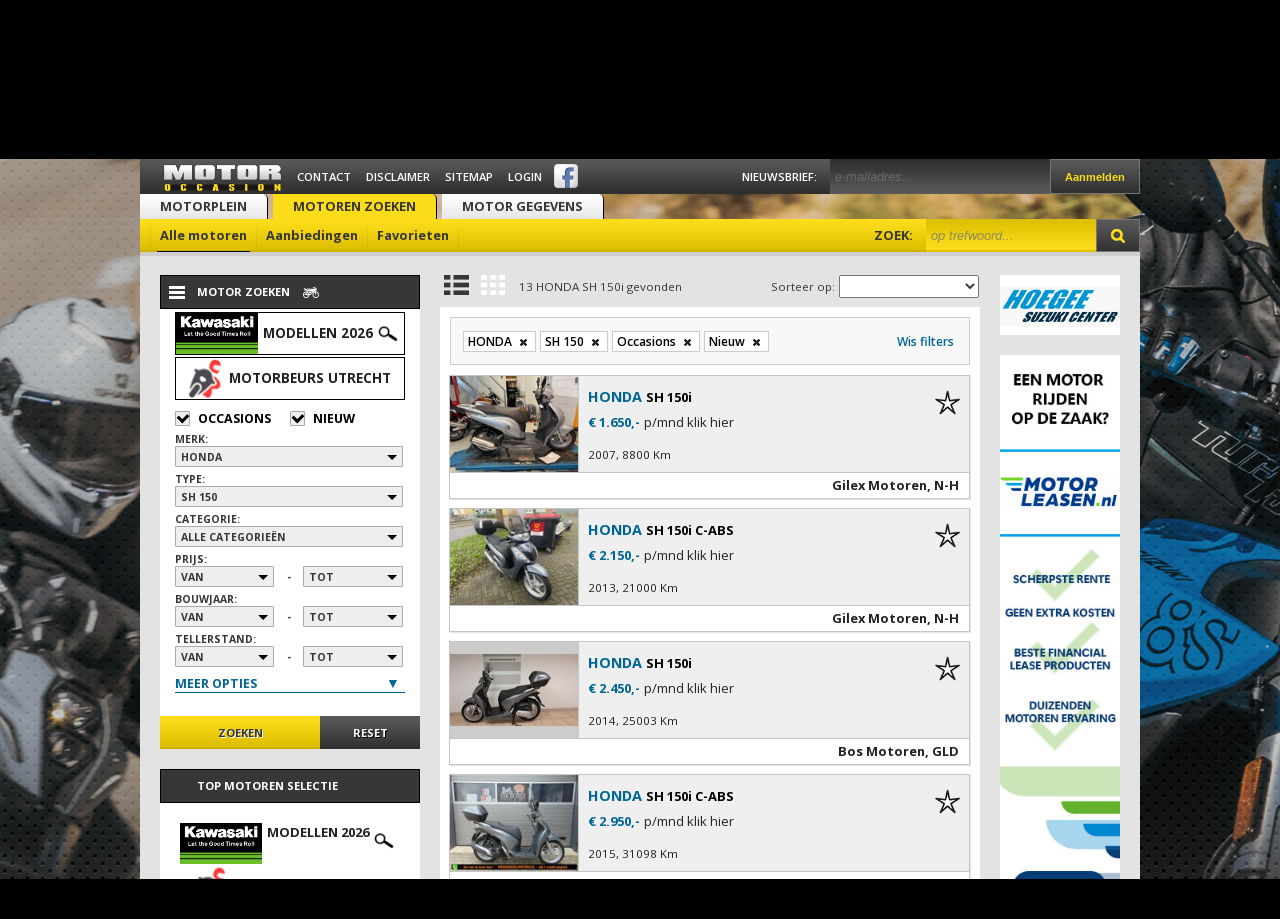

--- FILE ---
content_type: text/html;charset=ISO-8859-1
request_url: https://www.motoroccasion.nl/motoren/honda-sh-150-b18-tg824.html
body_size: 25716
content:
<!doctype html>
<html>
    <head>
        
            <meta http-equiv="X-UA-Compatible" content="IE=edge" />
            <meta http-equiv="Content-Type" content="text/html" />
            <meta charset="iso-8859-1">
            <meta http-equiv="content-language" content="NL" />
            <meta name="copyright" content="Motoroccasion.nl" />
            <meta name="googlebot" content="noodp" />
            <meta name="p:domain_verify" content="1addb25e500fc18351fdfb6150595552"/>
            <meta name="robots" content="index, follow, noarchive" />
            <meta name="revisit-after" content="1 day" />
            <meta name="web_author" content="Motoroccasion.nl" />
            <meta name="author" content="Motoroccasion.nl" />
            <meta name="generator" content="Motoroccasion CMS" />
            <meta name="keywords" content="motor,motors,tweedehands,gebruikt,motorfinanciering,motorverhuur,aanbieding,koopje,motorzaak,evenementen,aanbiedingen,motoren,motorzaken,merkdealer,adverteren" />
            <meta name="description" content="Koop je HONDA SH 150I op Motoroccasion.nl. Bijvoorbeeld: HONDA SH 150I voor EUR 2450 bij Bos Motoren, HONDA SH 150I voor EUR 3650 bij Jan Poppe Mot..." />
            <meta property="og:locale" content="nl_NL" />
            <meta property="og:type" content="article" />
            <meta property="og:url" content="https://www.motoroccasion.nl/motoren/honda-sh-150-b18-tg824.html" />
            <meta property="og:title" content="Alle HONDA SH 150 motoren" />
            <meta property="og:description" content="Koop je HONDA SH 150I op Motoroccasion.nl. Bijvoorbeeld: HONDA SH 150I voor EUR 2450 bij Bos Motoren, HONDA SH 150I voor EUR 3650 bij Jan Poppe Mot..." />
            <meta name="google-site-verification" content="OaG6Fj6HcHZUveMCVfE7Jc2HwZ5Pei5IisMaW_qR1lE" />
            
        
        
        <title>Motoroccasion.nl, Alle HONDA SH 150 motoren</title>
    
        
    <!--begin Convert Experiences code-->
    <script type="text/javascript">
    // fill in the values for the variables that you want to use
    var _conv_page_type = "searchresults";
    var _conv_custom_v1 = "desktop";
    <!--end of editing here-->
    </script>
    <script type="text/javascript" src="//cdn-4.convertexperiments.com/v1/js/10041206-10047389.js"></script>
    <!-- end Convert Experiences code -->
    
            <link href="//fonts.googleapis.com/css?family=Open+Sans:400,300,300italic,400italic,600italic,700,600,700italic,800,800italic&subset=latin,latin-ext" rel="stylesheet" type="text/css">
            <link rel="apple-touch-icon" sizes="57x57" href="/apple-icon-57x57.png">
            <link rel="apple-touch-icon" sizes="60x60" href="/apple-icon-60x60.png">
            <link rel="apple-touch-icon" sizes="72x72" href="/apple-icon-72x72.png">
            <link rel="apple-touch-icon" sizes="76x76" href="/apple-icon-76x76.png">
            <link rel="apple-touch-icon" sizes="114x114" href="/apple-icon-114x114.png">
            <link rel="apple-touch-icon" sizes="120x120" href="/apple-icon-120x120.png">
            <link rel="apple-touch-icon" sizes="144x144" href="/apple-icon-144x144.png">
            <link rel="apple-touch-icon" sizes="152x152" href="/apple-icon-152x152.png">
            <link rel="apple-touch-icon" sizes="180x180" href="/apple-icon-180x180.png">
            <link rel="icon" type="image/png" sizes="192x192"  href="/android-icon-192x192.png">
            <link rel="icon" type="image/png" sizes="32x32" href="/favicon-32x32.png">
            <link rel="icon" type="image/png" sizes="96x96" href="/favicon-96x96.png">
            <link rel="icon" type="image/png" sizes="16x16" href="/favicon-16x16.png">
            <link rel="manifest" href="/manifest.json">
            <meta name="msapplication-TileColor" content="#ffffff">
            <meta name="msapplication-TileImage" content="/ms-icon-144x144.png">
            <meta name="theme-color" content="#ffffff">
        
            <style>
        .mzfilers .resetfilters {
    cursor: pointer;
}

.mzfilters {
    margin: 10px;
    padding: 10px;
    border: 1px solid #ccc;
    background-color: #f8f8f8;
}

.btn-filter-wrapper {
    display: inline-block;
    width: calc(100% - 65px);
}

.resetfilters {
    display: inline-block;
    width: 60px;
    text-align: right;
    vertical-align: top;
    padding-top: 5px;
    padding-right: 5px;
    font-size: 12px;
    cursor: pointer;
    color: #006693;
    font-weight: 600;
}

.mzfilters .btn-filter {
    white-space: nowrap;
    display: inline-block;
    margin: 2px;
    padding: 0px;
    font-size: 12px;
    font-weight: 600;
    color: #000;
    border: 1px solid #ccc;
    cursor: pointer;
    opacity: 1;
    background-color: #fff;
}

.mzfilters .btn-filter span {
    display: inline-block;
    vertical-align: middle;
    line-height: 19px;
    padding-left: 4px;
}

.mzfilters .btn-filter span img {
    height: 19px !important;
    float: left;
    padding-right: 3px;
    margin-left: -4px;
}
/*
 * Copyright:       (c) 2013, 2014  Qonnex.nl
 * Author:          Sem van den Bos
 * Date Created:    2014-01-31
 * Date Modified:   2014-02-07
 */

.pagination {
    font-size: 0.8em;
    vertical-align: top;
    min-width: 22px;
    height: 24px;
    padding: 0px 2px 0px 0px;
    border: 0;
    margin: 0;
    border-top: 1px solid silver;
    border-bottom: 1px solid silver;
    border-left: 1px solid silver;
    background: #e6e6e6 url(/htab_bg.png) top left repeat-x;
    /* margin: 4px 0 0 0; */
    cursor: pointer;
    box-shadow: 1px 1px 0px #c6c6c6;
    line-height: normal;
}
.pagination-current {
    font-weight: bold;
    background: #cfb200 url(/h2_bg.png) left top repeat-x;
    border-top: 1px solid #d5c355;
    border-bottom: 1px solid #d5c355;
    border-left: 1px solid #d5c355;
}
.pagination-idle {
    cursor: default;
}
.pagination-prev {

}
.pagination-next {
    border-right: 1px solid silver;
}
#maxstepper {
    width: 140px;
}
/*
 * Copyright:       (c) 2013, 2014  Qonnex.nl
 * Author:          Sem van den Bos
 * Date Created:    2014-02-22
 * Date Modified:   2014-03-22
 */

#motors-wrapper .line-tile {
    width: 520px;
}

.line-tile {
    margin: 9px 9px 0 9px;
    background-color: #efefef;
    box-shadow: 1px 1px 1px #e6e6e6;
    border: 1px solid #c5c5c5;
    border-collapse: collapse;
}
.line-tile a {
    color: #373737;
}
.line-tile:hover {
    background-color: #e0e0e0;
}
.line-tile-nullauto {
    margin: 9px auto 0;
    background-color: #efefef;
    box-shadow: 1px 1px 1px #e6e6e6;
    border: 1px solid #c5c5c5;
    border-collapse: collapse;
}
.line-tile-nullauto a {
    color: #373737;
}
.line-tile-photo {
    width: 128px;
    height: 96px;
    margin-bottom: -5px;
}
.line-tile-content {
    font-size: 0.9em;
    line-height: 1em;
    width: 372px;
    overflow: hidden;
    padding: 14px 9px 0 9px;
    white-space: nowrap;
    border-left: 1px solid #c5c5c5;
}
.line-tile-brand {
    margin-bottom: 10px;
    overflow: hidden;
    font-weight: 700;
    white-space: nowrap;
    height: 15px
}
.line-tile-brand .tile-brandname {
    color: #006693;
}
.line-tile-brand .tile-typename {
    color: #000;
}
.tile-typename {
    font-size: 0.9em;
}
.line-tile-yearmls {
    margin-bottom: 10px;
    overflow: hidden;
    font-size: 0.8em;
}
.line-tile-price {
    margin-bottom: 10px;
    font-weight: bold;
    color: #006693;
    font-size: 0.95em;
}
.line-tile-price-old {
    text-decoration: line-through;
    font-weight: normal;
    color: #767676;
}
.line-tile-price-mnth, .line-tile-price-mnth a {
    color: #8d8d8d;
    display: inline-block;
    line-height: 1em;
    margin-right: 3px;
    font-weight: normal;
}
.line-tile-company {
    font-weight: bold;
    font-size: 0.9em;
    white-space: normal;
    color: #454545;
    overflow: hidden;
    line-height: 1.3em;
}

.line-favorite-button, .line-favorite-button-checked {
    cursor: pointer;
    float: right;
    background-image: url(/button-mo-favorite.png);
    background-size: cover;
    width: 25px;
    height: 25px;
}
.line-favorite-button:hover, .line-favorite-button-checked {
    background-image: url(/button-mo-favoritedone.png);
}

.detail-favorite-button, .detail-favorite-button-checked {
    cursor: pointer;
    vertical-align: middle;
    margin:0;
    background-image: url(/button-mo-favorite.png);
    background-size: cover;
    width: 40px;
    height: 40px;
}
.detail-favorite-button:hover, .detail-favorite-button-checked {
    background-image: url(/button-mo-favoritedone.png);
}

.line-tile-specs {
    background-color: #bdbdbd;
    width: 40px;
    height: 96px;
    border-left: 1px solid #c5c5c5;
}
.line-tile-specs img {
    margin: 2px 5px 0;
    width: 28px;
}
.line-tile-specs a img {
    margin: 0;
}
.line-tile-tagimages {
    margin: -29px 0px 0 0;
    text-align: right;
    padding: 0px;
    height: 26px;
}
.line-tile-tagimages img {
    border: 0;
    border-left: 2px solid transparent;
    margin-top: -2px;
}
.line-tile-compare {
    font-weight: bold;
    font-size: 0.8em;
    background-color: white;
    line-height: 24px;
    border-top: 1px solid #c5c5c5;
    padding: 0px 0px 0px 7px;
    height: 25px;
    vertical-align: middle;
}
.line-tile-magnify {
    float: left;
    background-color: #fadc18;
    line-height: 23px;
    text-align: center;
    background-image: url('/h2_bg.png');
    border: 1px solid #fadc18;
    margin-left: 14px;
    padding: 0 4px 0 4px;
}
.line-tile-magnify img {
    vertical-align: text-bottom;
}
.line-tile-merkdealer {
    height: 11px;
    line-height: 24px;
    float: right;
    padding-right: 10px;
}

/*
 * Copyright:       (c) 2013-2023 Tn2Tr.com
 * Author:          Sem van den Bos
 * Date Created:    2014-02-22
 */
.big-tile {
    float: left;
    margin: 14px 0 0 14px;
    background-color: #efefef;
    box-shadow: 1px 1px 1px #e6e6e6;
    border: 1px solid #c5c5c5;
    width: 159px;
    height: 320px;
}
.full-tile.kawasaki .title {
    text-align: center;
    font-size: 1.2em;
    font-weight: bold;
    padding-bottom: 11px;
}
.full-tile.kawasaki .big-tile {
    margin: 0px 26px 26px 26px;
}
.big-tile a {
    color: #373737;
}
.big-tile:hover {
    background-color: #e0e0e0;
}
.big-tile-photo {
    width: 159px;
    height: 119px;
    margin-bottom: -5px;
    object-fit: cover;
}
.big-tile-content {
    font-size: 0.9em;
    line-height: 1em;
    width: 141px;
    overflow: hidden;
    padding: 9px 9px 0 9px;
    white-space: nowrap;
    border-bottom: 1px solid #c5c5c5;
    height: 124px;
}
.big-tile-brand {
    margin-bottom: 5px;
    overflow: hidden;
    text-overflow: ellipsis;
    font-weight: 700;
    white-space: nowrap;
    height: 29px;
}
.big-tile-brand .tile-brandname {
    color: #006693;
}
.big-tile-brand .tile-typename {
    color: #000;
}
.tile-typename {
    font-size: 0.9em;
}
.big-tile-yearmls {
    margin-bottom: 5px;
    overflow: hidden;
    font-size: 0.8em;
}
.big-tile-price {
    margin-bottom: 5px;
    font-weight: bold;
    color: #006693;
    font-size: 0.95em;
}
.big-tile-price-old {
    text-decoration: line-through;
    font-weight: normal;
    color: #767676;
}
.big-tile-price-mnth {
    color: #8d8d8d;
    display: inline-block;
    line-height: 1em;
}
.big-tile-company {
    font-weight: bold;
    font-size: 0.9em;
    white-space: normal;
    color: #454545;
    overflow: hidden;
}

.big-tile-specs {
    background-color: #e3e3e3;
    width: 159px;
}
.big-tile-specs img {
    margin: 6px 6px 0 11px;
    width: 28px;
}
.big-tile-specs a img {
    margin: 0;
}
.big-tile-tagimages {
    margin: 0;
    text-align: right;
    padding: 0px;
    height: 30px;
}
.big-tile-tagimages img {
    border: 0;
    border-left: 2px solid transparent;
    margin-bottom: -7px;
}
.big-tile-compare {
    border-top: 1px solid #c5c5c5;
    font-weight: bold;
    font-size: 0.64em;
    background-color: white;
    line-height: 25px;
    padding-left: 9px;
}
.big-tile-magnify {
    float: right;
    background-color: #fadc18;
    line-height: 23px;
    text-align: center;
    background-image: url('/h2_bg.png');
    border: 1px solid #fadc18;
    padding: 0 1px;
}
.big-tile-magnify img {
    vertical-align: middle;
}
.jslider .jslider-bg i,.jslider .jslider-pointer{background:url(/img/jslider.png) no-repeat 0 0}.jslider{display:block;width:100%;height:1em;position:relative;top:.6em;font-family:Arial,sans-serif;}.jslider table{width:100%;border-collapse:collapse;border:0}.jslider td,.jslider th{padding:0;vertical-align:top;text-align:left;border:0}.jslider table,.jslider table tr,.jslider table tr td{width:100%;vertical-align:top}.jslider .jslider-bg{position:relative}.jslider .jslider-bg i{height:6px;position:absolute;font-size:0;top:0}.jslider .jslider-bg .l{width:50%;background-position:0 0;left:0}.jslider .jslider-bg .f{width:80%;left:10%;background-repeat:repeat-x;background-position:0 -20px}.jslider .jslider-bg .r{width:50%;left:50%;background-position:right 0}.jslider .jslider-bg .v{position:absolute;width:60%;left:20%;top:0;height:6px;background-repeat:repeat-x;background-position:0 -40px}.jslider .jslider-pointer{width:20px;height:17px;background-position:0 -60px;position:absolute;left:20%;top:-4px;margin-left:-9px;cursor:ew-resize;}.jslider .jslider-pointer-hover{background-position:-20px -60px}.jslider .jslider-pointer-to{left:80%}.jslider .jslider-label{font-size:9px;line-height:12px;white-space:nowrap;padding:0 2px;position:absolute;top:-18px;left:0}.jslider .jslider-label-to{left:auto;right:0}.jslider .jslider-value{font-size:9px;white-space:nowrap;color:#373737;padding:1px 2px 0;position:absolute;top:-19px;left:20%;line-height:12px;-moz-border-radius:2px;-webkit-border-radius:2px;-o-border-radius:2px;border-radius:2px}.jslider .jslider-value-to{left:80%}.jslider .jslider-label small,.jslider .jslider-value small{position:relative;top:-0.4em}.jslider .jslider-scale{position:relative;top:9px}.jslider .jslider-scale span{position:absolute;height:5px;border-left:1px solid #999;font-size:0}.jslider .jslider-scale ins{font-size:9px;text-decoration:none;position:absolute;left:0;top:5px;color:#999}.jslider-single .jslider-pointer-to,.jslider-single .jslider-value-to,.jslider-single .jslider-bg .v,.jslider-limitless .jslider-label{display:none}.jslider_blue .jslider-bg i,.jslider_blue .jslider-pointer{background-image:url(/img/jslider.blue.png)}.jslider_plastic .jslider-bg i,.jslider_plastic .jslider-pointer{background-image:url(/img/jslider.plastic.png)}.jslider_round .jslider-bg i,.jslider_round .jslider-pointer{background-image:url(/img/jslider.round.png)}.jslider_round .jslider-pointer{width:17px;height:17px;top:-6px;margin-left:-8px}.jslider_round_plastic .jslider-bg i,.jslider_round_plastic .jslider-pointer{background-image:url(/img/jslider.round.plastic.png)}.jslider_round_plastic .jslider-pointer{width:18px;height:18px;top:-7px;margin-left:-8px}
/*! jQuery UI - v1.10.4 - 2014-03-24
* http://jqueryui.com
* Includes: jquery.ui.core.css, jquery.ui.resizable.css, jquery.ui.selectable.css, jquery.ui.accordion.css, jquery.ui.autocomplete.css, jquery.ui.button.css, jquery.ui.datepicker.css, jquery.ui.dialog.css, jquery.ui.menu.css, jquery.ui.progressbar.css, jquery.ui.slider.css, jquery.ui.spinner.css, jquery.ui.tabs.css, jquery.ui.tooltip.css, jquery.ui.theme.css
* To view and modify this theme, visit http://jqueryui.com/themeroller/?ffDefault='Open%20Sans'%2C%20sans-serif&fwDefault=normal&fsDefault=1em&cornerRadius=0&bgColorHeader=%23373737&bgTextureHeader=highlight_soft&bgImgOpacityHeader=0&borderColorHeader=%23373737&fcHeader=%23fff&iconColorHeader=%23fff&bgColorContent=%23ffffff&bgTextureContent=flat&bgImgOpacityContent=75&borderColorContent=%23aaaaaa&fcContent=%23222222&iconColorContent=%23222222&bgColorDefault=%23e6e6e6&bgTextureDefault=highlight_soft&bgImgOpacityDefault=75&borderColorDefault=%23d3d3d3&fcDefault=%23555555&iconColorDefault=%23888888&bgColorHover=%23dadada&bgTextureHover=highlight_soft&bgImgOpacityHover=75&borderColorHover=%23999999&fcHover=%23212121&iconColorHover=%23454545&bgColorActive=%23ffffff&bgTextureActive=highlight_soft&bgImgOpacityActive=65&borderColorActive=%23aaaaaa&fcActive=%23212121&iconColorActive=%23454545&bgColorHighlight=%23fbf9ee&bgTextureHighlight=highlight_soft&bgImgOpacityHighlight=55&borderColorHighlight=%23fcefa1&fcHighlight=%23363636&iconColorHighlight=%232e83ff&bgColorError=%23fef1ec&bgTextureError=highlight_soft&bgImgOpacityError=95&borderColorError=%23cd0a0a&fcError=%23cd0a0a&iconColorError=%23cd0a0a&bgColorOverlay=%23aaaaaa&bgTextureOverlay=flat&bgImgOpacityOverlay=0&opacityOverlay=30&bgColorShadow=%23aaaaaa&bgTextureShadow=flat&bgImgOpacityShadow=0&opacityShadow=30&thicknessShadow=8px&offsetTopShadow=-8px&offsetLeftShadow=-8px&cornerRadiusShadow=8px
* Copyright 2014 jQuery Foundation and other contributors; Licensed MIT */

.ui-helper-hidden{display:none}.ui-helper-hidden-accessible{border:0;clip:rect(0 0 0 0);height:1px;margin:-1px;overflow:hidden;padding:0;position:absolute;width:1px}.ui-helper-reset{margin:0;padding:0;border:0;outline:0;line-height:1.3;text-decoration:none;font-size:100%;list-style:none}.ui-helper-clearfix:before,.ui-helper-clearfix:after{content:"";display:table;border-collapse:collapse}.ui-helper-clearfix:after{clear:both}.ui-helper-clearfix{min-height:0}.ui-helper-zfix{width:100%;height:100%;top:0;left:0;position:absolute;opacity:0;filter:Alpha(Opacity=0)}.ui-front{z-index:99}.ui-state-disabled{cursor:default!important}.ui-icon{display:block;text-indent:-99999px;overflow:hidden;background-repeat:no-repeat}.ui-widget-overlay{position:fixed;top:0;left:0;width:100%;height:100%}.ui-resizable{position:relative}.ui-resizable-handle{position:absolute;font-size:0.1px;display:block}.ui-resizable-disabled .ui-resizable-handle,.ui-resizable-autohide .ui-resizable-handle{display:none}.ui-resizable-n{cursor:n-resize;height:7px;width:100%;top:-5px;left:0}.ui-resizable-s{cursor:s-resize;height:7px;width:100%;bottom:-5px;left:0}.ui-resizable-e{cursor:e-resize;width:7px;right:-5px;top:0;height:100%}.ui-resizable-w{cursor:w-resize;width:7px;left:-5px;top:0;height:100%}.ui-resizable-se{cursor:se-resize;width:12px;height:12px;right:1px;bottom:1px}.ui-resizable-sw{cursor:sw-resize;width:9px;height:9px;left:-5px;bottom:-5px}.ui-resizable-nw{cursor:nw-resize;width:9px;height:9px;left:-5px;top:-5px}.ui-resizable-ne{cursor:ne-resize;width:9px;height:9px;right:-5px;top:-5px}.ui-selectable-helper{position:absolute;z-index:100;border:1px dotted black}.ui-accordion .ui-accordion-header{display:block;cursor:pointer;position:relative;margin-top:2px;padding:.5em .5em .5em .7em;min-height:0}.ui-accordion .ui-accordion-icons{padding-left:2.2em}.ui-accordion .ui-accordion-noicons{padding-left:.7em}.ui-accordion .ui-accordion-icons .ui-accordion-icons{padding-left:2.2em}.ui-accordion .ui-accordion-header .ui-accordion-header-icon{position:absolute;left:.5em;top:50%;margin-top:-8px}.ui-accordion .ui-accordion-content{padding:1em 2.2em;border-top:0;overflow:auto}.ui-autocomplete{position:absolute;top:0;left:0;cursor:default}.ui-button{display:inline-block;position:relative;padding:0;line-height:normal;margin-right:.1em;cursor:pointer;vertical-align:middle;text-align:center;overflow:visible}.ui-button,.ui-button:link,.ui-button:visited,.ui-button:hover,.ui-button:active{text-decoration:none}.ui-button-icon-only{width:2.2em}button.ui-button-icon-only{width:2.4em}.ui-button-icons-only{width:3.4em}button.ui-button-icons-only{width:3.7em}.ui-button .ui-button-text{display:block;line-height:normal}.ui-button-text-only .ui-button-text{padding:.4em 1em}.ui-button-icon-only .ui-button-text,.ui-button-icons-only .ui-button-text{padding:.4em;text-indent:-9999999px}.ui-button-text-icon-primary .ui-button-text,.ui-button-text-icons .ui-button-text{padding:.4em 1em .4em 2.1em}.ui-button-text-icon-secondary .ui-button-text,.ui-button-text-icons .ui-button-text{padding:.4em 2.1em .4em 1em}.ui-button-text-icons .ui-button-text{padding-left:2.1em;padding-right:2.1em}input.ui-button{padding:.4em 1em}.ui-button-icon-only .ui-icon,.ui-button-text-icon-primary .ui-icon,.ui-button-text-icon-secondary .ui-icon,.ui-button-text-icons .ui-icon,.ui-button-icons-only .ui-icon{position:absolute;top:50%;margin-top:-8px}.ui-button-icon-only .ui-icon{left:50%;margin-left:-8px}.ui-button-text-icon-primary .ui-button-icon-primary,.ui-button-text-icons .ui-button-icon-primary,.ui-button-icons-only .ui-button-icon-primary{left:.5em}.ui-button-text-icon-secondary .ui-button-icon-secondary,.ui-button-text-icons .ui-button-icon-secondary,.ui-button-icons-only .ui-button-icon-secondary{right:.5em}.ui-buttonset{margin-right:7px}.ui-buttonset .ui-button{margin-left:0;margin-right:-.3em}input.ui-button::-moz-focus-inner,button.ui-button::-moz-focus-inner{border:0;padding:0}.ui-datepicker{width:17em;padding:.2em .2em 0;display:none}.ui-datepicker .ui-datepicker-header{position:relative;padding:.2em 0}.ui-datepicker .ui-datepicker-prev,.ui-datepicker .ui-datepicker-next{position:absolute;top:2px;width:1.8em;height:1.8em}.ui-datepicker .ui-datepicker-prev-hover,.ui-datepicker .ui-datepicker-next-hover{top:1px}.ui-datepicker .ui-datepicker-prev{left:2px}.ui-datepicker .ui-datepicker-next{right:2px}.ui-datepicker .ui-datepicker-prev-hover{left:1px}.ui-datepicker .ui-datepicker-next-hover{right:1px}.ui-datepicker .ui-datepicker-prev span,.ui-datepicker .ui-datepicker-next span{display:block;position:absolute;left:50%;margin-left:-8px;top:50%;margin-top:-8px}.ui-datepicker .ui-datepicker-title{margin:0 2.3em;line-height:1.8em;text-align:center}.ui-datepicker .ui-datepicker-title select{font-size:1em;margin:1px 0}.ui-datepicker select.ui-datepicker-month,.ui-datepicker select.ui-datepicker-year{width:49%}.ui-datepicker table{width:100%;font-size:.9em;border-collapse:collapse;margin:0 0 .4em}.ui-datepicker th{padding:.7em .3em;text-align:center;font-weight:bold;border:0}.ui-datepicker td{border:0;padding:1px}.ui-datepicker td span,.ui-datepicker td a{display:block;padding:.2em;text-align:right;text-decoration:none}.ui-datepicker .ui-datepicker-buttonpane{background-image:none;margin:.7em 0 0 0;padding:0 .2em;border-left:0;border-right:0;border-bottom:0}.ui-datepicker .ui-datepicker-buttonpane button{float:right;margin:.5em .2em .4em;cursor:pointer;padding:.2em .6em .3em .6em;width:auto;overflow:visible}.ui-datepicker .ui-datepicker-buttonpane button.ui-datepicker-current{float:left}.ui-datepicker.ui-datepicker-multi{width:auto}.ui-datepicker-multi .ui-datepicker-group{float:left}.ui-datepicker-multi .ui-datepicker-group table{width:95%;margin:0 auto .4em}.ui-datepicker-multi-2 .ui-datepicker-group{width:50%}.ui-datepicker-multi-3 .ui-datepicker-group{width:33.3%}.ui-datepicker-multi-4 .ui-datepicker-group{width:25%}.ui-datepicker-multi .ui-datepicker-group-last .ui-datepicker-header,.ui-datepicker-multi .ui-datepicker-group-middle .ui-datepicker-header{border-left-width:0}.ui-datepicker-multi .ui-datepicker-buttonpane{clear:left}.ui-datepicker-row-break{clear:both;width:100%;font-size:0}.ui-datepicker-rtl{direction:rtl}.ui-datepicker-rtl .ui-datepicker-prev{right:2px;left:auto}.ui-datepicker-rtl .ui-datepicker-next{left:2px;right:auto}.ui-datepicker-rtl .ui-datepicker-prev:hover{right:1px;left:auto}.ui-datepicker-rtl .ui-datepicker-next:hover{left:1px;right:auto}.ui-datepicker-rtl .ui-datepicker-buttonpane{clear:right}.ui-datepicker-rtl .ui-datepicker-buttonpane button{float:left}.ui-datepicker-rtl .ui-datepicker-buttonpane button.ui-datepicker-current,.ui-datepicker-rtl .ui-datepicker-group{float:right}.ui-datepicker-rtl .ui-datepicker-group-last .ui-datepicker-header,.ui-datepicker-rtl .ui-datepicker-group-middle .ui-datepicker-header{border-right-width:0;border-left-width:1px}.ui-dialog{overflow:hidden;position:absolute;top:0;left:0;padding:.2em;outline:0}.ui-dialog .ui-dialog-titlebar{padding:.4em 1em;position:relative}.ui-dialog .ui-dialog-title{float:left;margin:.1em 0;white-space:nowrap;width:90%;overflow:hidden;text-overflow:ellipsis}.ui-dialog .ui-dialog-titlebar-close{position:absolute;right:.3em;top:50%;width:30px;margin:-15px 0 0 0;padding:1px;height:30px}.ui-dialog .ui-dialog-content{position:relative;border:0;padding:.5em 1em;background:none;overflow:auto}.ui-dialog .ui-dialog-buttonpane{text-align:left;border-width:1px 0 0 0;background-image:none;margin-top:.5em;padding:.3em 1em .5em .4em}.ui-dialog .ui-dialog-buttonpane .ui-dialog-buttonset{float:right}.ui-dialog .ui-dialog-buttonpane button{margin:.5em .4em .5em 0;cursor:pointer}.ui-dialog .ui-resizable-se{width:12px;height:12px;right:-5px;bottom:-5px;background-position:16px 16px}.ui-draggable .ui-dialog-titlebar{cursor:move}.ui-menu{list-style:none;padding:2px;margin:0;display:block;outline:none}.ui-menu .ui-menu{margin-top:-3px;position:absolute}.ui-menu .ui-menu-item{margin:0;padding:0;width:100%;list-style-image:url([data-uri])}.ui-menu .ui-menu-divider{margin:5px -2px 5px -2px;height:0;font-size:0;line-height:0;border-width:1px 0 0 0}.ui-menu .ui-menu-item a{text-decoration:none;display:block;padding:2px .4em;line-height:1.5;min-height:0;font-weight:normal}.ui-menu .ui-menu-item a.ui-state-focus,.ui-menu .ui-menu-item a.ui-state-active{font-weight:normal;margin:-1px}.ui-menu .ui-state-disabled{font-weight:normal;margin:.4em 0 .2em;line-height:1.5}.ui-menu .ui-state-disabled a{cursor:default}.ui-menu-icons{position:relative}.ui-menu-icons .ui-menu-item a{position:relative;padding-left:2em}.ui-menu .ui-icon{position:absolute;top:.2em;left:.2em}.ui-menu .ui-menu-icon{position:static;float:right}.ui-progressbar{height:2em;text-align:left;overflow:hidden}.ui-progressbar .ui-progressbar-value{margin:-1px;height:100%}.ui-progressbar .ui-progressbar-overlay{background:url("/jquery/images/animated-overlay.gif");height:100%;filter:alpha(opacity=25);opacity:0.25}.ui-progressbar-indeterminate .ui-progressbar-value{background-image:none}.ui-slider{position:relative;text-align:left}.ui-slider .ui-slider-handle{position:absolute;z-index:2;width:1.2em;height:1.2em;cursor:default}.ui-slider .ui-slider-range{position:absolute;z-index:1;font-size:.7em;display:block;border:0;background-position:0 0}.ui-slider.ui-state-disabled .ui-slider-handle,.ui-slider.ui-state-disabled .ui-slider-range{filter:inherit}.ui-slider-horizontal{height:.8em}.ui-slider-horizontal .ui-slider-handle{top:-.3em;margin-left:-.6em}.ui-slider-horizontal .ui-slider-range{top:0;height:100%}.ui-slider-horizontal .ui-slider-range-min{left:0}.ui-slider-horizontal .ui-slider-range-max{right:0}.ui-slider-vertical{width:.8em;height:100px}.ui-slider-vertical .ui-slider-handle{left:-.3em;margin-left:0;margin-bottom:-.6em}.ui-slider-vertical .ui-slider-range{left:0;width:100%}.ui-slider-vertical .ui-slider-range-min{bottom:0}.ui-slider-vertical .ui-slider-range-max{top:0}.ui-spinner{position:relative;display:inline-block;overflow:hidden;padding:0;vertical-align:middle}.ui-spinner-input{border:none;background:none;color:inherit;padding:0;margin:.2em 0;vertical-align:middle;margin-left:.4em;margin-right:22px}.ui-spinner-button{width:16px;height:50%;font-size:.5em;padding:0;margin:0;text-align:center;position:absolute;cursor:default;display:block;overflow:hidden;right:0}.ui-spinner a.ui-spinner-button{border-top:none;border-bottom:none;border-right:none}.ui-spinner .ui-icon{position:absolute;margin-top:-8px;top:50%;left:0}.ui-spinner-up{top:0}.ui-spinner-down{bottom:0}.ui-spinner .ui-icon-triangle-1-s{background-position:-65px -16px}.ui-tabs{position:relative;padding:.2em}.ui-tabs .ui-tabs-nav{margin:0;padding:.2em .2em 0}.ui-tabs .ui-tabs-nav li{list-style:none;float:left;position:relative;top:0;margin:1px .2em 0 0;border-bottom-width:0;padding:0;white-space:nowrap}.ui-tabs .ui-tabs-nav .ui-tabs-anchor{float:left;padding:.5em 1em;text-decoration:none}.ui-tabs .ui-tabs-nav li.ui-tabs-active{margin-bottom:-1px;padding-bottom:1px}.ui-tabs .ui-tabs-nav li.ui-tabs-active .ui-tabs-anchor,.ui-tabs .ui-tabs-nav li.ui-state-disabled .ui-tabs-anchor,.ui-tabs .ui-tabs-nav li.ui-tabs-loading .ui-tabs-anchor{cursor:text}.ui-tabs-collapsible .ui-tabs-nav li.ui-tabs-active .ui-tabs-anchor{cursor:pointer}.ui-tabs .ui-tabs-panel{display:block;border-width:0;padding:1em 1.4em;background:none}.ui-tooltip{padding:8px;position:absolute;z-index:9999;max-width:300px;-webkit-box-shadow:0 0 5px #aaa;box-shadow:0 0 5px #aaa}body .ui-tooltip{border-width:2px}.ui-widget{font-family:'Open Sans',sans-serif;font-size:1em}.ui-widget .ui-widget{font-size:1em}.ui-widget input,.ui-widget select,.ui-widget textarea,.ui-widget button{font-family:'Open Sans',sans-serif;font-size:1em}.ui-widget-content{border:1px solid #aaa;background:#fff url(/jquery/images/ui-bg_flat_75_ffffff_40x100.png) 50% 50% repeat-x;color:#222}.ui-widget-content a{color:#222}.ui-widget-header{border:1px solid #373737;background:#373737 url(/jquery/images/ui-bg_highlight-soft_0_373737_1x100.png) 50% 50% repeat-x;color:#fff;font-weight:bold}.ui-widget-header a{color:#fff}.ui-state-default,.ui-widget-content .ui-state-default,.ui-widget-header .ui-state-default{border:1px solid #d3d3d3;background:#e6e6e6 url(/jquery/images/ui-bg_highlight-soft_75_e6e6e6_1x100.png) 50% 50% repeat-x;font-weight:normal;color:#555}.ui-state-default a,.ui-state-default a:link,.ui-state-default a:visited{color:#555;text-decoration:none}.ui-state-hover,.ui-widget-content .ui-state-hover,.ui-widget-header .ui-state-hover,.ui-state-focus,.ui-widget-content .ui-state-focus,.ui-widget-header .ui-state-focus{border:1px solid #999;background:#dadada url(/jquery/images/ui-bg_highlight-soft_75_dadada_1x100.png) 50% 50% repeat-x;font-weight:normal;color:#212121}.ui-state-hover a,.ui-state-hover a:hover,.ui-state-hover a:link,.ui-state-hover a:visited,.ui-state-focus a,.ui-state-focus a:hover,.ui-state-focus a:link,.ui-state-focus a:visited{color:#212121;text-decoration:none}.ui-state-active,.ui-widget-content .ui-state-active,.ui-widget-header .ui-state-active{border:1px solid #aaa;background:#fff url(/jquery/images/ui-bg_highlight-soft_65_ffffff_1x100.png) 50% 50% repeat-x;font-weight:normal;color:#212121}.ui-state-active a,.ui-state-active a:link,.ui-state-active a:visited{color:#212121;text-decoration:none}.ui-state-highlight,.ui-widget-content .ui-state-highlight,.ui-widget-header .ui-state-highlight{border:1px solid #fcefa1;background:#fbf9ee url(/jquery/images/ui-bg_highlight-soft_55_fbf9ee_1x100.png) 50% top repeat-x;color:#363636}.ui-state-highlight a,.ui-widget-content .ui-state-highlight a,.ui-widget-header .ui-state-highlight a{color:#363636}.ui-state-error,.ui-widget-content .ui-state-error,.ui-widget-header .ui-state-error{border:1px solid #cd0a0a;background:#fef1ec url(/jquery/images/ui-bg_highlight-soft_95_fef1ec_1x100.png) 50% top repeat-x;color:#cd0a0a}.ui-state-error a,.ui-widget-content .ui-state-error a,.ui-widget-header .ui-state-error a{color:#cd0a0a}.ui-state-error-text,.ui-widget-content .ui-state-error-text,.ui-widget-header .ui-state-error-text{color:#cd0a0a}.ui-priority-primary,.ui-widget-content .ui-priority-primary,.ui-widget-header .ui-priority-primary{font-weight:bold}.ui-priority-secondary,.ui-widget-content .ui-priority-secondary,.ui-widget-header .ui-priority-secondary{opacity:.7;filter:Alpha(Opacity=70);font-weight:normal}.ui-state-disabled,.ui-widget-content .ui-state-disabled,.ui-widget-header .ui-state-disabled{opacity:.35;filter:Alpha(Opacity=35);background-image:none}.ui-state-disabled .ui-icon{filter:Alpha(Opacity=35)}.ui-icon{width:16px;height:16px}.ui-icon,.ui-widget-content .ui-icon{background-image:url(/jquery/images/ui-icons_222222_256x240.png)}.ui-widget-header .ui-icon{background-image:url(/jquery/images/ui-icons_fff_256x240.png)}.ui-state-default .ui-icon{background-image:url(/jquery/images/ui-icons_888888_256x240.png)}.ui-state-hover .ui-icon,.ui-state-focus .ui-icon{background-image:url(/jquery/images/ui-icons_454545_256x240.png)}.ui-state-active .ui-icon{background-image:url(/jquery/images/ui-icons_454545_256x240.png)}.ui-state-highlight .ui-icon{background-image:url(/jquery/images/ui-icons_2e83ff_256x240.png)}.ui-state-error .ui-icon,.ui-state-error-text .ui-icon{background-image:url(/jquery/images/ui-icons_cd0a0a_256x240.png)}.ui-icon-blank{background-position:16px 16px}.ui-icon-carat-1-n{background-position:0 0}.ui-icon-carat-1-ne{background-position:-16px 0}.ui-icon-carat-1-e{background-position:-32px 0}.ui-icon-carat-1-se{background-position:-48px 0}.ui-icon-carat-1-s{background-position:-64px 0}.ui-icon-carat-1-sw{background-position:-80px 0}.ui-icon-carat-1-w{background-position:-96px 0}.ui-icon-carat-1-nw{background-position:-112px 0}.ui-icon-carat-2-n-s{background-position:-128px 0}.ui-icon-carat-2-e-w{background-position:-144px 0}.ui-icon-triangle-1-n{background-position:0 -16px}.ui-icon-triangle-1-ne{background-position:-16px -16px}.ui-icon-triangle-1-e{background-position:-32px -16px}.ui-icon-triangle-1-se{background-position:-48px -16px}.ui-icon-triangle-1-s{background-position:-64px -16px}.ui-icon-triangle-1-sw{background-position:-80px -16px}.ui-icon-triangle-1-w{background-position:-96px -16px}.ui-icon-triangle-1-nw{background-position:-112px -16px}.ui-icon-triangle-2-n-s{background-position:-128px -16px}.ui-icon-triangle-2-e-w{background-position:-144px -16px}.ui-icon-arrow-1-n{background-position:0 -32px}.ui-icon-arrow-1-ne{background-position:-16px -32px}.ui-icon-arrow-1-e{background-position:-32px -32px}.ui-icon-arrow-1-se{background-position:-48px -32px}.ui-icon-arrow-1-s{background-position:-64px -32px}.ui-icon-arrow-1-sw{background-position:-80px -32px}.ui-icon-arrow-1-w{background-position:-96px -32px}.ui-icon-arrow-1-nw{background-position:-112px -32px}.ui-icon-arrow-2-n-s{background-position:-128px -32px}.ui-icon-arrow-2-ne-sw{background-position:-144px -32px}.ui-icon-arrow-2-e-w{background-position:-160px -32px}.ui-icon-arrow-2-se-nw{background-position:-176px -32px}.ui-icon-arrowstop-1-n{background-position:-192px -32px}.ui-icon-arrowstop-1-e{background-position:-208px -32px}.ui-icon-arrowstop-1-s{background-position:-224px -32px}.ui-icon-arrowstop-1-w{background-position:-240px -32px}.ui-icon-arrowthick-1-n{background-position:0 -48px}.ui-icon-arrowthick-1-ne{background-position:-16px -48px}.ui-icon-arrowthick-1-e{background-position:-32px -48px}.ui-icon-arrowthick-1-se{background-position:-48px -48px}.ui-icon-arrowthick-1-s{background-position:-64px -48px}.ui-icon-arrowthick-1-sw{background-position:-80px -48px}.ui-icon-arrowthick-1-w{background-position:-96px -48px}.ui-icon-arrowthick-1-nw{background-position:-112px -48px}.ui-icon-arrowthick-2-n-s{background-position:-128px -48px}.ui-icon-arrowthick-2-ne-sw{background-position:-144px -48px}.ui-icon-arrowthick-2-e-w{background-position:-160px -48px}.ui-icon-arrowthick-2-se-nw{background-position:-176px -48px}.ui-icon-arrowthickstop-1-n{background-position:-192px -48px}.ui-icon-arrowthickstop-1-e{background-position:-208px -48px}.ui-icon-arrowthickstop-1-s{background-position:-224px -48px}.ui-icon-arrowthickstop-1-w{background-position:-240px -48px}.ui-icon-arrowreturnthick-1-w{background-position:0 -64px}.ui-icon-arrowreturnthick-1-n{background-position:-16px -64px}.ui-icon-arrowreturnthick-1-e{background-position:-32px -64px}.ui-icon-arrowreturnthick-1-s{background-position:-48px -64px}.ui-icon-arrowreturn-1-w{background-position:-64px -64px}.ui-icon-arrowreturn-1-n{background-position:-80px -64px}.ui-icon-arrowreturn-1-e{background-position:-96px -64px}.ui-icon-arrowreturn-1-s{background-position:-112px -64px}.ui-icon-arrowrefresh-1-w{background-position:-128px -64px}.ui-icon-arrowrefresh-1-n{background-position:-144px -64px}.ui-icon-arrowrefresh-1-e{background-position:-160px -64px}.ui-icon-arrowrefresh-1-s{background-position:-176px -64px}.ui-icon-arrow-4{background-position:0 -80px}.ui-icon-arrow-4-diag{background-position:-16px -80px}.ui-icon-extlink{background-position:-32px -80px}.ui-icon-newwin{background-position:-48px -80px}.ui-icon-refresh{background-position:-64px -80px}.ui-icon-shuffle{background-position:-80px -80px}.ui-icon-transfer-e-w{background-position:-96px -80px}.ui-icon-transferthick-e-w{background-position:-112px -80px}.ui-icon-folder-collapsed{background-position:0 -96px}.ui-icon-folder-open{background-position:-16px -96px}.ui-icon-document{background-position:-32px -96px}.ui-icon-document-b{background-position:-48px -96px}.ui-icon-note{background-position:-64px -96px}.ui-icon-mail-closed{background-position:-80px -96px}.ui-icon-mail-open{background-position:-96px -96px}.ui-icon-suitcase{background-position:-112px -96px}.ui-icon-comment{background-position:-128px -96px}.ui-icon-person{background-position:-144px -96px}.ui-icon-print{background-position:-160px -96px}.ui-icon-trash{background-position:-176px -96px}.ui-icon-locked{background-position:-192px -96px}.ui-icon-unlocked{background-position:-208px -96px}.ui-icon-bookmark{background-position:-224px -96px}.ui-icon-tag{background-position:-240px -96px}.ui-icon-home{background-position:0 -112px}.ui-icon-flag{background-position:-16px -112px}.ui-icon-calendar{background-position:-32px -112px}.ui-icon-cart{background-position:-48px -112px}.ui-icon-pencil{background-position:-64px -112px}.ui-icon-clock{background-position:-80px -112px}.ui-icon-disk{background-position:-96px -112px}.ui-icon-calculator{background-position:-112px -112px}.ui-icon-zoomin{background-position:-128px -112px}.ui-icon-zoomout{background-position:-144px -112px}.ui-icon-search{background-position:-160px -112px}.ui-icon-wrench{background-position:-176px -112px}.ui-icon-gear{background-position:-192px -112px}.ui-icon-heart{background-position:-208px -112px}.ui-icon-star{background-position:-224px -112px}.ui-icon-link{background-position:-240px -112px}.ui-icon-cancel{background-position:0 -128px}.ui-icon-plus{background-position:-16px -128px}.ui-icon-plusthick{background-position:-32px -128px}.ui-icon-minus{background-position:-48px -128px}.ui-icon-minusthick{background-position:-64px -128px}.ui-icon-close{background-position:-80px -128px}.ui-icon-closethick{background-position:-96px -128px}.ui-icon-key{background-position:-112px -128px}.ui-icon-lightbulb{background-position:-128px -128px}.ui-icon-scissors{background-position:-144px -128px}.ui-icon-clipboard{background-position:-160px -128px}.ui-icon-copy{background-position:-176px -128px}.ui-icon-contact{background-position:-192px -128px}.ui-icon-image{background-position:-208px -128px}.ui-icon-video{background-position:-224px -128px}.ui-icon-script{background-position:-240px -128px}.ui-icon-alert{background-position:0 -144px}.ui-icon-info{background-position:-16px -144px}.ui-icon-notice{background-position:-32px -144px}.ui-icon-help{background-position:-48px -144px}.ui-icon-check{background-position:-64px -144px}.ui-icon-bullet{background-position:-80px -144px}.ui-icon-radio-on{background-position:-96px -144px}.ui-icon-radio-off{background-position:-112px -144px}.ui-icon-pin-w{background-position:-128px -144px}.ui-icon-pin-s{background-position:-144px -144px}.ui-icon-play{background-position:0 -160px}.ui-icon-pause{background-position:-16px -160px}.ui-icon-seek-next{background-position:-32px -160px}.ui-icon-seek-prev{background-position:-48px -160px}.ui-icon-seek-end{background-position:-64px -160px}.ui-icon-seek-start{background-position:-80px -160px}.ui-icon-seek-first{background-position:-80px -160px}.ui-icon-stop{background-position:-96px -160px}.ui-icon-eject{background-position:-112px -160px}.ui-icon-volume-off{background-position:-128px -160px}.ui-icon-volume-on{background-position:-144px -160px}.ui-icon-power{background-position:0 -176px}.ui-icon-signal-diag{background-position:-16px -176px}.ui-icon-signal{background-position:-32px -176px}.ui-icon-battery-0{background-position:-48px -176px}.ui-icon-battery-1{background-position:-64px -176px}.ui-icon-battery-2{background-position:-80px -176px}.ui-icon-battery-3{background-position:-96px -176px}.ui-icon-circle-plus{background-position:0 -192px}.ui-icon-circle-minus{background-position:-16px -192px}.ui-icon-circle-close{background-position:-32px -192px}.ui-icon-circle-triangle-e{background-position:-48px -192px}.ui-icon-circle-triangle-s{background-position:-64px -192px}.ui-icon-circle-triangle-w{background-position:-80px -192px}.ui-icon-circle-triangle-n{background-position:-96px -192px}.ui-icon-circle-arrow-e{background-position:-112px -192px}.ui-icon-circle-arrow-s{background-position:-128px -192px}.ui-icon-circle-arrow-w{background-position:-144px -192px}.ui-icon-circle-arrow-n{background-position:-160px -192px}.ui-icon-circle-zoomin{background-position:-176px -192px}.ui-icon-circle-zoomout{background-position:-192px -192px}.ui-icon-circle-check{background-position:-208px -192px}.ui-icon-circlesmall-plus{background-position:0 -208px}.ui-icon-circlesmall-minus{background-position:-16px -208px}.ui-icon-circlesmall-close{background-position:-32px -208px}.ui-icon-squaresmall-plus{background-position:-48px -208px}.ui-icon-squaresmall-minus{background-position:-64px -208px}.ui-icon-squaresmall-close{background-position:-80px -208px}.ui-icon-grip-dotted-vertical{background-position:0 -224px}.ui-icon-grip-dotted-horizontal{background-position:-16px -224px}.ui-icon-grip-solid-vertical{background-position:-32px -224px}.ui-icon-grip-solid-horizontal{background-position:-48px -224px}.ui-icon-gripsmall-diagonal-se{background-position:-64px -224px}.ui-icon-grip-diagonal-se{background-position:-80px -224px}.ui-corner-all,.ui-corner-top,.ui-corner-left,.ui-corner-tl{border-top-left-radius:0}.ui-corner-all,.ui-corner-top,.ui-corner-right,.ui-corner-tr{border-top-right-radius:0}.ui-corner-all,.ui-corner-bottom,.ui-corner-left,.ui-corner-bl{border-bottom-left-radius:0}.ui-corner-all,.ui-corner-bottom,.ui-corner-right,.ui-corner-br{border-bottom-right-radius:0}.ui-widget-overlay{background:#aaa url(/jquery/images/ui-bg_flat_0_aaaaaa_40x100.png) 50% 50% repeat-x;opacity:.3;filter:Alpha(Opacity=30)}.ui-widget-shadow{margin:-8px 0 0 -8px;padding:8px;background:#aaa url(/jquery/images/ui-bg_flat_0_aaaaaa_40x100.png) 50% 50% repeat-x;opacity:.3;filter:Alpha(Opacity=30);border-radius:8px}
/*
 * Copyright:       (c) 2013-2025 Tn2Tr.com
 * Author:          Sem van den Bos
 * Date Created:    2014-01-31
 */
:root {
    --kawasaki-groen: #69be28;
    --motoroccasion-antraciet: #282828;
    --motoroccasion-blauw: #0f93b9;
    --motoroccasion-geel: #f8dd19;
    --motoroccasion-groen: #69be28;
    --motoroccasion-lichtgrijs: #eee;
    --motoroccasion-grijs: #767676;
    --motoroccasion-rood: #ea2d2f;
}
html {
    font-size: 16px;
}
body {
    font-family: 'Open Sans', sans-serif;
    min-width: 520px;
    width: 100%;
    background: black url(/bg_seamless.jpg) fixed left top;
    margin: 0;
    padding: 0;
}

@font-face{
    font-family:"BMWMotorradW01-Light";
    src:url("/fonts/bmw/BMWMotorradW01-Light.eot?#iefix");
    src:url("/fonts/bmw/BMWMotorradW01-Light.eot?#iefix") format("eot"),url("/fonts/bmw/BMWMotorradW01-Light.woff2") format("woff2"),url("/fonts/bmw/BMWMotorradW01-Light.woff") format("woff"),url("/fonts/bmw/BMWMotorradW01-Light.ttf") format("truetype");
}

.hidden,
.display-,
.display-0,
.display-nee {
    display: none !important
}

a[href='/motoren/selectie/bmw-huis.html'].selectiontopbrand {
    line-height: 21px;
}

a[href='/motoren/selectie/bmw-huis.html'].selectiontopbrand span, .mo-selections a[href='/motoren/selectie/bmw-huis.html'] span {
    font-family: 'BMWMotorradW01-Light', 'Open Sans', sans-serif;
    display: inline;
    text-transform: uppercase;
    line-height: 20px;
}
.mo-selections a[href='/motoren/selectie/bmw-huis.html'] img, .sidenav a[href='/motoren/selectie/bmw-huis.html'] img {
    float: left;
    margin-right: 15px;
}
.sidenav a[href='/motoren/selectie/bmw-huis.html'] img {
    width: 30px;
}
.sidenav a[href='/motoren/selectie/bmw-huis.html'] span {
    font-family: 'BMWMotorradW01-Light', 'Open Sans', sans-serif;
    display: inline-block;
    text-transform: uppercase;
}

img {
    border: 0;
}
a {
    text-decoration: none;
}
button {
    border: 1px solid silver;
    border-radius: 0;
    cursor: pointer;
    height: 21px;
}
button:focus {
    outline: none;
}
::-webkit-input-placeholder { /* WebKit browsers */
    font-style: italic;
    opacity: 0.75
}
:-moz-placeholder { /* Mozilla Firefox 4 to 18 */
    font-style: italic;
    opacity: 0.75;
}
::-moz-placeholder { /* Mozilla Firefox 19+ */
    font-style: italic;
    opacity: 0.75;
}
:-ms-input-placeholder { /* Internet Explorer 10+ */
    font-style: italic;
    opacity: 0.75;
}
.red-text {
    color: var(--motoroccasion-rood);
}
.bold {
    font-weight: bold;
}
.underline {
    text-decoration: underline;
}
.text-overflow {
    overflow: hidden;
    text-overflow: ellipsis;
    white-space: nowrap;
}
.cursor-pointer {
    cursor: pointer;
}
.row::after {
    content: "";
    display: block;
    clear: both;
}
.pct13,
.pct15,
.pct20,
.pct22,
.pct70 {
    float: left;
    min-height: 1px;
    box-sizing: border-box;
}
.pct13 {
    width: 13%;
}
.pct15 {
    width: 15%;
}
.pct20 {
    width: 20%;
}
.pct22 {
    width: 22%;
}
.pct70 {
    width: 70%;
}
.wrapper-bg {
     width: 100%;
}
.wrapper-center {
     width: 1000px;
     margin-left: auto;
     margin-right: auto;
}
.table {
    display: table;
}
.tr {
    display: table-row;
}
.td {
    display: table-cell;
    vertical-align: top;
    text-align: left;
}
.th {
    display: table-cell;
    vertical-align: top;
}
.header1 {
    width: 983px;
    padding: 0px 0px 0px 17px;
    background: black url(/h1_bg.png) left top;
    color: white;
    font-size: 0.7em;
    height: 35px;
    line-height: 35px;
    text-transform: uppercase;
    font-weight: 600;
}
.header1 a {
    padding: 7px 3px;
    margin: 0px 3px;
    cursor: pointer;
    color: white;
    background: none;
}
.header1 input {
    background: url(/h1_bg_rev.png) left top;
    margin: 0 0 0 10px;
    height: 35px;
    width: 210px;
    border: 0;
    padding: 0px 5px;
    color: white;
}
.header1 button {
    height: 35px;
    background: url("/h1_bg.png") left top;
    font-size: 1em;
    font-weight: 600;
    color: #fadc18;
    padding: 0px 14px;
    border: 1px solid #767676;
    cursor: pointer;
    vertical-align: top;
}
.header1-active {
    text-decoration: underline;
}
.mo_tab {
    line-height: 25px;
    background: #e6e6e6 url(/htab_bg.png) top left repeat-x;
    border-top-right-radius: 5px;
    border-right: 1px solid black;
    color: #373737;
    text-transform: uppercase;
    font-size: 0.8em;
    font-weight: 700;
    padding: 0 20px;
    cursor: pointer;
    display: block;
    float: left;
    margin-right: 5px;
}
.mo_tab_active {
    background: #fadc18;
}
.header2 {
    width: 990px;
    padding: 0px 0px 0px 10px;
    background: #cfb200 url(/h2_bg.png) left top repeat-x;
    color: #373737;
    font-size: 0.8em;
    height: 33px;
    line-height: 33px;
    font-weight: 700;
    border-bottom: 4px solid #d0cecf;
}
.header2 a {
    padding: 7px 3px;
    margin: 0px 3px;
    cursor: pointer;
    color: #373737;
    background: none;
}
.header2 img {
    margin: 0;
    padding: 0;
    border: 0;
    vertical-align: middle;
}
.header2 input {
    background: url(/h2_bg_rev.png) left top;
    margin: 0 0 0 10px;
    height: 33px;
    width: 160px;
    border: 0;
    padding: 0px 5px;
    color: #373737;
}
.header2 button {
    height: 33px;
    background: url("/h1_bg.png") left top;
    font-size: 1em;
    font-weight: 600;
    color: #fadc18;
    padding: 0px 14px;
    border: 1px solid #767676;
    cursor: pointer;
    vertical-align: top;
}
.header2-active {
    border-bottom: 1px solid black;
}
.mo_main {
    background-color: #e3e3e3;
    width: 960px;
    padding: 23px 20px 20px;
}
.mo_main-content {
    width: 560px;
    float: left;
}
.mo_full-content {
    width: 980px;
    float: left;
}
.mo_triple-content {
    width: 840px;
    float: left;
}
.column, .column_first {
    float: left;
    width: 280px;
    background-color: #e3e3e3;
}
.column_first {
    padding-top: 0;
}
.column-double {
    float: left;
    width: 560px;
    background-color: #e3e3e3;
}
.column-doubleandhalf {
    float: left;
    width: 700px;
    background-color: #e3e3e3;
}
.column-triple {
    float: left;
    width: 840px;
    background-color: #e3e3e3;
}
.column-full {
    float: left;
    width: 980px;
    background-color: #e3e3e3;
}
.portlet {
    margin: 0 20px 20px 0;
    padding: 0;
    background-color: white;
    overflow-x: hidden;
    border: 0;
}
.portlet-header, .portlet-header-steady {
    line-height: 32px;
    height: 32px;
    background-color: #373737;
    border: 1px solid black;
    color: white;
    text-transform: uppercase;
    font-size: 0.7em;
    font-weight: 700;
    position: relative;
    padding-left: 8px;
    cursor: move;
    white-space: nowrap;
    overflow: hidden;
    text-overflow: ellipsis;
    margin:0;
}
.portlet-header img, .portlet-header-steady img {
    vertical-align: middle;
    margin-right: 12px;
    cursor: pointer;
    margin-top: -2px;
}
.portlet-header-steady {
    cursor: default;
}
.portlet-toggle {
    position: absolute;
    top: 50%;
    right: 0;
    margin-top: -8px;
}
.portlet-content {
    width: 260px;
}
.portlet-content-double {
    width: 540px;
}
.portlet-content-double img {
    max-width: 100% !important;
    height: auto !important;
}
.portlet-content-doubleandhalf {
    width: 690px;
}
.portlet-content-triple {
    width: 820px;
}
.portlet-content-full {
    width: 960px;
}
.portlet-settings {
    background-color: #373737;
    color: white;
    display: none;
    width: 200px;
    font-size: 0.9em;
}
.portlet-settings a {
    color: white;
    cursor: pointer;
}
.portlet-placeholder {
    border: 1px dotted black;
    margin: 0 1em 1em 0;
    height: 50px;
}
.portlet-more {
    background: #cfb200 url(/h2_bg.png) left top repeat-x;
    color: #373737;
    font-size: 0.7em;
    line-height: 33px;
    height: 33px;
    font-weight: 700;
    text-align: center;
    text-transform: uppercase;
    text-shadow: 1px 1px #fff;
    padding-right: 7px;
}
.portlet-more .pagination {
    margin-top: 4px;
}
.portlet-topinfo {
    font-size: 0.7em;
    text-align: center;
    text-transform: uppercase;
    margin-top: 8px;
    margin-right: 5px;
}
.page-date {
    color: #bebebe;
    font-weight: normal;
    display: inline-block;
    position: absolute;
    right: 20px;
    margin: 0;
    font-size: inherit;
}
.banners-top {
    float: left;
    width: 540px;
    background-color: #e3e3e3;
    padding-top: 0;
    margin-bottom: 16px;
}
.banners-right {
    float: right;
    width: 120px;
    background-color: #e3e3e3;
    padding-top: 0;
}
.banner-60-60 {
    position: relative;
    float: left;
    width: 60px;
    height: 60px;
    background-color: #efefef;
    margin-right: 10px;
}
.banner-60-60 img {
    border: none;
    width: 60px !important;
    height: 60px !important;
}
.banners-468-60 {
    position: relative;
    float: right;
    width: 468px;
    height: 60px;
    background-color: #efefef;
}
.banners-468-60 img {
    border: none;
    width: 468px !important;
    height: 60px !important;
}
.banner-234-60 {
    position: relative;
    float: right;
    width: 234px;
    height: 60px;
    background-color: #efefef;
}
.banner-234-60 img {
    border: none;
    width: 234px !important;
    height: 60px !important;
}
.banner-234-60.resized {
    position: relative;
    max-width: 220px;
    height: 80px;
    background-color: #efefef;
}
.banner-234-60.resized img {
    border: none;
    max-width: 220px;
    height: auto !important;
}
.banner-120-60 {
    position: relative;
    float: right;
    width: 120px;
    height: 60px;
    background-color: #efefef;
    margin-bottom: 20px;
}
.banner-120-60 img {
    border: none;
    width: 120px !important;
    height: 60px !important;
}
.banner-120-600 {
    position: relative;
    float: left;
    width: 120px;
    height: 600px;
    background-color: #efefef;
    margin-bottom: 20px;
}
.banner-120-600 img {
    border: none;
    width: 120px !important;
    height: 600px !important;
}
.tile-photo-navigationbar {
    margin-top: 83px;
    color: white;
    font-size: 0.5em;
    font-weight: bold;
    line-height: 18px;
    opacity: 0.99;
    text-align: center;
    background-color: rgba(0,0,0,0.4);
}
.tile-photo-navigation-left {
    cursor: pointer;
    float: left;
    background-color: rgba(0,0,0,0.4);
    width: 18px;
    text-align: center;
    font-size: 1.5em;
}
.tile-photo-navigation-right {
    cursor: pointer;
    float: right;
    background-color: rgba(0,0,0,0.4);
    width: 18px;
    text-align: center;
    font-size: 1.5em;
}
.tile-photo-comparebar {
    margin-top: -119px;
    color: white;
    font-size: 0.5em;
    font-weight: bold;
    line-height: 24px;
    opacity: 0.99;
    text-align: center;
    /* background-color: rgba(0,0,0,0.4); */
}
.tile-photo-serialno {
    float: left;
    background-color: rgba(0,0,0,0.3);
    width: 24px;
    text-align: center;
    font-size: 1.5em;
}
.tile-photo-remove {
    cursor: pointer;
    float: right;
    background-color: white;
    color: #aaa;
    border-left: 1px solid #c5c5c5;
    border-bottom: 1px solid #c5c5c5;
    width: 24px;
    text-align: center;
    font-size: 1.5em;
}
.brands-header {
    background-color: #e3e3e3;
    font-size: 0.65em;
    line-height: 33px;
    height: 33px;
    font-weight: 700;
    text-align: center;
    text-transform: uppercase;
    text-shadow: 1px 1px #fff;
}
.brands {
    background-color: #000;
    padding: 0px 20px 9px 20px;
    height: 240px;
    text-align: center;
    padding-bottom: 20px;
}
.brands img {
    margin-bottom: 8px;
}
.brands-detail {
    text-align: left;
    text-decoration: none;
    float: left;
    width: 132px;
    font-size: 0.8em;
    color: #FFF;
    height: 20px;
    overflow: hidden;
    white-space: nowrap;
    margin-right: 8px;
}
input[type=checkbox].css-checkbox {
    display:none;
}

input[type=checkbox].css-checkbox + label.css-label {
    padding-left:19px;
    height:16px;
    display:inline-block;
    line-height:16px;
    background-repeat:no-repeat;
    background-position: 0 0;
    vertical-align:middle;
    cursor:pointer;
    margin-top: -4px;
}

input[type=checkbox].css-checkbox:checked + label.css-label {
    background-position: 0 -16px;
}
label.css-label {
    background-image:url(/checkbox.png);
    -webkit-touch-callout: none;
    -webkit-user-select: none;
    -khtml-user-select: none;
    -moz-user-select: none;
    -ms-user-select: none;
    user-select: none;
}

.ui-multiselect-menu.motorsearch-multiselect {
    font-size: 0.9em;
}
.ui-multiselect.motorsearch-multiselect {
    max-width: 236px;
    margin-bottom: 7px;
    font-weight: bold;
    font-size: 1.15em;
}
.ui-multiselect-menu.motorsearch-multiselect .ui-widget-header {
    border: 0 !important;
    background: white !important;
    color: black !important;
    font-weight: normal !important;
    border-bottom: 1px solid #373737 !important;
}
.ui-multiselect-menu.motorsearch-multiselect .ui-widget-header .ui-icon {
    background-image: url('/jquery/images/ui-icons_fff_256x240.png') !important;
}
.portlet .ui-icon {
    cursor: pointer;
}
.portlet .ui-icon-triangle-1-s {
    background-color: #747474;
    background-image: url('/jquery/images/ui-icons_fff_256x240.png') !important;
    height: 23px;
    margin-right: -1px;
    margin-top: -3px;
    float: right;
    width: 18px;
    display: inline-block;
    background-position: -64px -12px;
}
.portlet .ui-icon-circle-close {
    background-color: var(--motoroccasion-rood);
    background-image: url('/jquery/images/ui-icons_fff_256x240.png') !important;
    height: 21px;
    margin-right: -1px;
    margin-top: -1px;
    float: right;
    width: 18px;
    display: inline-block;
    background-position: -31px -189px;
}
.mo-button {
    height: 17px;
    display: inline-block;
}
.prev-next-bar {
    margin: -8px 0 16px 0;
    font-size: 0.8em;
    color: #999;
    line-height: 15px;
    text-transform: uppercase;
}
.prev-next-bar a, .prev-next-bar a:hover, .prev-next-bar a:visited {
    color: #373737;
    font-weight: bold;
}

.mo-selections {
    margin:20px;
    font-size:0.8em;
}
.mo-selections img {
    vertical-align: middle;
    margin-top: -3px;
}
.mo-selections a:hover {
    font-weight: bold;
}
.motorsearch-brand {
    width: 221px;
    border: 1px solid #D3D3D3;
    background: url(/jquery/images/ui-bg_highlight-soft_75_e6e6e6_1x100.png) repeat-x scroll 50% 50% #E6E6E6;
    color: #555;
    margin-bottom: 8px;
    font-weight: bold;
    font-size: 1.05em;
    padding: 0 !important;
    height: 19px;
    line-height: 19px;
}
.motorsearch-brand img {
    height: 19px;
    float: left;
    padding-right: 5px;
}
.parkeerplaats {
    border-radius: 2px;
    border: 1px solid #373737;
    background-color: white;
    color: #373737;
    width: 16px;
    text-align: center;
    height: 16px;
    line-height: 16px;
    top: -6px;
    position: relative;
    left: -6px;
}
.button-mo {
    background: #cfb200 !important; /* Old browsers */
    background: -moz-linear-gradient(top,  #fbdd1b 50%, #dcbf00 100%) !important; /* FF3.6+ */
    background: -webkit-gradient(linear, left top, left bottom, color-stop(50%,#fbdd1b), color-stop(100%,#dcbf00)) !important; /* Chrome,Safari4+ */
    background: -webkit-linear-gradient(top,  #fbdd1b 50%,#dcbf00 100%) !important; /* Chrome10+,Safari5.1+ */
    background: -o-linear-gradient(top,  #fbdd1b 50%,#dcbf00 100%) !important; /* Opera 11.10+ */
    background: -ms-linear-gradient(top,  #fbdd1b 50%,#dcbf00 100%) !important; /* IE10+ */
    background: linear-gradient(to bottom,  #fbdd1b 50%,#dcbf00 100%) !important; /* W3C */
    filter: progid:DXImageTransform.Microsoft.gradient( startColorstr="#fbdd1b", endColorstr="#dcbf00",GradientType=0 ) !important; /* IE6-9 */
}
.button-mo.grey {
    background: var(--motoroccasion-lichtgrijs) !important; /* Old browsers */
    background: -moz-linear-gradient(top,  #fff 50%, #ddd 100%) !important; /* FF3.6+ */
    background: -webkit-gradient(linear, left top, left bottom, color-stop(50%,#fff), color-stop(100%,#ddd)) !important; /* Chrome,Safari4+ */
    background: -webkit-linear-gradient(top,  #fff 50%,#ddd 100%) !important; /* Chrome10+,Safari5.1+ */
    background: -o-linear-gradient(top,  #fff 50%,#ddd 100%) !important; /* Opera 11.10+ */
    background: -ms-linear-gradient(top,  #fff 50%,#ddd 100%) !important; /* IE10+ */
    background: linear-gradient(to bottom,  #fff 50%,#ddd 100%) !important; /* W3C */
    filter: progid:DXImageTransform.Microsoft.gradient( startColorstr="#fff", endColorstr="#ddd",GradientType=0 ) !important; /* IE6-9 */
    display: inline-block;
}
.button-mo.grey img {
    height: 22px;
    margin:0;
}
.button-mo.blue,
.button-mo.yellow {
    color: #fff;
    border:0 !important;
    background: var(--motoroccasion-blauw) !important; /* Old browsers */
    display: inline-block;
    padding: 2px;
}
.button-mo.blue:hover {
    color: #fefefe !important;
    background: #0E82A8 !important; /* Old browsers */
}
.button-mo.yellow {
    color: #000;
    background: var(--motoroccasion-geel) !important; /* Old browsers */
}
.button-mo.white {
    color: #000;
    background: #fff !important; /* Old browsers */
    display: inline-block;
    padding: 2px;
}
.button-mo.white:hover {
    color: #0e0e0e !important;
    background: #eee !important; /* Old browsers */
}
.button-mo-dark {
    background: url('/h1_bg.png') repeat scroll left top #000;
    color: #FFF;
    font-size: 0.7em;
    height: 35px;
    line-height: 35px;
    text-transform: uppercase;
    font-weight: 600;
}
.didyouknow {
    background-color: #E3E3E3;
    font-size: 0.7em;
    padding: 0 20px;
    font-style: italic;
    text-align: center;
}
.cdt {
    padding: 0 10px;
    font-size: 10px;
    color: #777;
    font-style: normal;
    text-align: left;
    clear: both;
}
.cdt h1, .cdt h2, .cdt h3 {
    margin: 0;
    font-size: 12px;
}
.cdt a {
    color: inherit;
    text-decoration: underline;
}

#orderning {
    width: 140px;
}
.ui-widget select {
    font-size: 1.2em;
    font-weight: bold !important;
    color: #373737 !important;
}

.icon_info {
    color:#2385BA;
    display: inline-block;
}
.icon_info::before {
    content: "i";
    left: 3px;
    width: 12px;
    height: 12px;
    font-size: 8px;
    font-weight: bold;
    font-style: italic;
    line-height: 12px;
    text-align: center;
    color: #fff;
    background: #2385BA;
    -webkit-border-radius: 12px;
    -moz-border-radius: 12px;
    border-radius: 12px;
    display: inline-block;
    font-family: "Comic Sans";
    text-transform: lowercase;
    vertical-align: top;
}

.topbutton {
    left: 837px;
    top: 1184px;
    position: absolute;
/*    background-color: #FFF;
    padding: 5px;
    border: 2px solid #000;
    border-radius: 5px;*/
}
.topbutton.fixed {
    left: 1309px;
    top: 380px;
    position: fixed;
}

.motorsearch-radius-td .motorsearch-multiselect { margin: 0;}

.selectiontopbrand {
    display: block;
    margin-left: -12px;
    border: 1px solid rgb(0, 0, 0);
    width: 240px;
    line-height: 41px;
    font-size: 13.5px;
    margin-bottom: -12px;
}

.motorsearch .selectiontopbrand {
    margin-left: auto;
    width: auto;
}

.selectiontopbrand:first-of-type {
    margin-top: -12px;
}
.selectiontopbrand img {
    float: left;
    padding-right: 5px;
    height: 41px;
}
.selectiontopbrand span {
    position: relative;
    text-transform: uppercase;
    display: inline-block;
    text-align: center;
}
.ui-multiselect
.promotion_url {
    margin: 0 20px 20px 0;
    background-color: #fff;
    position: relative;

}
.promotion_url_video {
    position: relative;
    padding-bottom: 56.25%;
    height: 0;
    overflow: hidden;
}
.promotion_url_video iframe,
.promotion_url_video object
.promotion_url_video embed {
    position: absolute;
    top: 0;
    left: 0;
    width: 100%;
    height: 100%;
}
.promotion_url_text {
    padding: 10px;
    font-size: 0.8em;
}
.lSSlideWrapper .lslide {
    min-height: 485px;
}

.ui-multiselect { padding:2px 0 2px 4px; text-align:left }
.ui-multiselect span.ui-icon { float:right }
.ui-multiselect-single .ui-multiselect-checkboxes input { position:absolute !important; top: auto !important; left:-9999px; }
.ui-multiselect-single .ui-multiselect-checkboxes label { padding:2px 0 2px 4px !important }

.ui-multiselect-header { margin-bottom:3px; padding:3px 0 3px 4px }
.ui-multiselect-header ul { font-size:0.9em }
.ui-multiselect-header ul li { float:left; padding:0 10px 0 0 }
.ui-multiselect-header a { text-decoration:none }
.ui-multiselect-header a:hover { text-decoration:underline }
.ui-multiselect-header span.ui-icon { float:left }
.ui-multiselect-header li.ui-multiselect-close { float:right; text-align:right; padding-right:0 }

.ui-multiselect-menu { display:none; padding:3px; position:absolute; z-index:10000; text-align: left }
.ui-multiselect-checkboxes { position:relative /* fixes bug in IE6/7 */; overflow-y:auto }
.ui-multiselect-checkboxes label { cursor:default; display:block; border:1px solid transparent; }
.ui-multiselect-checkboxes label input { position:relative; top:2px; margin-right:5px; }
.ui-multiselect-checkboxes label span a img { position:relative; top:4px; margin-left:3px; padding-bottom: 2px; }
.ui-multiselect-checkboxes li { clear:both; font-size:0.9em; padding-right:3px; line-height: 1em; background-color: #E6E6E6; }
.ui-multiselect-checkboxes li.ui-multiselect-optgroup-label { text-align:center; font-weight:bold; border-bottom:1px solid }
.ui-multiselect-checkboxes li.ui-multiselect-optgroup-label a { display:block; padding:3px; margin:1px 0; text-decoration:none; line-height: 1.1em; }
.ui-multiselect-checkboxes li.ui-multiselect-optgroup-label-selected a { background-color: #fff; }
.ui-multiselect-checkboxes-li-checked {background-color:#fff !important}
/* remove label borders in IE6 because IE6 does not support transparency */
* html .ui-multiselect-checkboxes label { border:none }

.ui-multiselect-hasfilter ul { position:relative; top:2px }
.ui-multiselect-filter { float:left; margin-right:10px; font-size:11px }
.ui-multiselect-filter input { width:196px; font-size:12px; margin-left:0px; height:15px; padding:2px; border:1px solid #292929; -webkit-appearance:textfield; -webkit-box-sizing:content-box; }


            </style>
        <link href="/motorsearch.css?version=2025.11.01" rel="stylesheet" type="text/css">
        <script src="/motorsearch.js?version=2025.11.01" type="text/javascript"></script>
        <script src="/get_pagination.js?version=2025.11.01" type="text/javascript"></script>
        <script src="/applymultiselect.js?version=2025.11.01" type="text/javascript"></script>
        <script type="text/javascript" src="https://ajax.googleapis.com/ajax/libs/jquery/1.8.1/jquery.min.js"></script>
        <script src="/modernizr.js?version=2025.11.01" type="text/javascript"></script>
        <script src="/motoroccasion.js?version=2025.11.01" type="text/javascript"></script>
        <script src="/script.php?_=1769060372" type="text/javascript"></script><script>var scrolltopmax = 159;</script>

        <!-- Google Tag Manager -->
        <script>(function(w,d,s,l,i){w[l]=w[l]||[];w[l].push({'gtm.start':
        new Date().getTime(),event:'gtm.js'});var f=d.getElementsByTagName(s)[0],
        j=d.createElement(s),dl=l!='dataLayer'?'&l='+l:'';j.async=true;j.src=
        'https://www.googletagmanager.com/gtm.js?id='+i+dl;f.parentNode.insertBefore(j,f);
        })(window,document,'script','dataLayer','GTM-N3XXRL');</script>
        <!-- End Google Tag Manager -->

        <meta name="p:domain_verify" content="668e3ed60d112685e3cdfbcf825fc4ff" />
    </head>
    <body>
        
        <div id="fb-root"></div>
        <script>
            window.fbAsyncInit = function() {
              FB.init({
                appId            : "250432451721511",
                autoLogAppEvents : true,
                xfbml            : true,
                version          : "v2.12"
              });
            };

            (function(d, s, id){
               var js, fjs = d.getElementsByTagName(s)[0];
               if (d.getElementById(id)) {return;}
               js = d.createElement(s); js.id = id;
               js.src = "https://connect.facebook.net/nl_NL/sdk.js";
               fjs.parentNode.insertBefore(js, fjs);
             }(document, "script", "facebook-jssdk"));
        </script>

        <div class='wrapper-bg' style='background: url(https://www.motoroccasion.nl/media/images//Headers/2024/Suzuki%20GSX%208S%202024.png) fixed no-repeat center top;'>
            <div class='wrapper-center'>
                <div id='parent-of-ph1'>
                    <div id='ph1' class='header1' style="position:fixed; z-index: 99;">
                        <div class='left_block' style='position: relative; float: left; width: 56%;'>
                            <a class="mo_home" href="/">Home</a>
                            <a href="/contact/index.html">Contact</a>
                            <a href="/contact/disclaimer.html">Disclaimer</a>
                            <a href="/contact/sitemap.html">Sitemap</a>
                            <a href="https://www.qonnex.nl/" target="_blank">Login</a>
                            <a href="https://www.facebook.com/Motoroccasion/" style="position: absolute;top: -2px;" target="_blank"><img src="/facbookactie/facebook-icon.png" alt="DEEL EN WIN!"></a>
                        </div>
                        <div class='right_block' style='position: relative; float: right; width:44%; text-align: right;'>
                            Nieuwsbrief: <input name="nieuwsbrief" id="newsletter" type='text' placeholder='e-mailadres...' /><button id="newsletter-button" onclick="processNewsletter($('#newsletter').val(),$(this).attr('data-action'));" data-action="enlist" title="Klik om u aan te melden voor de nieuwsbrief">Aanmelden</button>
                        </div>
                    </div>
                </div>
                <div style='padding: 72px 0 24px 40px;'>
                    <a href="/"><img src='/logo.png'></a>
                </div>
                <div id='parent-of-ph2' style="position:relative;">
                    <div id='ph2' style='background: url(https://www.motoroccasion.nl/media/images//Headers/2024/Suzuki%20GSX%208S%202024.png) fixed no-repeat center top; z-index: 2;'>
                        <div>
                            <a class="mo_tab " href="/">Motorplein</a>
                            <a class="mo_tab mo_tab_active" href="/motoren">Motoren zoeken</a>
                            <a class="mo_tab " href="/motoren/gegevens">Motor gegevens</a>
                        </div>
                        <div style='clear: both;'></div>
                        <div class='header2'>
                            <div class='left_block' style='position: relative; float: left; width: 70%;'>
                                <img src='/h2_div.png' />
                            <a class="header2-active" href="/motoren/zoeken/index.html" data-path="/motoren/zoeken/index.html">Alle motoren</a>
                                <img src='/h2_div.png' />
                            <a class="" href="/motoren/aanbiedingen/index.html" data-path="/motoren/zoeken/index.html">Aanbiedingen</a>
                                <img src='/h2_div.png' />
                            <a class="" href="/motoren/parkeerplaats/index.html" data-path="/motoren/zoeken/index.html">Favorieten<div id="parkeerplaats" class="parkeerplaats" style="display:none;"></div></a>
                                <img src='/h2_div.png' />
                            </div>
                            <div class='right_block' style='position: relative; float: right; width:30%; text-align: right;'>
                                ZOEK: <form action='/zoeken/resultaten.html' method='post' style='display: inline;'><input type='text' id='searchterms' name='searchterms' placeholder='op trefwoord...' /><button id='searchterms_button' type='submit'><img src='/zoekicon.png' /></button></form>
                            </div>
                        </div>
                    </div>
                </div>
                <div style='clear: both;'></div>
                <div class='mo_main'>
                    <div id='mo_sizer' style='position: relative'>
                                                <div class="column_first" id='col1'>
                            <div class='portlet' id='portlet-1'>
                            <h2 class='portlet-header-steady'><img class='portlet-menu' src='/lijst_keuze.png' /><div style="display: inline-block;" id="searchEngineIcon">Motor zoeken <img style="cursor:default; margin-left:10px;" src="/motor-icon-single.png"></div></h2>
                            <div class='table'>
                                <div class='tr'>
                                    <div class='td'><div id='setting-1' class='portlet-settings' style='padding: 6px; 0'><div style="padding: 0px; text-transform: uppercase; font-weight:bold; font-size:0.9em;">

                    <a style="margin-left: 10px;" onclick="switchSearchEngine(true, false);$(this).closest('.portlet').find('.portlet-menu').click();">Eenvoudig zoeken</a><hr style="margin: 3px -6px; border-style: solid; border-width: 1px; border-color: #000 #515151 #515151 #000;" />
                    <a style="margin-left: 10px;" onclick="switchSearchEngine(false, false);$(this).closest('.portlet').find('.portlet-menu').click();">Geavanceerd zoeken</a><hr style="margin: 3px -6px; border-style: solid; border-width: 1px; border-color: #000 #515151 #515151 #000;" />
                
</div></div></div>
                                    <div class='td'>
                                        <div class='portlet-content'><div id='searchEngineWrapper'>

<script>
    var mo_mobile = "na";
    var mo_session = "mz";
    var mo_wrapper = "motors-wrapper";
    var mo_selectie = "all";
    var mo_singleSelect = true;
    $(function() {
        initMotorSearch();
        $("#searchEngineIcon").html("Motor zoeken <img style='cursor:default; margin-left:10px;' src='/motor-icon-single.png'>");
    });
    function switchSearchEngine(singeSelect, withButton) {
        
        $.get("/se.php",{s: singeSelect, b: withButton, t: $.now()} , function(data) {
            $("#searchEngineWrapper").html(data);
        });
    }
</script>
<div class="motorsearch">

    <a class="selectiontopbrand" href='/motoren/selectie/kawasaki-nieuwe-motoren.html'><div style="background-image:url(/kawasaki.png);width: 82px;height: 41px;float: left;background-size: cover;"></div><span style="padding: 0px 5px;">MODELLEN 2026</span><img src="/zoekicon-zwart.png" style="width: 20px;height: auto;float: right;padding-top: 12px;position: absolute;"></a><br /><a class="selectiontopbrand" href='/motoren/selectie/motorbeurs-utrecht.html'><img src="/mbu.png"> <span>MotorBeurs Utrecht</span></a><br />
    
    <table style="width:100%;margin-top:8px"><tr>
        <td style="width:50%; text-align:left;">
            <label class="checkbox-style"><input type="checkbox" id="new_occ_occ" name="new_occ[occ]" value="occ" /> Occasions<span class="checkmark"></span></label>
        </td>
        <td style="width:50%; text-align:left;">
            <label class="checkbox-style"><input type="checkbox" id="new_occ_new" name="new_occ[new]" value="new" /> Nieuw<span class="checkmark"></span></label>
        </td>
    </tr></table>
    
    Merk:<br />
            <table><tr><td><div class="select-style"><select id="brand" name="brand[]"></select></div></td></tr></table>
    Type:<br />
        <table><tr><td><div class="select-style"><select id="type" name="type[]"></select></div></td></tr></table>
        Categorie:<br />
        <table><tr><td><div class="select-style"><select id="category" name="category[]"><option value="-1">Categorie&euml;n</option><option value="1">All Off Road</option><option value="40">Cross</option><option value="8">Custom Cruiser</option><option value="26">Enduro</option><option value="29">Minibike</option><option value="24">Motorscooter</option><option value="43">Naked</option><option value="13">Overig</option><option value="22">Quad</option><option value="4">Retro</option><option value="15">Sport</option><option value="17">Super Sport</option><option value="31">Supermotard</option><option value="18">Toer</option><option value="27">Trial</option><option value="23">Trike</option><option value="28">Zijspan</option></select></div></td></tr></table>
    Prijs:<br />
        <table><tr><td><div class="select-style"><select id="pricfrom" name="pricfrom"></select></div></td><td style="width:10%"> - </td><td><div class="select-style"><select id="prictill" name="prictill"></select></div></td></tr></table>
    Bouwjaar:<br />
            <table><tr><td><div class="select-style"><select id="yearfrom" name="yearfrom"></select></div></td><td style="width:10%"> - </td><td><div class="select-style"><select id="yeartill" name="yeartill"></select></div></td></tr></table>
    Tellerstand:<br />
        <table><tr><td><div class="select-style"><select id="milefrom" name="milefrom"></select></div></td><td style="width:10%"> - </td><td><div class="select-style"><select id="miletill" name="miletill"></select></div></td></tr></table>
    <div id="showmoreoptions" style="" onclick="switchMoreLess();"><span>Meer opties</span> <span style="float: right;    margin-right: 5px;    font-size: 14px;    display: inline-block;    position: relative;    margin-top: -2px;">&#x25BC;</span></div>
    <div id="showlessoptions" style="display:none;" onclick="switchMoreLess();"><span>Minder opties</span> <span style="float: right;    margin-right: 5px;    font-size: 14px;    display: inline-block;    position: relative;    margin-top: -2px;">&#x25B2;</span></div>
    <div id="moresearchoptions" style="display:none;">
    Motorinhoud:<br />
        <table><tr><td><div class="select-style"><select id="ccfrom" name="ccfrom"></select></div></td><td style="width:10%"> - </td><td><div class="select-style"><select id="cctill" name="cctill"></select></div></td></tr></table>
    Vermogen:<br />
        <table><tr><td><div class="select-style"><select id="kwfrom" name="kwfrom"></select></div></td><td style="width:10%"> - </td><td><div class="select-style"><select id="kwtill" name="kwtill"></select></div></td></tr></table>
    Geschikt voor:&nbsp;&nbsp;<a href="/motoren/gegevens/rijbewijzen" title="Meer informatie over Motorrijbewijzen (rijbewijs A1, A2, A)."><div class="icon_info"></div></a><br />
        <table><tr><td><div class="select-style"><select id="rbw" name="rbw[]"></select></div></td></tr></table>
    
    <table style="width:100%; margin-top:14px;"><tr>
        <td style="width:100%; text-align:left;">
            <label class="checkbox-style"><input type="checkbox" id="electric" name="electric" value="electric"  /> Electrisch<span class="checkmark"></span></label>
        </td>
    </tr></table>
    
    
    <table style="width:100%; margin-bottom:10px;"><tr>
        <td style="width:100%; text-align:left;">
            <label class="checkbox-style"><input type="checkbox" id="tax" name="tax" value="tax"  /> BTW Verrekenbaar<span class="checkmark"></span></label>
        </td>
    </tr></table>
    
    
            Afstand:<br />
            <table style="width:100%"><tr>
            <td>
                <input type="text" id="zip" name="zip" value="" placeholder="Adres, plaats of postcode" style="width:136px; margin-right: 4px;" />
            </td>
            <td style="width:1px" class="motorsearch-radius-td">
                <div class="select-style">
                    <select style="overflow: hidden;" id="radius" name="radius">
                        <option value="99999" selected="selected">Alle</option>
                        <option value="10">10 km</option>
                        <option value="25">25 km</option>
                        <option value="50">50 km</option>
                        <option value="75">75 km</option>
                        <option value="100">100 km</option>
                    </select>
                </div>
            </td>
            </tr></table>
        
    
        Trefwoorden:<br />
        <table><tr><td><input type="text" name="textsearch" id="textsearch" value="" placeholder="Bijvoorbeeld: Groen of ABS" style="width:221px;" /></td></tr></table>
    
    </div>

</div>

<a onclick="getPagination({search: 'search'}, '/' + mo_session + '.php', '#' + mo_wrapper);" style="cursor:pointer;">
    <div class="portlet-more" style="float: left; padding: 0px 20px; width: 120px;">
        Zoeken
    </div>
</a>
<a onclick="reset('selection');" style="cursor:pointer;">
    <div class="portlet-more" style="float: right; padding: 0px 20px; width: 60px; background: url('/h1_bg.png') repeat scroll left top #000; color: #FFF; text-shadow: 1px 1px #000;">
        Reset
    </div>
</a>

</div></div>
                                    </div>
                                </div>
                            </div>
                        </div>

                            <div class='portlet' id='portlet-22'>
                            <h2 class='portlet-header-steady'><div style='width: 16px; height: 13px; margin-right: 12px; float: left;'></div>Top Motoren Selectie</h2>
                            <div class='table'>
                                <div class='tr'>
                                    
                                    <div class='td'>
                                        <div class='portlet-content'><div class="mo-selections"><div style="height:41px; padding-bottom: 5px;"><a style="font-weight:bold; font-size: 13px;" href="/motoren/selectie/kawasaki-nieuwe-motoren.html"><div style="background-image:url(/kawasaki.png);width: 82px;height: 41px;float: left;background-size: cover;"></div><span style="padding: 0px 5px;">MODELLEN 2026</span><img src="/zoekicon-zwart.png" style="width: 20px;height: auto;float: right;padding-top: 12px;position: absolute;"></a></div><div style="height:41px; padding-bottom: 5px;"><a style="font-weight:bold; font-size: 13px;" href="/motoren/selectie/motorbeurs-utrecht.html"><img src="/mbu.png"> <span>MotorBeurs Utrecht</span></a></div></div></div>
                                    </div>
                                </div>
                            </div>
                        </div>

                            <div class='portlet' id='portlet-5'>
                                <h2 class='portlet-header'><div style='width: 16px; height: 13px; margin-right: 12px; float: left;'></div>Advertentie</h2>
                                <div class='table'>
                                    <div class='tr'>
                                        
                                        <div class='td'>
                                            <div class='portlet-content'><div style="padding: 9px 11px 9px 11px;"><a href="https://www.numotorrijden.nl/finance/application.html?utm_source=motoroccasion&utm_medium=referral&utm_campaign=banner" data-type="b" data-bid="477" target="_blank"><img style="width:100%;" src="/media/images/banners/Topattentie/233x334-MO-bereken-je-maandbedrag.jpg" /></a></div></div>
                                        </div>
                                    </div>
                                </div>
                            </div>

                            <div class='portlet' id='portlet-2'>
                            <h2 class='portlet-header-steady'><div style='width: 16px; height: 13px; margin-right: 12px; float: left;'></div>Like ons op facebook</h2>
                            <div class='table'>
                                <div class='tr'>
                                    
                                    <div class='td'>
                                        <div class='portlet-content'><div style="padding: 13px 13px;">
<div class="fb-page" data-href="https://www.facebook.com/Motoroccasion" data-width="234" data-small-header="false" data-adapt-container-width="false" data-hide-cover="false" data-show-facepile="false" data-show-posts="false"><div class="fb-xfbml-parse-ignore"><blockquote cite="https://www.facebook.com/Motoroccasion"><a href="https://www.facebook.com/Motoroccasion">Motoroccasion</a></blockquote></div></div>
</div></div>
                                    </div>
                                </div>
                            </div>
                        </div>

                        </div>
                        <div class='mo_main-content'>
                            <div class="column-double">
                                <div class='portlet' id='portlet-page-3'>
                                <div class='portlet-header-steady' style="display:none;"><img class='portlet-menu' src='/lijst_keuze.png' />Zoeken<div class="page-date">13 HONDA SH 150i gevonden</div></div>
                                <div class='table'>
                                    <div class='tr'>
                                        <div class='td'><div id='setting-3' class='portlet-settings'><div class="table" style="padding: 0px 4px 9px;width:100%; font-size:0.8em; background-color:#e3e3e3; color:#373737;">
    <div class="tr">
        <div class="td" style="width:75px;">
            <img style="cursor:pointer; height:20px;" src="/display-list-373737.png" onclick="changeDisplay('line', 0, 'false', this);" />  
            <img style="margin: 0 9px; cursor:pointer; height:20px;" src="/display-tile.png" onclick="changeDisplay('big', 0, 'false', this);" /> 
        </div>
        <div class="td" style="vertical-align: middle;">
            <h1 class="page-date" style="color:#373737; float:left; position:relative; right:0;"></h1>
        </div>
        <div class="td" style="text-align:right; color:#373737; vertical-align: middle; width:70px; padding-right:4px;">
            Sorteer op:
        </div>
        <div class="td" style="text-align:left; color:#373737; vertical-align: middle; width:140px; padding-right:5px">
            
            <select id="orderning">
                <option value="default" selected="selected">&nbsp;</option>
                <option value="merk-asc">Merk + Type &nearr;</option>
                <option value="merk-desc">Merk + Type &searr;</option>
                <option value="bwjr-asc">Bouwjaar &nearr;</option>
                <option value="bwjr-desc">Bouwjaar &searr;</option>
                <option value="pric-asc">Prijs &nearr;</option>
                <option value="pric-desc">Prijs &searr;</option>
            </select>
        
        </div>
    </div>
</div>



</div></div>
                                    </div>
                                    <div class='tr'>
                                        <div class='td'>
                                            <div class='portlet-content-double'><div id="motors-wrapper"><div class="topbutton" id="topbutton"><a style="cursor:pointer;" onclick="$('html, body').animate({ scrollTop: 156 }, 400);">Top &#x25B2;</a></div><div class="portlet-topinfo" style="display:none;"><table style="width:100%"><tr><td style="text-align:left;padding-left: 8px;"><select id="maxstepper"><option value="10">10 per pagina</option><option value="20" selected="selected">20 per pagina</option><option value="30">30 per pagina</option><option value="40">40 per pagina</option><option value="50">50 per pagina</option></select></td><td style="text-align:right;"><button class="pagination pagination-current" title="Huidige pagina" onclick="getPagination({ order: 'default', max: '20', layout: 'line', every: '10,6', selectie: 'all', s: '0', c: '20' }, '/mz.php', '#motors-wrapper')">1</button></td></tr></table></div><a id="m1577826" style="position:relative;top:-80px"></a><div class="table line-tile"><div class="tr"><div class="td"><div class="tr"><div class="td"><a href="/motoren/honda-sh-150i-m1577826.html"><img class="line-tile-photo" id="photo-img-1577826" data-current-photo="0" src="https://cdn.qonnex.com/[base64]?signature=528ec239f6455a784650b89ec651b81e8d5b4c8d106e3326d8516b20e470b9dc" title="HONDA SH 150i" alt="HONDA SH 150i" /></a></div><div class="td" onclick="location.href='/motoren/honda-sh-150i-m1577826.html'" style="cursor:pointer"><div class="line-tile-content"><div style="float:right"><a title="Maak deze motor favoriet" id="favstar_1577826" style="cursor:pointer;" onclick="setParking(this, false, '1577826');" value="1577826"><div class="line-favorite-button"></div></a><a title="Verwijder deze motor uit je favorieten" id="favstardone_1577826" style="display:none;" onclick="setParking(this, false, '1577826');" value="1577826"><div class="line-favorite-button-checked"></div></a></div><div class="line-tile-brand ddd"><span class="tile-brandname">HONDA&nbsp;</span><span class="tile-typename">SH 150i</span></div><div class="line-tile-price"><span class="line-tile-price">&euro;&nbsp;1.650,-</span> <span class="line-tile-price line-tile-price-mnth"><a href="/motoren/honda-sh-150i-m1577826.html#beta">p/mnd klik hier</a></span> <br /></div><div class="line-tile-yearmls">2007, 8800 Km</div></div></div></div></div></div><div class="tr"><div class="td"><div class="line-tile-compare"><div style="float: left;"></div><div class="line-tile-tagimages"></div><div class="line-tile-merkdealer"><a href="http://www.gilex.nl" target="_blank" data-dlr="1857">Gilex Motoren</a>, N-H</div></div></div></div></div><a id="m1562226" style="position:relative;top:-80px"></a><div class="table line-tile"><div class="tr"><div class="td"><div class="tr"><div class="td"><a href="/motoren/honda-sh-150i-c-abs-m1562226.html"><img class="line-tile-photo" id="photo-img-1562226" data-current-photo="0" src="https://cdn.qonnex.com/[base64]?signature=dcecb602f5f244c5d60a46e568c3486f65512cc0d3ffd0a6120229a6bca0d1a5" title="HONDA SH 150i C-ABS" alt="HONDA SH 150i C-ABS" /></a></div><div class="td" onclick="location.href='/motoren/honda-sh-150i-c-abs-m1562226.html'" style="cursor:pointer"><div class="line-tile-content"><div style="float:right"><a title="Maak deze motor favoriet" id="favstar_1562226" style="cursor:pointer;" onclick="setParking(this, false, '1562226');" value="1562226"><div class="line-favorite-button"></div></a><a title="Verwijder deze motor uit je favorieten" id="favstardone_1562226" style="display:none;" onclick="setParking(this, false, '1562226');" value="1562226"><div class="line-favorite-button-checked"></div></a></div><div class="line-tile-brand ddd"><span class="tile-brandname">HONDA&nbsp;</span><span class="tile-typename">SH 150i C-ABS</span></div><div class="line-tile-price"><span class="line-tile-price">&euro;&nbsp;2.150,-</span> <span class="line-tile-price line-tile-price-mnth"><a href="/motoren/honda-sh-150i-c-abs-m1562226.html#beta">p/mnd klik hier</a></span> <br /></div><div class="line-tile-yearmls">2013, 21000 Km</div></div></div></div></div></div><div class="tr"><div class="td"><div class="line-tile-compare"><div style="float: left;"></div><div class="line-tile-tagimages"></div><div class="line-tile-merkdealer"><a href="http://www.gilex.nl" target="_blank" data-dlr="1857">Gilex Motoren</a>, N-H</div></div></div></div></div><a id="m1567424" style="position:relative;top:-80px"></a><div class="table line-tile"><div class="tr"><div class="td"><div class="tr"><div class="td"><a href="/motoren/honda-sh-150i-m1567424.html"><img class="line-tile-photo" id="photo-img-1567424" data-current-photo="0" src="https://cdn.qonnex.com/[base64]?signature=0c1235794f08f9b589f100d5c2be1d4dae95520a5872793d31701477b9167bb5" title="HONDA SH 150i" alt="HONDA SH 150i" /></a></div><div class="td" onclick="location.href='/motoren/honda-sh-150i-m1567424.html'" style="cursor:pointer"><div class="line-tile-content"><div style="float:right"><a title="Maak deze motor favoriet" id="favstar_1567424" style="cursor:pointer;" onclick="setParking(this, false, '1567424');" value="1567424"><div class="line-favorite-button"></div></a><a title="Verwijder deze motor uit je favorieten" id="favstardone_1567424" style="display:none;" onclick="setParking(this, false, '1567424');" value="1567424"><div class="line-favorite-button-checked"></div></a></div><div class="line-tile-brand ddd"><span class="tile-brandname">HONDA&nbsp;</span><span class="tile-typename">SH 150i</span></div><div class="line-tile-price"><span class="line-tile-price">&euro;&nbsp;2.450,-</span> <span class="line-tile-price line-tile-price-mnth"><a href="/motoren/honda-sh-150i-m1567424.html#beta">p/mnd klik hier</a></span> <br /></div><div class="line-tile-yearmls">2014, 25003 Km</div></div></div></div></div></div><div class="tr"><div class="td"><div class="line-tile-compare"><div style="float: left;"></div><div class="line-tile-tagimages"></div><div class="line-tile-merkdealer"><a href="http://www.bosmotoren.nl" target="_blank" data-dlr="9865">Bos Motoren</a>, GLD</div></div></div></div></div><a id="m1499848" style="position:relative;top:-80px"></a><div class="table line-tile"><div class="tr"><div class="td"><div class="tr"><div class="td"><a href="/motoren/honda-sh-150i-c-abs-m1499848.html"><img class="line-tile-photo" id="photo-img-1499848" data-current-photo="0" src="https://cdn.qonnex.com/[base64]?signature=0a62c2bc88a6205050ad4352a788d77f0635ed2e73d35d5c428c523d98970b5a" title="HONDA SH 150i C-ABS" alt="HONDA SH 150i C-ABS" /></a></div><div class="td" onclick="location.href='/motoren/honda-sh-150i-c-abs-m1499848.html'" style="cursor:pointer"><div class="line-tile-content"><div style="float:right"><a title="Maak deze motor favoriet" id="favstar_1499848" style="cursor:pointer;" onclick="setParking(this, false, '1499848');" value="1499848"><div class="line-favorite-button"></div></a><a title="Verwijder deze motor uit je favorieten" id="favstardone_1499848" style="display:none;" onclick="setParking(this, false, '1499848');" value="1499848"><div class="line-favorite-button-checked"></div></a></div><div class="line-tile-brand ddd"><span class="tile-brandname">HONDA&nbsp;</span><span class="tile-typename">SH 150i C-ABS</span></div><div class="line-tile-price"><span class="line-tile-price">&euro;&nbsp;2.950,-</span> <span class="line-tile-price line-tile-price-mnth"><a href="/motoren/honda-sh-150i-c-abs-m1499848.html#beta">p/mnd klik hier</a></span> <br /></div><div class="line-tile-yearmls">2015, 31098 Km</div></div></div></div></div></div><div class="tr"><div class="td"><div class="line-tile-compare"><div style="float: left;"></div><div class="line-tile-tagimages"></div><div class="line-tile-merkdealer"><a href="http://www.vandekolkmotoren.nl" target="_blank" data-dlr="19933">Van de Kolk Motoren</a>, OV</div></div></div></div></div><a id="m1618039" style="position:relative;top:-80px"></a><div class="table line-tile"><div class="tr"><div class="td"><div class="tr"><div class="td"><a href="/motoren/honda-sh-150i-m1618039.html"><img class="line-tile-photo" id="photo-img-1618039" data-current-photo="0" src="https://cdn.qonnex.com/[base64]?signature=d58883425124e812aff7d602ca113768c268ffdfc2e9e7e3575ec520879f44fb" title="HONDA SH 150i" alt="HONDA SH 150i" /></a></div><div class="td" onclick="location.href='/motoren/honda-sh-150i-m1618039.html'" style="cursor:pointer"><div class="line-tile-content"><div style="float:right"><a title="Maak deze motor favoriet" id="favstar_1618039" style="cursor:pointer;" onclick="setParking(this, false, '1618039');" value="1618039"><div class="line-favorite-button"></div></a><a title="Verwijder deze motor uit je favorieten" id="favstardone_1618039" style="display:none;" onclick="setParking(this, false, '1618039');" value="1618039"><div class="line-favorite-button-checked"></div></a></div><div class="line-tile-brand ddd"><span class="tile-brandname">HONDA&nbsp;</span><span class="tile-typename">SH 150i</span></div><div class="line-tile-price"><span class="line-tile-price">&euro;&nbsp;2.999,-</span> <span class="line-tile-price line-tile-price-mnth"><a href="/motoren/honda-sh-150i-m1618039.html#beta">p/mnd klik hier</a></span> <br /></div><div class="line-tile-yearmls">2015, 18700 Km</div></div></div></div></div></div><div class="tr"><div class="td"><div class="line-tile-compare"><div style="float: left;"></div><div class="line-tile-tagimages"></div><div class="line-tile-merkdealer"><a href="http://www.gebbenmotoren.nl" target="_blank" data-dlr="7491">Gebben Motoren</a>, DR</div></div></div></div></div><div style="clear: both; padding-top: 9px;"></div><div class="banners-468-60" style="float: none; margin: 0px auto;"><a href="https://www.topmotoapeldoorn.nl/motorvoorraad/?utm_source=motoroccasion&utm_medium=referral&utm_campaign=banner" data-type="b" data-bid="567" target="_blank"><img style="width:100%;" src="/media/images/banners/opbrengstpagina/topmoto-banner-motoroccasion-2020.jpg" /></a></div><a id="m1517267" style="position:relative;top:-80px"></a><div class="table line-tile"><div class="tr"><div class="td"><div class="tr"><div class="td"><a href="/motoren/honda-sh-150i-m1517267.html"><img class="line-tile-photo" id="photo-img-1517267" data-current-photo="0" src="https://cdn.qonnex.com/[base64]?signature=0905066c93f4e21e5f86a69753cfeb7a3fef99fe98a34f33d3f81af221cf23cb" title="HONDA SH 150i" alt="HONDA SH 150i" /></a></div><div class="td" onclick="location.href='/motoren/honda-sh-150i-m1517267.html'" style="cursor:pointer"><div class="line-tile-content"><div style="float:right"><a title="Maak deze motor favoriet" id="favstar_1517267" style="cursor:pointer;" onclick="setParking(this, false, '1517267');" value="1517267"><div class="line-favorite-button"></div></a><a title="Verwijder deze motor uit je favorieten" id="favstardone_1517267" style="display:none;" onclick="setParking(this, false, '1517267');" value="1517267"><div class="line-favorite-button-checked"></div></a></div><div class="line-tile-brand ddd"><span class="tile-brandname">HONDA&nbsp;</span><span class="tile-typename">SH 150i</span></div><div class="line-tile-price"><span class="line-tile-price">&euro;&nbsp;2.790,-</span> <span class="line-tile-price line-tile-price-mnth"><a href="/motoren/honda-sh-150i-m1517267.html#beta">p/mnd klik hier</a></span> <br /></div><div class="line-tile-yearmls">2017, 24333 Km</div></div></div></div></div></div><div class="tr"><div class="td"><div class="line-tile-compare"><div style="float: left;"></div><div class="line-tile-tagimages"></div><div class="line-tile-merkdealer"><a href="http://www.motorotterdam.nl" target="_blank" data-dlr="15505">Moto Rotterdam</a>, Z-H</div></div></div></div></div><a id="m1590407" style="position:relative;top:-80px"></a><div class="table line-tile"><div class="tr"><div class="td"><div class="tr"><div class="td"><a href="/motoren/honda-sh-150i-m1590407.html"><img class="line-tile-photo" id="photo-img-1590407" data-current-photo="0" src="https://cdn.qonnex.com/[base64]?signature=79bf06b3bdb65423de2f2a7e8354b4f3c02fe8c86ba9d5d8f8ed723a38cca5bb" title="HONDA SH 150i" alt="HONDA SH 150i" /></a></div><div class="td" onclick="location.href='/motoren/honda-sh-150i-m1590407.html'" style="cursor:pointer"><div class="line-tile-content"><div style="float:right"><a title="Maak deze motor favoriet" id="favstar_1590407" style="cursor:pointer;" onclick="setParking(this, false, '1590407');" value="1590407"><div class="line-favorite-button"></div></a><a title="Verwijder deze motor uit je favorieten" id="favstardone_1590407" style="display:none;" onclick="setParking(this, false, '1590407');" value="1590407"><div class="line-favorite-button-checked"></div></a></div><div class="line-tile-brand ddd"><span class="tile-brandname">HONDA&nbsp;</span><span class="tile-typename">SH 150i</span></div><div class="line-tile-price"><span class="line-tile-price">&euro;&nbsp;3.290,-</span> <span class="line-tile-price line-tile-price-mnth"><a href="/motoren/honda-sh-150i-m1590407.html#beta">p/mnd klik hier</a></span> <br /></div><div class="line-tile-yearmls">2017, 21000 Km</div></div></div></div></div></div><div class="tr"><div class="td"><div class="line-tile-compare"><div style="float: left;"><div class="line-tile-merkdealer">Merkdealer</div></div><div class="line-tile-tagimages"></div><div class="line-tile-merkdealer"><a href="https://www.motoport.nl/goes" target="_blank" data-dlr="15500">MotoPort Goes</a>, Z</div></div></div></div></div><a id="m1612808" style="position:relative;top:-80px"></a><div class="table line-tile"><div class="tr"><div class="td"><div class="tr"><div class="td"><a href="/motoren/honda-sh-150i-m1612808.html"><img class="line-tile-photo" id="photo-img-1612808" data-current-photo="0" src="https://cdn.qonnex.com/[base64]?signature=70a154e7cf6b86f43bd0065f6288429f8cc91c0561d4e73175917fc498d0ad9a" title="HONDA SH 150i" alt="HONDA SH 150i" /></a></div><div class="td" onclick="location.href='/motoren/honda-sh-150i-m1612808.html'" style="cursor:pointer"><div class="line-tile-content"><div style="float:right"><a title="Maak deze motor favoriet" id="favstar_1612808" style="cursor:pointer;" onclick="setParking(this, false, '1612808');" value="1612808"><div class="line-favorite-button"></div></a><a title="Verwijder deze motor uit je favorieten" id="favstardone_1612808" style="display:none;" onclick="setParking(this, false, '1612808');" value="1612808"><div class="line-favorite-button-checked"></div></a></div><div class="line-tile-brand ddd"><span class="tile-brandname">HONDA&nbsp;</span><span class="tile-typename">SH 150i</span></div><div class="line-tile-price"><span class="line-tile-price">&euro;&nbsp;3.399,-</span> <span class="line-tile-price line-tile-price-mnth"><a href="/motoren/honda-sh-150i-m1612808.html#beta">p/mnd klik hier</a></span> <br /></div><div class="line-tile-yearmls">2019, 13770 Km</div></div></div></div></div></div><div class="tr"><div class="td"><div class="line-tile-compare"><div style="float: left;"></div><div class="line-tile-tagimages"><img class="tagimage-motorgarantie" src="/media/motorgarantie/logo-mg.png" style="width:65px;margin:2px;margin-left:10px"></div><div class="line-tile-merkdealer"><a href="http://www.amrmotorfietsen.nl" target="_blank" data-dlr="20102">AMR Motorfietsen</a>, N-H</div></div></div></div></div><a id="m1597210" style="position:relative;top:-80px"></a><div class="table line-tile"><div class="tr"><div class="td"><div class="tr"><div class="td"><a href="/motoren/honda-sh-150i-m1597210.html"><img class="line-tile-photo" id="photo-img-1597210" data-current-photo="0" src="https://cdn.qonnex.com/[base64]?signature=f066f8a19470b3c0216a214266ced69eea6a941635b26f20e80202610080fec1" title="HONDA SH 150i" alt="HONDA SH 150i" /></a></div><div class="td" onclick="location.href='/motoren/honda-sh-150i-m1597210.html'" style="cursor:pointer"><div class="line-tile-content"><div style="float:right"><a title="Maak deze motor favoriet" id="favstar_1597210" style="cursor:pointer;" onclick="setParking(this, false, '1597210');" value="1597210"><div class="line-favorite-button"></div></a><a title="Verwijder deze motor uit je favorieten" id="favstardone_1597210" style="display:none;" onclick="setParking(this, false, '1597210');" value="1597210"><div class="line-favorite-button-checked"></div></a></div><div class="line-tile-brand ddd"><span class="tile-brandname">HONDA&nbsp;</span><span class="tile-typename">SH 150i</span></div><div class="line-tile-price"><span class="line-tile-price">&euro;&nbsp;3.490,-</span> <span class="line-tile-price line-tile-price-mnth"><a href="/motoren/honda-sh-150i-m1597210.html#beta">p/mnd klik hier</a></span> <br /></div><div class="line-tile-yearmls">2019, 11200 Km</div></div></div></div></div></div><div class="tr"><div class="td"><div class="line-tile-compare"><div style="float: left;"></div><div class="line-tile-tagimages"></div><div class="line-tile-merkdealer"><a href="http://www.de-valkenier.nl" target="_blank" data-dlr="15472">Motorhuis de Valkenier</a>, GLD</div></div></div></div></div><a id="m1599922" style="position:relative;top:-80px"></a><div class="table line-tile"><div class="tr"><div class="td"><div class="tr"><div class="td"><a href="/motoren/honda-sh-150i-m1599922.html"><img class="line-tile-photo" id="photo-img-1599922" data-current-photo="0" src="https://cdn.qonnex.com/[base64]?signature=9960649e6b543cdff2c835b562fd6b74d3fc44a63315e45700a33243d4faad46" title="HONDA SH 150i" alt="HONDA SH 150i" /></a></div><div class="td" onclick="location.href='/motoren/honda-sh-150i-m1599922.html'" style="cursor:pointer"><div class="line-tile-content"><div style="float:right"><a title="Maak deze motor favoriet" id="favstar_1599922" style="cursor:pointer;" onclick="setParking(this, false, '1599922');" value="1599922"><div class="line-favorite-button"></div></a><a title="Verwijder deze motor uit je favorieten" id="favstardone_1599922" style="display:none;" onclick="setParking(this, false, '1599922');" value="1599922"><div class="line-favorite-button-checked"></div></a></div><div class="line-tile-brand ddd"><span class="tile-brandname">HONDA&nbsp;</span><span class="tile-typename">SH 150i</span></div><div class="line-tile-price"><span class="line-tile-price">&euro;&nbsp;3.490,-</span> <span class="line-tile-price line-tile-price-mnth"><a href="/motoren/honda-sh-150i-m1599922.html#beta">p/mnd klik hier</a></span> <br /></div><div class="line-tile-yearmls">2019, 16500 Km</div></div></div></div></div></div><div class="tr"><div class="td"><div class="line-tile-compare"><div style="float: left;"><div class="line-tile-merkdealer">Merkdealer</div></div><div class="line-tile-tagimages"></div><div class="line-tile-merkdealer"><a href="https://www.motoport.nl/goes" target="_blank" data-dlr="15500">MotoPort Goes</a>, Z</div></div></div></div></div><a id="m1612630" style="position:relative;top:-80px"></a><div class="table line-tile"><div class="tr"><div class="td"><div class="tr"><div class="td"><a href="/motoren/honda-sh-150i-m1612630.html"><img class="line-tile-photo" id="photo-img-1612630" data-current-photo="0" src="https://cdn.qonnex.com/[base64]?signature=9548a70111c4d167dba785f5f526d2f25cf50dbbe082e8ca6d6d7e479830f207" title="HONDA SH 150i" alt="HONDA SH 150i" /></a></div><div class="td" onclick="location.href='/motoren/honda-sh-150i-m1612630.html'" style="cursor:pointer"><div class="line-tile-content"><div style="float:right"><a title="Maak deze motor favoriet" id="favstar_1612630" style="cursor:pointer;" onclick="setParking(this, false, '1612630');" value="1612630"><div class="line-favorite-button"></div></a><a title="Verwijder deze motor uit je favorieten" id="favstardone_1612630" style="display:none;" onclick="setParking(this, false, '1612630');" value="1612630"><div class="line-favorite-button-checked"></div></a></div><div class="line-tile-brand ddd"><span class="tile-brandname">HONDA&nbsp;</span><span class="tile-typename">SH 150i</span></div><div class="line-tile-price"><span class="line-tile-price">&euro;&nbsp;3.650,-</span> <span class="line-tile-price line-tile-price-mnth"><a href="/motoren/honda-sh-150i-m1612630.html#beta">p/mnd klik hier</a></span> <br /></div><div class="line-tile-yearmls">2021, 5636 Km</div></div></div></div></div></div><div class="tr"><div class="td"><div class="line-tile-compare"><div style="float: left;"></div><div class="line-tile-tagimages"><img class="tagimage-motorgarantie" src="/media/motorgarantie/logo-mg.png" style="width:65px;margin:2px;margin-left:10px"></div><div class="line-tile-merkdealer"><a href="http://www.poppemotoparts.nl" target="_blank" data-dlr="15915">Jan Poppe Motoparts</a>, Z</div></div></div></div></div><a id="m1612779" style="position:relative;top:-80px"></a><div class="table line-tile"><div class="tr"><div class="td"><div class="tr"><div class="td"><a href="/motoren/honda-sh-150i-m1612779.html"><img class="line-tile-photo" id="photo-img-1612779" data-current-photo="0" src="https://cdn.qonnex.com/[base64]?signature=622677e886b73c60acfe513b1c0bbbca72044e7a874ada1a2b8cc92f64fb05fe" title="HONDA SH 150i" alt="HONDA SH 150i" /></a></div><div class="td" onclick="location.href='/motoren/honda-sh-150i-m1612779.html'" style="cursor:pointer"><div class="line-tile-content"><div style="float:right"><a title="Maak deze motor favoriet" id="favstar_1612779" style="cursor:pointer;" onclick="setParking(this, false, '1612779');" value="1612779"><div class="line-favorite-button"></div></a><a title="Verwijder deze motor uit je favorieten" id="favstardone_1612779" style="display:none;" onclick="setParking(this, false, '1612779');" value="1612779"><div class="line-favorite-button-checked"></div></a></div><div class="line-tile-brand ddd"><span class="tile-brandname">HONDA&nbsp;</span><span class="tile-typename">SH 150i</span></div><div class="line-tile-price"><span class="line-tile-price">&euro;&nbsp;4.090,-</span> <span class="line-tile-price line-tile-price-mnth"><a href="/motoren/honda-sh-150i-m1612779.html#beta">p/mnd klik hier</a></span> <br /></div><div class="line-tile-yearmls">2022, 14222 Km</div></div></div></div></div></div><div class="tr"><div class="td"><div class="line-tile-compare"><div style="float: left;"><div class="line-tile-merkdealer">Merkdealer</div></div><div class="line-tile-tagimages"></div><div class="line-tile-merkdealer"><a href="https://www.motoport.nl/echt" target="_blank" data-dlr="14331">MotoPort Echt</a>, LIM</div></div></div></div></div><a id="m1601717" style="position:relative;top:-80px"></a><div class="table line-tile"><div class="tr"><div class="td"><div class="tr"><div class="td"><a href="/motoren/honda-sh-150i-m1601717.html"><img class="line-tile-photo" id="photo-img-1601717" data-current-photo="0" src="https://cdn.qonnex.com/[base64]?signature=95a72a48bb120bc04a0605ae9b4121cef3942275553d2f9a8bf3593ec12acd4f" title="HONDA SH 150i" alt="HONDA SH 150i" /></a></div><div class="td" onclick="location.href='/motoren/honda-sh-150i-m1601717.html'" style="cursor:pointer"><div class="line-tile-content"><div style="float:right"><a title="Maak deze motor favoriet" id="favstar_1601717" style="cursor:pointer;" onclick="setParking(this, false, '1601717');" value="1601717"><div class="line-favorite-button"></div></a><a title="Verwijder deze motor uit je favorieten" id="favstardone_1601717" style="display:none;" onclick="setParking(this, false, '1601717');" value="1601717"><div class="line-favorite-button-checked"></div></a></div><div class="line-tile-brand ddd"><span class="tile-brandname">HONDA&nbsp;</span><span class="tile-typename">SH 150i</span></div><div class="line-tile-price"><span class="line-tile-price">&euro;&nbsp;4.490,-</span> <span class="line-tile-price line-tile-price-mnth"><a href="/motoren/honda-sh-150i-m1601717.html#beta">p/mnd klik hier</a></span> <br /></div><div class="line-tile-yearmls">2024, 6400 Km</div></div></div></div></div></div><div class="tr"><div class="td"><div class="line-tile-compare"><div style="float: left;"></div><div class="line-tile-tagimages"></div><div class="line-tile-merkdealer"><a href="http://www.premiummotors.nl" target="_blank" data-dlr="15436">Premium Motors</a>, GLD</div></div></div></div></div><div style="clear: both; padding-top: 9px;"></div></div><script>
        Tn2Tr.environment = "production";
        Tn2Tr.addDebug("getMotor()");
     $(".page-date").html("13 HONDA SH 150i gevonden"); applyMultiSelect();$("a").click(function(e){
                        e.stopPropagation();
                    });</script></div>
                                        </div>
                                    </div>
                                </div>
                            </div>
                            <script>$(function() {$('#portlet-page-3').find('.portlet-menu').click();});</script>

                            </div>
                        </div>
                        <div class='banners-right'>
                            <div id='banners-right-1' class='banner-120-60'><a href="http://www.hoegeesuzukicenter.nl?utm_source=motoroccasion&utm_medium=referral&utm_campaign=banner" data-type="b" data-bid="402" target="_blank"><img style="width:100%;" src="/media/images/banners/hoofdbanner/semi/hoegee_suzuki_performance.jpg" /></a></div>
                            <div id='banners-right-2' class='banner-120-600'><a href="https://motorleasen.nl/zakelijk-motor-leasen/?utm_source=motoroccasion&utm_medium=referral&utm_campaign=banner" data-type="b" data-bid="659" target="_blank"><img style="width:100%;" src="/media/images/banners/Skyscraper/Motorleasen%20Motoroccasion%20nl%20skyscaper%20wit.jpg" /></a></div>
                            <div id='banners-right-3' class='banner-120-60'><a href="http://www.swinkelsmotoren.nl?utm_source=motoroccasion&utm_medium=referral&utm_campaign=banner" data-type="b" data-bid="50" target="_blank"><img style="width:100%;" src="/media/images/banners/swinkels_motoren.jpg" /></a></div>
                            <div id='banners-right-4' class='banner-120-60'><a href="https://www.ducatizaltbommel.nl?utm_source=motoroccasion&utm_medium=referral&utm_campaign=banner" data-type="b" data-bid="531" target="_blank"><img style="width:100%;" src="/media/images/banners/zijbanner/Ducati-Zaltbommel-Approved.jpg" /></a></div>
                            <div id='banners-right-5' class='banner-120-60'><a href="http://www.vangervenmotoren.nl?utm_source=motoroccasion&utm_medium=referral&utm_campaign=banner" data-type="b" data-bid="131" target="_blank"><img style="width:100%;" src="/media/images/banners/zijbanner/van-gerven-14-i.jpg" /></a></div>
                            <div id='banners-right-6' class='banner-120-60'><a href="http://www.knalpot.nl/?utm_source=motoroccasion&utm_medium=referral&utm_campaign=banner" data-type="b" data-bid="110" target="_blank"><img style="width:100%;" src="/media/images/banners/knalpot.jpg" /></a></div>
                            <div id='banners-right-7' class='banner-120-60'><a href="https://motorleasen.nl/zakelijk-motor-leasen/?utm_source=motoroccasion&utm_medium=referral&utm_campaign=banner" data-type="b" data-bid="682" target="_blank"><img style="width:100%;" src="/media/images/banners/zijbanner/Motorleasen%20nl%20zijbanner%20Motoroccasion.jpg" /></a></div>
                            <div id='banners-right-8' class='banner-120-60'><a href="http://www.horeon.nl?utm_source=motoroccasion&utm_medium=referral&utm_campaign=banner" data-type="b" data-bid="644" target="_blank"><img style="width:100%;" src="/media/images/banners/zijbanner/Horeon%20Motoren%20Kawasaki%20Motoroccasion%20nl.jpg" /></a></div>
                        </div>

                    </div>
                    <div style="clear: both;"></div>
                </div>
                <div class="didyouknow">
                    <b>Wist u dat:</b> In de motortaal "Spijkerbak" betekent: Motorfiets met sterk versleten motorblok, dat buitensporig veel mechanisch lawaai voortbrengt. Het geluid doet denken aan rammelende spijkers in een blikken trommel.
                </div>
                <div class="mo-brands">
                    <div><div class="brands-header">Snel navigeren? Bekijk hier alle typen van HONDA</div><div class="brands"><div id="brands-sizer" style="position:absolute; width:980px;"><img src="/al-onze-merken.png" /><br /><a href="/motoren/honda-adv-350-b18-t9101.html"><div class="brands-detail">ADV 350</div></a> <a href="/motoren/honda-c-72-b18-t495.html"><div class="brands-detail">C 72</div></a> <a href="/motoren/honda-cb-1000-f-big-one-b18-t547.html"><div class="brands-detail">CB 1000 F  BIG ONE</div></a> <a href="/motoren/honda-cb-1000-gt-b18-tg2042.html"><div class="brands-detail">CB 1000 GT</div></a> <a href="/motoren/honda-cb-1000-hornet-sp-b18-tg1599.html"><div class="brands-detail">CB 1000 HORNET SP</div></a> <a href="/motoren/honda-cb-1000-hornet-b18-tg1598.html"><div class="brands-detail">CB 1000 HORNET</div></a> <a href="/motoren/honda-cb-1000-r-b18-tg618.html"><div class="brands-detail">CB 1000 R</div></a> <a href="/motoren/honda-cb-1000-s-b18-tg1812.html"><div class="brands-detail">CB 1000 S</div></a> <a href="/motoren/honda-cb-1100-ex-abs-b18-t6250.html"><div class="brands-detail">CB 1100 EX ABS</div></a> <a href="/motoren/honda-cb-1100-rs-b18-t7717.html"><div class="brands-detail">CB 1100 RS</div></a> <a href="/motoren/honda-cb-1100-sf-x-11-b18-tg131.html"><div class="brands-detail">CB 1100 SF X-11</div></a> <a href="/motoren/honda-cb-1100-b18-tg28.html"><div class="brands-detail">CB 1100</div></a> <a href="/motoren/honda-cb-1-b18-t144.html"><div class="brands-detail">CB 1</div></a> <a href="/motoren/honda-cb-125-f-b18-t7581.html"><div class="brands-detail">CB 125 F</div></a> <a href="/motoren/honda-cb-125-r-b18-t7852.html"><div class="brands-detail">CB 125 R</div></a> <a href="/motoren/honda-cb-1300-x4-b18-tg741.html"><div class="brands-detail">CB 1300 / X4</div></a> <a href="/motoren/honda-cb-300-r-b18-t7851.html"><div class="brands-detail">CB 300 R</div></a> <a href="/motoren/honda-cb-360-b18-t8322.html"><div class="brands-detail">CB 360</div></a> <a href="/motoren/honda-cb-400-b18-tg27.html"><div class="brands-detail">CB 400</div></a> <a href="/motoren/honda-cb-450-b18-tg38.html"><div class="brands-detail">CB 450</div></a> <a href="/motoren/honda-cb-500-f-b18-tg836.html"><div class="brands-detail">CB 500 F</div></a> <a href="/motoren/honda-cb-500-hornet-b18-t9657.html"><div class="brands-detail">CB 500 HORNET</div></a> <a href="/motoren/honda-cb-500-x-b18-tg837.html"><div class="brands-detail">CB 500 X</div></a> <a href="/motoren/honda-cb-500-b18-tg30.html"><div class="brands-detail">CB 500</div></a> <a href="/motoren/honda-cb-550-b18-tg31.html"><div class="brands-detail">CB 550</div></a> <a href="/motoren/honda-cb-600-f-b18-tg728.html"><div class="brands-detail">CB 600 F</div></a> <a href="/motoren/honda-cb-600-s-b18-tg729.html"><div class="brands-detail">CB 600 S</div></a> <a href="/motoren/honda-cb-650-f-b18-tg886.html"><div class="brands-detail">CB 650 F</div></a> <a href="/motoren/honda-cb-650-r-ect-b18-tg1523.html"><div class="brands-detail">CB 650 R ECT</div></a> <a href="/motoren/honda-cb-650-r-b18-tg1486.html"><div class="brands-detail">CB 650 R</div></a> <a href="/motoren/honda-cb-650-b18-tg32.html"><div class="brands-detail">CB 650</div></a> <a href="/motoren/honda-cb-750-hornet-b18-t9347.html"><div class="brands-detail">CB 750 HORNET</div></a> <a href="/motoren/honda-cb-750-b18-tg36.html"><div class="brands-detail">CB 750</div></a> <a href="/motoren/honda-cb-900-f-hornet-b18-tg453.html"><div class="brands-detail">CB 900 F / HORNET</div></a> <a href="/motoren/honda-cbf-1000-b18-tg431.html"><div class="brands-detail">CBF 1000</div></a> <a href="/motoren/honda-cbf-125-b18-t5011.html"><div class="brands-detail">CBF 125</div></a> <a href="/motoren/honda-cbf-250-b18-t2865.html"><div class="brands-detail">CBF 250</div></a> <a href="/motoren/honda-cbf-600-b18-tg326.html"><div class="brands-detail">CBF 600</div></a> <a href="/motoren/honda-cbr-1000-f-b18-tg39.html"><div class="brands-detail">CBR 1000 F</div></a> <a href="/motoren/honda-cbr-1000-rr-fireblade-sp-b18-tg1328.html"><div class="brands-detail">CBR 1000 RR FIREBLADE SP</div></a> <a href="/motoren/honda-cbr-1000-rr-fireblade-b18-tg578.html"><div class="brands-detail">CBR 1000 RR FIREBLADE</div></a> <a href="/motoren/honda-cbr-1000-rr-r-fireblade-b18-tg1550.html"><div class="brands-detail">CBR 1000 RR-R FIREBLADE</div></a> <a href="/motoren/honda-cbr-1100-xx-super-blackbird-b18-tg132.html"><div class="brands-detail">CBR 1100 XX SUPER BLACKBIRD</div></a> <a href="/motoren/honda-cbr-125-r-b18-t2756.html"><div class="brands-detail">CBR 125 R</div></a> <a href="/motoren/honda-cbr-250-r-b18-tg781.html"><div class="brands-detail">CBR 250 R</div></a> <a href="/motoren/honda-cbr-300-r-b18-t6143.html"><div class="brands-detail">CBR 300 R</div></a> <a href="/motoren/honda-cbr-400-b18-tg134.html"><div class="brands-detail">CBR 400</div></a> <a href="/motoren/honda-cbr-500-r-b18-tg814.html"><div class="brands-detail">CBR 500 R</div></a> <a href="/motoren/honda-cbr-600-f-b18-tg26.html"><div class="brands-detail">CBR 600 F</div></a> <a href="/motoren/honda-cbr-600-rr-b18-tg780.html"><div class="brands-detail">CBR 600 RR</div></a> <a href="/motoren/honda-cbr-650-f-b18-t6240.html"><div class="brands-detail">CBR 650 F</div></a> <a href="/motoren/honda-cbr-650-r-ect-b18-t9765.html"><div class="brands-detail">CBR 650 R ECT</div></a> <a href="/motoren/honda-cbr-650-r-b18-t6138.html"><div class="brands-detail">CBR 650 R</div></a> <a href="/motoren/honda-cbr-900-rr-fireblade-b18-tg307.html"><div class="brands-detail">CBR 900 RR FIREBLADE</div></a> <a href="/motoren/honda-cbx-1000-b18-t433.html"><div class="brands-detail">CBX 1000</div></a> <a href="/motoren/honda-cl-500-b18-t9388.html"><div class="brands-detail">CL 500</div></a> <a href="/motoren/honda-cmx-1100-rebel-t-mt-b18-tg1699.html"><div class="brands-detail">CMX 1100 REBEL T MT</div></a> <a href="/motoren/honda-cmx-1100-rebel-b18-tg1453.html"><div class="brands-detail">CMX 1100 REBEL</div></a> <a href="/motoren/honda-cmx-500-b18-tg1321.html"><div class="brands-detail">CMX 500</div></a> <a href="/motoren/honda-cr-125-b18-tg44.html"><div class="brands-detail">CR 125</div></a> <a href="/motoren/honda-cr-250-r-b18-tg45.html"><div class="brands-detail">CR 250 R</div></a> <a href="/motoren/honda-crf-1000-l-africa-twin-adventure-sports-b18-tg1441.html"><div class="brands-detail">CRF 1000 L AFRICA TWIN ADVENTURE SPORTS</div></a> <a href="/motoren/honda-crf-1000-l-africa-twin-dct-adventure-sports-b18-tg1509.html"><div class="brands-detail">CRF 1000 L AFRICA TWIN DCT ADVENTURE SPORTS</div></a> <a href="/motoren/honda-crf-1000-l-africa-twin-dct-b18-tg1508.html"><div class="brands-detail">CRF 1000 L AFRICA TWIN DCT</div></a> <a href="/motoren/honda-crf-1000-l-africa-twin-b18-tg1284.html"><div class="brands-detail">CRF 1000 L AFRICA TWIN</div></a> <a href="/motoren/honda-crf-110-f-b18-t5176.html"><div class="brands-detail">CRF 110 F</div></a> <a href="/motoren/honda-crf-1100-l-africa-twin-adventure-sports-b18-tg1442.html"><div class="brands-detail">CRF 1100 L AFRICA TWIN ADVENTURE SPORTS</div></a> <a href="/motoren/honda-crf-1100-l-africa-twin-dct-adventure-sports-b18-tg1510.html"><div class="brands-detail">CRF 1100 L AFRICA TWIN DCT ADVENTURE SPORTS</div></a> <a href="/motoren/honda-crf-1100-l-africa-twin-dct-es-b18-tg1692.html"><div class="brands-detail">CRF 1100 L AFRICA TWIN DCT ES</div></a> <a href="/motoren/honda-crf-1100-l-africa-twin-dct-b18-tg1512.html"><div class="brands-detail">CRF 1100 L AFRICA TWIN DCT</div></a> <a href="/motoren/honda-crf-1100-l-africa-twin-b18-tg1320.html"><div class="brands-detail">CRF 1100 L AFRICA TWIN</div></a> <a href="/motoren/honda-crf-125-b18-tg1478.html"><div class="brands-detail">CRF 125</div></a> <a href="/motoren/honda-crf-250-b18-tg888.html"><div class="brands-detail">CRF 250</div></a> <a href="/motoren/honda-crf-300-b18-tg1479.html"><div class="brands-detail">CRF 300</div></a> <a href="/motoren/honda-crf-450-b18-tg127.html"><div class="brands-detail">CRF 450</div></a> <a href="/motoren/honda-crf-50-f-b18-t3949.html"><div class="brands-detail">CRF 50 F</div></a> <a href="/motoren/honda-ctx-1300-b18-tg889.html"><div class="brands-detail">CTX 1300</div></a> <a href="/motoren/honda-ctx-700-b18-tg1267.html"><div class="brands-detail">CTX 700</div></a> <a href="/motoren/honda-cuv-e-b18-tg1694.html"><div class="brands-detail">CUV E</div></a> <a href="/motoren/honda-cx-500-b18-tg48.html"><div class="brands-detail">CX 500</div></a> <a href="/motoren/honda-dax-125-b18-t9658.html"><div class="brands-detail">DAX 125</div></a> <a href="/motoren/honda-dn-01-b18-t3945.html"><div class="brands-detail">DN 01</div></a> <a href="/motoren/honda-em-1-e-b18-tg1695.html"><div class="brands-detail">EM 1 E</div></a> <a href="/motoren/honda-f6-b-gl-1800-goldwing-b18-tg1084.html"><div class="brands-detail">F6 B GL 1800 GOLDWING</div></a> <a href="/motoren/honda-f6-c-gl-1500-valkyrie-b18-tg366.html"><div class="brands-detail">F6 C GL 1500 VALKYRIE</div></a> <a href="/motoren/honda-f6-c-gl-1800-valkyrie-b18-t9019.html"><div class="brands-detail">F6 C GL 1800 VALKYRIE</div></a> <a href="/motoren/honda-fjs-400-silver-wing-b18-tg1375.html"><div class="brands-detail">FJS 400 SILVER WING</div></a> <a href="/motoren/honda-fjs-600-silver-wing-b18-tg577.html"><div class="brands-detail">FJS 600 SILVER WING</div></a> <a href="/motoren/honda-fmx-650-b18-t3029.html"><div class="brands-detail">FMX 650</div></a> <a href="/motoren/honda-gb-350-s-b18-tg1693.html"><div class="brands-detail">GB 350 S</div></a> <a href="/motoren/honda-gl-1000-goldwing-b18-tg1088.html"><div class="brands-detail">GL 1000 GOLDWING</div></a> <a href="/motoren/honda-gl-1200-goldwing-b18-tg1089.html"><div class="brands-detail">GL 1200 GOLDWING</div></a> <a href="/motoren/honda-gl-1500-goldwing-b18-tg1090.html"><div class="brands-detail">GL 1500 GOLDWING</div></a> <a href="/motoren/honda-gl-1800-goldwing-bagger-dct-b18-tg1689.html"><div class="brands-detail">GL 1800 GOLDWING BAGGER DCT</div></a> <a href="/motoren/honda-gl-1800-goldwing-b18-tg1091.html"><div class="brands-detail">GL 1800 GOLDWING</div></a> <a href="/motoren/honda-monkey-z-125-b18-t7997.html"><div class="brands-detail">MONKEY Z 125</div></a> <a href="/motoren/honda-msx-125-b18-t5230.html"><div class="brands-detail">MSX 125</div></a> <a href="/motoren/honda-nc-700-d-integra-b18-tg816.html"><div class="brands-detail">NC 700 D INTEGRA</div></a> <a href="/motoren/honda-nc-700-s-dct-b18-tg1269.html"><div class="brands-detail">NC 700 S DCT</div></a> <a href="/motoren/honda-nc-700-s-b18-tg820.html"><div class="brands-detail">NC 700 S</div></a> <a href="/motoren/honda-nc-700-x-dct-b18-tg1270.html"><div class="brands-detail">NC 700 X DCT</div></a> <a href="/motoren/honda-nc-700-x-b18-tg936.html"><div class="brands-detail">NC 700 X</div></a> <a href="/motoren/honda-nc-750-d-integra-b18-tg891.html"><div class="brands-detail">NC 750 D INTEGRA</div></a> <a href="/motoren/honda-nc-750-s-dct-b18-t6277.html"><div class="brands-detail">NC 750 S DCT</div></a> <a href="/motoren/honda-nc-750-s-b18-tg892.html"><div class="brands-detail">NC 750 S</div></a> <a href="/motoren/honda-nc-750-x-dct-b18-tg1268.html"><div class="brands-detail">NC 750 X DCT</div></a> <a href="/motoren/honda-nc-750-x-b18-tg893.html"><div class="brands-detail">NC 750 X</div></a> <a href="/motoren/honda-nrx-1800-rune-b18-t3041.html"><div class="brands-detail">NRX 1800 RUNE</div></a> <a href="/motoren/honda-nsr-250-r-b18-t1239.html"><div class="brands-detail">NSR 250 R</div></a> <a href="/motoren/honda-nss-125-forza-b18-t6882.html"><div class="brands-detail">NSS 125 FORZA</div></a> <a href="/motoren/honda-nss-300-forza-b18-tg822.html"><div class="brands-detail">NSS 300 FORZA</div></a> <a href="/motoren/honda-nss-350-forza-b18-tg1397.html"><div class="brands-detail">NSS 350 FORZA</div></a> <a href="/motoren/honda-nss-750-forza-b18-tg1398.html"><div class="brands-detail">NSS 750 FORZA</div></a> <a href="/motoren/honda-nt-1100-dct-b18-t9029.html"><div class="brands-detail">NT 1100 DCT</div></a> <a href="/motoren/honda-nt-1100-mt-b18-tg1685.html"><div class="brands-detail">NT 1100 MT</div></a> <a href="/motoren/honda-nt-1100-b18-t9028.html"><div class="brands-detail">NT 1100</div></a> <a href="/motoren/honda-nt-650-v-deauville-b18-t1755.html"><div class="brands-detail">NT 650 V DEAUVILLE</div></a> <a href="/motoren/honda-nt-700-v-deauville-b18-tg356.html"><div class="brands-detail">NT 700 V DEAUVILLE</div></a> <a href="/motoren/honda-ntv-650-b18-tg54.html"><div class="brands-detail">NTV 650</div></a> <a href="/motoren/honda-nx-500-b18-t9656.html"><div class="brands-detail">NX 500</div></a> <a href="/motoren/honda-nx-650-dominator-b18-t309.html"><div class="brands-detail">NX 650  DOMINATOR</div></a> <a href="/motoren/honda-pc-800-pacific-coast-b18-t128.html"><div class="brands-detail">PC 800 PACIFIC COAST</div></a> <a href="/motoren/honda-pcx-125-cbs-b18-t6255.html"><div class="brands-detail">PCX 125 CBS</div></a> <a href="/motoren/honda-pcx-125-b18-t4425.html"><div class="brands-detail">PCX 125</div></a> <a href="/motoren/honda-pcx-150-b18-t5052.html"><div class="brands-detail">PCX 150</div></a> <a href="/motoren/honda-rvf-400-b18-tg321.html"><div class="brands-detail">RVF 400</div></a> <a href="/motoren/honda-scv-100-lead-b18-tg340.html"><div class="brands-detail">SCV 100 LEAD</div></a> <a href="/motoren/honda-sh-125-b18-tg825.html"><div class="brands-detail">SH 125</div></a> <a href="/motoren/honda-sh-150-b18-tg824.html"><div class="brands-detail">SH 150</div></a> <a href="/motoren/honda-sh-300-b18-tg823.html"><div class="brands-detail">SH 300</div></a> <a href="/motoren/honda-sh-350i-b18-t8784.html"><div class="brands-detail">SH 350I</div></a> <a href="/motoren/honda-st-1100-pan-european-b18-tg55.html"><div class="brands-detail">ST 1100 PAN EUROPEAN</div></a> <a href="/motoren/honda-st-125-dax-b18-t3858.html"><div class="brands-detail">ST 125 DAX</div></a> <a href="/motoren/honda-st-1300-pan-european-b18-tg128.html"><div class="brands-detail">ST 1300 PAN EUROPEAN</div></a> <a href="/motoren/honda-super-cub-c-125-b18-t8092.html"><div class="brands-detail">SUPER CUB C 125</div></a> <a href="/motoren/honda-trike-b18-tg1218.html"><div class="brands-detail">TRIKE</div></a> <a href="/motoren/honda-vf-1000-b18-tg64.html"><div class="brands-detail">VF 1000</div></a> <a href="/motoren/honda-vf-500-b18-tg56.html"><div class="brands-detail">VF 500</div></a> <a href="/motoren/honda-vf-700-b18-tg58.html"><div class="brands-detail">VF 700</div></a> <a href="/motoren/honda-vf-750-c-super-magna-b18-tg1315.html"><div class="brands-detail">VF 750 C SUPER / MAGNA</div></a> <a href="/motoren/honda-vfr-1200-f-c-abs-dct-b18-tg915.html"><div class="brands-detail">VFR 1200 F C-ABS DCT</div></a> <a href="/motoren/honda-vfr-1200-f-c-abs-b18-tg914.html"><div class="brands-detail">VFR 1200 F C-ABS</div></a> <a href="/motoren/honda-vfr-1200-x-crosstourer-b18-tg831.html"><div class="brands-detail">VFR 1200 X CROSSTOURER</div></a> <a href="/motoren/honda-vfr-1200-x-dct-crosstourer-b18-t6824.html"><div class="brands-detail">VFR 1200 X DCT CROSSTOURER</div></a> <a href="/motoren/honda-vfr-400-r-b18-t327.html"><div class="brands-detail">VFR 400 R</div></a> <a href="/motoren/honda-vfr-750-f-b18-t124.html"><div class="brands-detail">VFR 750 F</div></a> <a href="/motoren/honda-vfr-800-x-crossrunner-b18-tg829.html"><div class="brands-detail">VFR 800 X CROSSRUNNER</div></a> <a href="/motoren/honda-vfr-800-b18-tg129.html"><div class="brands-detail">VFR 800</div></a> <a href="/motoren/honda-vision-b18-tg1024.html"><div class="brands-detail">VISION</div></a> <a href="/motoren/honda-vt-1100-shadow-b18-tg496.html"><div class="brands-detail">VT 1100 SHADOW</div></a> <a href="/motoren/honda-vt-1300-cx-b18-tg1111.html"><div class="brands-detail">VT 1300 CX</div></a> <a href="/motoren/honda-vt-500-b18-tg67.html"><div class="brands-detail">VT 500</div></a> <a href="/motoren/honda-vt-600-b18-tg68.html"><div class="brands-detail">VT 600</div></a> <a href="/motoren/honda-vt-700-b18-tg290.html"><div class="brands-detail">VT 700</div></a> <a href="/motoren/honda-vt-750-dc-b18-tg495.html"><div class="brands-detail">VT 750 DC</div></a> <a href="/motoren/honda-vt-750-s-b18-t7432.html"><div class="brands-detail">VT 750 S</div></a> <a href="/motoren/honda-vt-750-shadow-b18-tg494.html"><div class="brands-detail">VT 750 SHADOW</div></a> <a href="/motoren/honda-vt-800-b18-tg291.html"><div class="brands-detail">VT 800</div></a> <a href="/motoren/honda-vtr-1000-firestorm-b18-tg682.html"><div class="brands-detail">VTR 1000 FIRESTORM</div></a> <a href="/motoren/honda-vtr-1000-sp-1-b18-t1763.html"><div class="brands-detail">VTR 1000 SP 1</div></a> <a href="/motoren/honda-vtr-1000-sp-2-b18-t1240.html"><div class="brands-detail">VTR 1000 SP 2</div></a> <a href="/motoren/honda-vtx-1300-b18-tg681.html"><div class="brands-detail">VTX 1300</div></a> <a href="/motoren/honda-vtx-1800-b18-tg329.html"><div class="brands-detail">VTX 1800</div></a> <a href="/motoren/honda-vultus-b18-tg1023.html"><div class="brands-detail">VULTUS</div></a> <a href="/motoren/honda-ww-125-b18-t4747.html"><div class="brands-detail">WW 125</div></a> <a href="/motoren/honda-ww-150-b18-t5258.html"><div class="brands-detail">WW 150</div></a> <a href="/motoren/honda-x-adv-b18-tg1306.html"><div class="brands-detail">X-ADV</div></a> <a href="/motoren/honda-xbr-500-b18-t825.html"><div class="brands-detail">XBR 500</div></a> <a href="/motoren/honda-xl-1000-v-varadero-b18-tg427.html"><div class="brands-detail">XL 1000 V VARADERO</div></a> <a href="/motoren/honda-xl-500-r-b18-t319.html"><div class="brands-detail">XL 500 R</div></a> <a href="/motoren/honda-xl-500-s-b18-t2439.html"><div class="brands-detail">XL 500 S</div></a> <a href="/motoren/honda-xl-600-v-transalp-b18-t1765.html"><div class="brands-detail">XL 600 V TRANSALP</div></a> <a href="/motoren/honda-xl-600-b18-tg70.html"><div class="brands-detail">XL 600</div></a> <a href="/motoren/honda-xl-650-v-transalp-b18-tg135.html"><div class="brands-detail">XL 650 V TRANSALP</div></a> <a href="/motoren/honda-xl-700-v-transalp-b18-tg1286.html"><div class="brands-detail">XL 700 V TRANSALP</div></a> <a href="/motoren/honda-xl-750-transalp-b18-t9387.html"><div class="brands-detail">XL 750 TRANSALP</div></a> <a href="/motoren/honda-xlv-750-r-b18-t343.html"><div class="brands-detail">XLV 750 R</div></a> <a href="/motoren/honda-xrv-750-africa-twin-b18-t1768.html"><div class="brands-detail">XRV 750 AFRICA TWIN</div></a> <a href="/motoren/honda-zijspan-b18-tg607.html"><div class="brands-detail">ZIJSPAN</div></a> </div></div><script>$(".brands").height($("#brands-sizer").height());</script></div>
                </div>
                <div style="clear: both;"></div>
                <div class="mo-bottom">
                    <div id='f1' class='header1'>
                        <div class='left_block' style='position: relative; float: left; width: 56%;'>
                            <a href="/contact">Contact</a>
                            <a href="/contact/sitemap.html">Sitemap</a>
                            <a href="/contact/disclaimer.html">Disclaimer</a>
                        </div>
                        <div class='right_block' style='position: relative; float: right; width:44%; text-align: right;'>
                            &copy; 2000 - 2026 Motoroccasion&nbsp;&nbsp;
                        </div>
                    </div>
                </div>
                <!-- #beursactie?type=mobile -->
            </div>
        </div>

    </body>
</html><!-- www.motoroccasion.nl -->

--- FILE ---
content_type: text/html; charset=ISO-8859-1
request_url: https://www.motoroccasion.nl/fs.php?s=mz&t=1769060374995
body_size: 3061
content:
{"brands":"<option value=\"-1\">Alle merken<\/option><optgroup data-label=\"<p style='border-bottom:1px solid black' >Favoriete merken<\/p>\" label=\"Favoriete merken\"><option value=\"1\">APRILIA<\/option><option value=\"4\">BMW<\/option><option value=\"11\">DUCATI<\/option><option value=\"16\">HARLEY-DAVIDSON<\/option><option value=\"18\" selected=\"selected\">HONDA<\/option><option value=\"24\">KAWASAKI<\/option><option value=\"25\">KTM<\/option><option value=\"30\">MOTO GUZZI<\/option><option value=\"68\">MV AGUSTA<\/option><option value=\"35\">SUZUKI<\/option><option value=\"37\">TRIUMPH<\/option><option value=\"40\">YAMAHA<\/option><\/optgroup><optgroup data-label=\"<p style='border-bottom:1px solid black' >&#9472;&#9472;&#9472;&#9472;&#9472;&#9472;&#9472;&#9472;&#9472;&#9472;<\/p>\" label=\"&#9472;&#9472;&#9472;&#9472;&#9472;&#9472;&#9472;&#9472;&#9472;&#9472;\"><option value=\"421\">ACCES<\/option><option value=\"438\">AJP<\/option><option value=\"466\">ARCTIC LEOPARD<\/option><option value=\"43\">BENELLI<\/option><option value=\"2\">BETA<\/option><option value=\"3\">BIMOTA<\/option><option value=\"96\">BOOM <\/option><option value=\"279\">BOS'S TRIKES<\/option><option value=\"5\">BOSS HOSS<\/option><option value=\"281\">BRAMMO<\/option><option value=\"62\">BSA<\/option><option value=\"6\">BUELL<\/option><option value=\"118\">BULTACO<\/option><option value=\"7\">CAGIVA<\/option><option value=\"200\">CAN-AM<\/option><option value=\"463\">CCM<\/option><option value=\"184\">CFMOTO<\/option><option value=\"167\">CONDOR<\/option><option value=\"338\">ENERGICA<\/option><option value=\"13\">FANTIC<\/option><option value=\"14\">GASGAS<\/option><option value=\"15\">GILERA<\/option><option value=\"467\">GOWOW<\/option><option value=\"107\">HERCULES<\/option><option value=\"21\">HUSQVARNA<\/option><option value=\"67\">HYOSUNG<\/option><option value=\"41\">INDIAN MOTORCYCLE<\/option><option value=\"22\">ITALJET<\/option><option value=\"23\">JAWA<\/option><option value=\"447\">KR\u00c4MER<\/option><option value=\"78\">KYMCO<\/option><option value=\"26\">LAVERDA<\/option><option value=\"310\">MASH<\/option><option value=\"499\">MIELE<\/option><option value=\"469\">MORBIDELLI<\/option><option value=\"61\">MOTO MORINI<\/option><option value=\"285\">MOTOBECANE<\/option><option value=\"440\">MUTT MOTORCYCLES<\/option><option value=\"32\">MZ<\/option><option value=\"42\">NORTON<\/option><option value=\"124\">NSU <\/option><option value=\"60\">PEUGEOT<\/option><option value=\"59\">PIAGGIO<\/option><option value=\"110\">POLARIS<\/option><option value=\"453\">QJMOTOR<\/option><option value=\"72\">REWACO<\/option><option value=\"262\">RIEJU<\/option><option value=\"222\">ROYAL ENFIELD<\/option><option value=\"150\">SHERCO<\/option><option value=\"446\">STARK<\/option><option value=\"409\">SUR-RON<\/option><option value=\"100\">SWM<\/option><option value=\"95\">SYM<\/option><option value=\"488\">TREVOR<\/option><option value=\"422\">TRMOTOR<\/option><option value=\"428\">VENT<\/option><option value=\"39\">VESPA<\/option><option value=\"196\">VICTORY<\/option><option value=\"419\">VOGE<\/option><option value=\"226\">ZERO<\/option><\/optgroup>","types":"<option value=\"-1\">Alle types<\/option><option value=\"9101\">ADV 350<\/option><option value=\"495\">C 72<\/option><option value=\"547\">CB 1000 F  BIG ONE<\/option><option value=\"g2042\">CB 1000 GT<\/option><option value=\"g1599\">CB 1000 HORNET SP<\/option><option value=\"g1598\">CB 1000 HORNET<\/option><option value=\"g618\">CB 1000 R<\/option><option value=\"g1812\">CB 1000 S<\/option><option value=\"6250\">CB 1100 EX ABS<\/option><option value=\"7717\">CB 1100 RS<\/option><option value=\"g131\">CB 1100 SF X-11<\/option><option value=\"g28\">CB 1100<\/option><option value=\"144\">CB 1<\/option><option value=\"7581\">CB 125 F<\/option><option value=\"7852\">CB 125 R<\/option><option value=\"g741\">CB 1300 \/ X4<\/option><option value=\"7851\">CB 300 R<\/option><option value=\"8322\">CB 360<\/option><option value=\"g27\">CB 400<\/option><option value=\"g38\">CB 450<\/option><option value=\"g836\">CB 500 F<\/option><option value=\"9657\">CB 500 HORNET<\/option><option value=\"g837\">CB 500 X<\/option><option value=\"g30\">CB 500<\/option><option value=\"g31\">CB 550<\/option><option value=\"g728\">CB 600 F<\/option><option value=\"g729\">CB 600 S<\/option><option value=\"g886\">CB 650 F<\/option><option value=\"g1523\">CB 650 R ECT<\/option><option value=\"g1486\">CB 650 R<\/option><option value=\"g32\">CB 650<\/option><option value=\"9347\">CB 750 HORNET<\/option><option value=\"g36\">CB 750<\/option><option value=\"g453\">CB 900 F \/ HORNET<\/option><option value=\"g431\">CBF 1000<\/option><option value=\"5011\">CBF 125<\/option><option value=\"2865\">CBF 250<\/option><option value=\"g326\">CBF 600<\/option><option value=\"g39\">CBR 1000 F<\/option><option value=\"g1328\">CBR 1000 RR FIREBLADE SP<\/option><option value=\"g578\">CBR 1000 RR FIREBLADE<\/option><option value=\"g1550\">CBR 1000 RR-R FIREBLADE<\/option><option value=\"g132\">CBR 1100 XX SUPER BLACKBIRD<\/option><option value=\"2756\">CBR 125 R<\/option><option value=\"g781\">CBR 250 R<\/option><option value=\"6143\">CBR 300 R<\/option><option value=\"g134\">CBR 400<\/option><option value=\"g814\">CBR 500 R<\/option><option value=\"g26\">CBR 600 F<\/option><option value=\"g780\">CBR 600 RR<\/option><option value=\"6240\">CBR 650 F<\/option><option value=\"9765\">CBR 650 R ECT<\/option><option value=\"6138\">CBR 650 R<\/option><option value=\"g307\">CBR 900 RR FIREBLADE<\/option><option value=\"433\">CBX 1000<\/option><option value=\"9388\">CL 500<\/option><option value=\"g1699\">CMX 1100 REBEL T MT<\/option><option value=\"g1453\">CMX 1100 REBEL<\/option><option value=\"g1321\">CMX 500<\/option><option value=\"g44\">CR 125<\/option><option value=\"g45\">CR 250 R<\/option><option value=\"g1441\">CRF 1000 L AFRICA TWIN ADVENTURE SPORTS<\/option><option value=\"g1509\">CRF 1000 L AFRICA TWIN DCT ADVENTURE SPORTS<\/option><option value=\"g1508\">CRF 1000 L AFRICA TWIN DCT<\/option><option value=\"g1284\">CRF 1000 L AFRICA TWIN<\/option><option value=\"5176\">CRF 110 F<\/option><option value=\"g1442\">CRF 1100 L AFRICA TWIN ADVENTURE SPORTS<\/option><option value=\"g1510\">CRF 1100 L AFRICA TWIN DCT ADVENTURE SPORTS<\/option><option value=\"g1692\">CRF 1100 L AFRICA TWIN DCT ES<\/option><option value=\"g1512\">CRF 1100 L AFRICA TWIN DCT<\/option><option value=\"g1320\">CRF 1100 L AFRICA TWIN<\/option><option value=\"g1478\">CRF 125<\/option><option value=\"g888\">CRF 250<\/option><option value=\"g1479\">CRF 300<\/option><option value=\"g127\">CRF 450<\/option><option value=\"3949\">CRF 50 F<\/option><option value=\"g889\">CTX 1300<\/option><option value=\"g1267\">CTX 700<\/option><option value=\"g1694\">CUV E<\/option><option value=\"g48\">CX 500<\/option><option value=\"9658\">DAX 125<\/option><option value=\"3945\">DN 01<\/option><option value=\"g1695\">EM 1 E<\/option><option value=\"g1084\">F6 B GL 1800 GOLDWING<\/option><option value=\"g366\">F6 C GL 1500 VALKYRIE<\/option><option value=\"9019\">F6 C GL 1800 VALKYRIE<\/option><option value=\"g1375\">FJS 400 SILVER WING<\/option><option value=\"g577\">FJS 600 SILVER WING<\/option><option value=\"3029\">FMX 650<\/option><option value=\"g1693\">GB 350 S<\/option><option value=\"g1088\">GL 1000 GOLDWING<\/option><option value=\"g1089\">GL 1200 GOLDWING<\/option><option value=\"g1090\">GL 1500 GOLDWING<\/option><option value=\"g1689\">GL 1800 GOLDWING BAGGER DCT<\/option><option value=\"g1091\">GL 1800 GOLDWING<\/option><option value=\"7997\">MONKEY Z 125<\/option><option value=\"5230\">MSX 125<\/option><option value=\"g816\">NC 700 D INTEGRA<\/option><option value=\"g1269\">NC 700 S DCT<\/option><option value=\"g820\">NC 700 S<\/option><option value=\"g1270\">NC 700 X DCT<\/option><option value=\"g936\">NC 700 X<\/option><option value=\"g891\">NC 750 D INTEGRA<\/option><option value=\"6277\">NC 750 S DCT<\/option><option value=\"g892\">NC 750 S<\/option><option value=\"g1268\">NC 750 X DCT<\/option><option value=\"g893\">NC 750 X<\/option><option value=\"3041\">NRX 1800 RUNE<\/option><option value=\"1239\">NSR 250 R<\/option><option value=\"6882\">NSS 125 FORZA<\/option><option value=\"g822\">NSS 300 FORZA<\/option><option value=\"g1397\">NSS 350 FORZA<\/option><option value=\"g1398\">NSS 750 FORZA<\/option><option value=\"9029\">NT 1100 DCT<\/option><option value=\"g1685\">NT 1100 MT<\/option><option value=\"9028\">NT 1100<\/option><option value=\"1755\">NT 650 V DEAUVILLE<\/option><option value=\"g356\">NT 700 V DEAUVILLE<\/option><option value=\"g54\">NTV 650<\/option><option value=\"9656\">NX 500<\/option><option value=\"309\">NX 650  DOMINATOR<\/option><option value=\"128\">PC 800 PACIFIC COAST<\/option><option value=\"6255\">PCX 125 CBS<\/option><option value=\"4425\">PCX 125<\/option><option value=\"5052\">PCX 150<\/option><option value=\"g321\">RVF 400<\/option><option value=\"g340\">SCV 100 LEAD<\/option><option value=\"g825\">SH 125<\/option><option value=\"g824\" selected=\"selected\">SH 150<\/option><option value=\"g823\">SH 300<\/option><option value=\"8784\">SH 350I<\/option><option value=\"g55\">ST 1100 PAN EUROPEAN<\/option><option value=\"3858\">ST 125 DAX<\/option><option value=\"g128\">ST 1300 PAN EUROPEAN<\/option><option value=\"8092\">SUPER CUB C 125<\/option><option value=\"g1218\">TRIKE<\/option><option value=\"g64\">VF 1000<\/option><option value=\"g56\">VF 500<\/option><option value=\"g58\">VF 700<\/option><option value=\"g1315\">VF 750 C SUPER \/ MAGNA<\/option><option value=\"g915\">VFR 1200 F C-ABS DCT<\/option><option value=\"g914\">VFR 1200 F C-ABS<\/option><option value=\"g831\">VFR 1200 X CROSSTOURER<\/option><option value=\"6824\">VFR 1200 X DCT CROSSTOURER<\/option><option value=\"327\">VFR 400 R<\/option><option value=\"124\">VFR 750 F<\/option><option value=\"g829\">VFR 800 X CROSSRUNNER<\/option><option value=\"g129\">VFR 800<\/option><option value=\"g1024\">VISION<\/option><option value=\"g496\">VT 1100 SHADOW<\/option><option value=\"g1111\">VT 1300 CX<\/option><option value=\"g67\">VT 500<\/option><option value=\"g68\">VT 600<\/option><option value=\"g290\">VT 700<\/option><option value=\"g495\">VT 750 DC<\/option><option value=\"7432\">VT 750 S<\/option><option value=\"g494\">VT 750 SHADOW<\/option><option value=\"g291\">VT 800<\/option><option value=\"g682\">VTR 1000 FIRESTORM<\/option><option value=\"1763\">VTR 1000 SP 1<\/option><option value=\"1240\">VTR 1000 SP 2<\/option><option value=\"g681\">VTX 1300<\/option><option value=\"g329\">VTX 1800<\/option><option value=\"g1023\">VULTUS<\/option><option value=\"4747\">WW 125<\/option><option value=\"5258\">WW 150<\/option><option value=\"g1306\">X-ADV<\/option><option value=\"825\">XBR 500<\/option><option value=\"g427\">XL 1000 V VARADERO<\/option><option value=\"319\">XL 500 R<\/option><option value=\"2439\">XL 500 S<\/option><option value=\"1765\">XL 600 V TRANSALP<\/option><option value=\"g70\">XL 600<\/option><option value=\"g135\">XL 650 V TRANSALP<\/option><option value=\"g1286\">XL 700 V TRANSALP<\/option><option value=\"9387\">XL 750 TRANSALP<\/option><option value=\"343\">XLV 750 R<\/option><option value=\"1768\">XRV 750 AFRICA TWIN<\/option><option value=\"g607\">ZIJSPAN<\/option>","categories":"<option value=\"-1\">Alle categorie&euml;n<\/option><option value=\"1\">All Off Road<\/option><option value=\"40\">Cross<\/option><option value=\"8\">Custom Cruiser<\/option><option value=\"26\">Enduro<\/option><option value=\"29\" disabled=\"disabled\">Minibike<\/option><option value=\"24\">Motorscooter<\/option><option value=\"43\">Naked<\/option><option value=\"13\" disabled=\"disabled\">Overig<\/option><option value=\"22\" disabled=\"disabled\">Quad<\/option><option value=\"4\">Retro<\/option><option value=\"15\">Sport<\/option><option value=\"17\">Super Sport<\/option><option value=\"31\">Supermotard<\/option><option value=\"18\">Toer<\/option><option value=\"27\" disabled=\"disabled\">Trial<\/option><option value=\"23\">Trike<\/option><option value=\"28\">Zijspan<\/option>","years":{"pmin":2007,"pmax":2024,"pavg":0,"oldyf":"","oldyt":"","heter":["16\/2013","33\/2015","50\/2017","66\/2019","83\/2022"],"scale":[2007,"|",2015,"|",2019,"|",2024]},"milage":{"pmin":5636,"pmax":31098,"pavg":0,"oldtf":"","oldtt":"","heter":["14\/7000","28\/12000","42\/15000","57\/19000","71\/21000","85\/26000"],"scale":[5636,"|",12000,"|",19000,"|",26000,31098]},"cc":{"pmin":0,"pmax":157,"pavg":0,"oldcf":"","oldct":"","heter":["50\/153"],"scale":[0,"|",157]},"kw":{"pmin":0,"pmax":12,"pavg":0,"oldkf":"","oldkt":"","heter":["50\/11"],"scale":[0,"|",12]},"ml":{"pmin":0,"pmax":135,"pavg":0,"oldlf":"","oldlt":"","heter":["50\/130"],"scale":[0,"|",135]},"no":{"occ":"occ","new":"new"},"el":"","tx":"","price":{"pmin":1650,"pmax":4490,"pavg":0,"oldpf":"","oldpt":"","heter":["50\/2500"],"scale":["1650","|","4490"]},"ppm":{"pmin":30,"pmax":82,"pavg":0,"oldpf":"","oldpt":"","heter":["50\/45.658335332241"],"scale":[30,"|",82]},"rbw":"<option value=\"all\">Alle rijbewijzen<\/option><option value=\"A\">Rijbewijs A<\/option><option value=\"A2\">Rijbewijs A2<\/option>","drz":{"dr":"<option  selected=\"selected\"value=\"99999\">Alle<\/option><option value=\"10\">10 km<\/option><option value=\"25\">25 km<\/option><option value=\"50\">50 km<\/option><option value=\"75\">75 km<\/option><option value=\"100\">100 km<\/option>","dz":""},"more":"less","ts":""}

--- FILE ---
content_type: text/html; charset=ISO-8859-1
request_url: https://www.motoroccasion.nl/mz.php?params%5Bnr%5D=true&t=1769060377182
body_size: 4772
content:
<div id="motors-wrapper"><div class="topbutton" id="topbutton"><a style="cursor:pointer;" onclick="$('html, body').animate({ scrollTop: 156 }, 400);">Top &#x25B2;</a></div><div class="mzfilters"><div class="btn-filter-wrapper"><div class="btn-filter" onclick="clearMZparams('br',18); "><span>HONDA</span> <span class="ui-icon ui-icon-close"></span></div><div class="btn-filter" onclick="clearMZparams('ty','g824'); "><span>SH 150</span> <span class="ui-icon ui-icon-close"></span></div><div class="btn-filter" onclick="clearMZparams('no_occ'); "><span>Occasions</span> <span class="ui-icon ui-icon-close"></span></div><div class="btn-filter" onclick="clearMZparams('no_new'); "><span>Nieuw</span> <span class="ui-icon ui-icon-close"></span></div></div><div class="resetfilters" onclick="reset()">Wis filters</div></div><div class="portlet-topinfo" style="display:none;"><table style="width:100%"><tr><td style="text-align:left;padding-left: 8px;"><select id="maxstepper"><option value="10">10 per pagina</option><option value="20" selected="selected">20 per pagina</option><option value="30">30 per pagina</option><option value="40">40 per pagina</option><option value="50">50 per pagina</option></select></td><td style="text-align:right;"><button class="pagination pagination-current" title="Huidige pagina" onclick="getPagination({ order: 'default', max: '20', layout: 'line', every: '10,6', selectie: 'all', c: '20', singleSelect: '1', dr: '99999', nr: 'true', a: 'check', s: '0' }, '/mz.php', '#motors-wrapper')">1</button></td></tr></table></div><a id="m1577826" style="position:relative;top:-80px"></a><div class="table line-tile"><div class="tr"><div class="td"><div class="tr"><div class="td"><a href="/motoren/honda-sh-150i-m1577826.html"><img class="line-tile-photo" id="photo-img-1577826" data-current-photo="0" src="https://cdn.qonnex.com/[base64]?signature=528ec239f6455a784650b89ec651b81e8d5b4c8d106e3326d8516b20e470b9dc" title="HONDA SH 150i" alt="HONDA SH 150i" /></a></div><div class="td" onclick="location.href='/motoren/honda-sh-150i-m1577826.html'" style="cursor:pointer"><div class="line-tile-content"><div style="float:right"><a title="Maak deze motor favoriet" id="favstar_1577826" style="cursor:pointer;" onclick="setParking(this, false, '1577826');" value="1577826"><div class="line-favorite-button"></div></a><a title="Verwijder deze motor uit je favorieten" id="favstardone_1577826" style="display:none;" onclick="setParking(this, false, '1577826');" value="1577826"><div class="line-favorite-button-checked"></div></a></div><div class="line-tile-brand ddd"><span class="tile-brandname">HONDA&nbsp;</span><span class="tile-typename">SH 150i</span></div><div class="line-tile-price"><span class="line-tile-price">&euro;&nbsp;1.650,-</span> <span class="line-tile-price line-tile-price-mnth"><a href="/motoren/honda-sh-150i-m1577826.html#beta">p/mnd klik hier</a></span> <br /></div><div class="line-tile-yearmls">2007, 8800 Km</div></div></div></div></div></div><div class="tr"><div class="td"><div class="line-tile-compare"><div style="float: left;"></div><div class="line-tile-tagimages"></div><div class="line-tile-merkdealer"><a href="http://www.gilex.nl" target="_blank" data-dlr="1857">Gilex Motoren</a>, N-H</div></div></div></div></div><a id="m1562226" style="position:relative;top:-80px"></a><div class="table line-tile"><div class="tr"><div class="td"><div class="tr"><div class="td"><a href="/motoren/honda-sh-150i-c-abs-m1562226.html"><img class="line-tile-photo" id="photo-img-1562226" data-current-photo="0" src="https://cdn.qonnex.com/[base64]?signature=dcecb602f5f244c5d60a46e568c3486f65512cc0d3ffd0a6120229a6bca0d1a5" title="HONDA SH 150i C-ABS" alt="HONDA SH 150i C-ABS" /></a></div><div class="td" onclick="location.href='/motoren/honda-sh-150i-c-abs-m1562226.html'" style="cursor:pointer"><div class="line-tile-content"><div style="float:right"><a title="Maak deze motor favoriet" id="favstar_1562226" style="cursor:pointer;" onclick="setParking(this, false, '1562226');" value="1562226"><div class="line-favorite-button"></div></a><a title="Verwijder deze motor uit je favorieten" id="favstardone_1562226" style="display:none;" onclick="setParking(this, false, '1562226');" value="1562226"><div class="line-favorite-button-checked"></div></a></div><div class="line-tile-brand ddd"><span class="tile-brandname">HONDA&nbsp;</span><span class="tile-typename">SH 150i C-ABS</span></div><div class="line-tile-price"><span class="line-tile-price">&euro;&nbsp;2.150,-</span> <span class="line-tile-price line-tile-price-mnth"><a href="/motoren/honda-sh-150i-c-abs-m1562226.html#beta">p/mnd klik hier</a></span> <br /></div><div class="line-tile-yearmls">2013, 21000 Km</div></div></div></div></div></div><div class="tr"><div class="td"><div class="line-tile-compare"><div style="float: left;"></div><div class="line-tile-tagimages"></div><div class="line-tile-merkdealer"><a href="http://www.gilex.nl" target="_blank" data-dlr="1857">Gilex Motoren</a>, N-H</div></div></div></div></div><a id="m1567424" style="position:relative;top:-80px"></a><div class="table line-tile"><div class="tr"><div class="td"><div class="tr"><div class="td"><a href="/motoren/honda-sh-150i-m1567424.html"><img class="line-tile-photo" id="photo-img-1567424" data-current-photo="0" src="https://cdn.qonnex.com/[base64]?signature=0c1235794f08f9b589f100d5c2be1d4dae95520a5872793d31701477b9167bb5" title="HONDA SH 150i" alt="HONDA SH 150i" /></a></div><div class="td" onclick="location.href='/motoren/honda-sh-150i-m1567424.html'" style="cursor:pointer"><div class="line-tile-content"><div style="float:right"><a title="Maak deze motor favoriet" id="favstar_1567424" style="cursor:pointer;" onclick="setParking(this, false, '1567424');" value="1567424"><div class="line-favorite-button"></div></a><a title="Verwijder deze motor uit je favorieten" id="favstardone_1567424" style="display:none;" onclick="setParking(this, false, '1567424');" value="1567424"><div class="line-favorite-button-checked"></div></a></div><div class="line-tile-brand ddd"><span class="tile-brandname">HONDA&nbsp;</span><span class="tile-typename">SH 150i</span></div><div class="line-tile-price"><span class="line-tile-price">&euro;&nbsp;2.450,-</span> <span class="line-tile-price line-tile-price-mnth"><a href="/motoren/honda-sh-150i-m1567424.html#beta">p/mnd klik hier</a></span> <br /></div><div class="line-tile-yearmls">2014, 25003 Km</div></div></div></div></div></div><div class="tr"><div class="td"><div class="line-tile-compare"><div style="float: left;"></div><div class="line-tile-tagimages"></div><div class="line-tile-merkdealer"><a href="http://www.bosmotoren.nl" target="_blank" data-dlr="9865">Bos Motoren</a>, GLD</div></div></div></div></div><a id="m1499848" style="position:relative;top:-80px"></a><div class="table line-tile"><div class="tr"><div class="td"><div class="tr"><div class="td"><a href="/motoren/honda-sh-150i-c-abs-m1499848.html"><img class="line-tile-photo" id="photo-img-1499848" data-current-photo="0" src="https://cdn.qonnex.com/[base64]?signature=0a62c2bc88a6205050ad4352a788d77f0635ed2e73d35d5c428c523d98970b5a" title="HONDA SH 150i C-ABS" alt="HONDA SH 150i C-ABS" /></a></div><div class="td" onclick="location.href='/motoren/honda-sh-150i-c-abs-m1499848.html'" style="cursor:pointer"><div class="line-tile-content"><div style="float:right"><a title="Maak deze motor favoriet" id="favstar_1499848" style="cursor:pointer;" onclick="setParking(this, false, '1499848');" value="1499848"><div class="line-favorite-button"></div></a><a title="Verwijder deze motor uit je favorieten" id="favstardone_1499848" style="display:none;" onclick="setParking(this, false, '1499848');" value="1499848"><div class="line-favorite-button-checked"></div></a></div><div class="line-tile-brand ddd"><span class="tile-brandname">HONDA&nbsp;</span><span class="tile-typename">SH 150i C-ABS</span></div><div class="line-tile-price"><span class="line-tile-price">&euro;&nbsp;2.950,-</span> <span class="line-tile-price line-tile-price-mnth"><a href="/motoren/honda-sh-150i-c-abs-m1499848.html#beta">p/mnd klik hier</a></span> <br /></div><div class="line-tile-yearmls">2015, 31098 Km</div></div></div></div></div></div><div class="tr"><div class="td"><div class="line-tile-compare"><div style="float: left;"></div><div class="line-tile-tagimages"></div><div class="line-tile-merkdealer"><a href="http://www.vandekolkmotoren.nl" target="_blank" data-dlr="19933">Van de Kolk Motoren</a>, OV</div></div></div></div></div><a id="m1618039" style="position:relative;top:-80px"></a><div class="table line-tile"><div class="tr"><div class="td"><div class="tr"><div class="td"><a href="/motoren/honda-sh-150i-m1618039.html"><img class="line-tile-photo" id="photo-img-1618039" data-current-photo="0" src="https://cdn.qonnex.com/[base64]?signature=d58883425124e812aff7d602ca113768c268ffdfc2e9e7e3575ec520879f44fb" title="HONDA SH 150i" alt="HONDA SH 150i" /></a></div><div class="td" onclick="location.href='/motoren/honda-sh-150i-m1618039.html'" style="cursor:pointer"><div class="line-tile-content"><div style="float:right"><a title="Maak deze motor favoriet" id="favstar_1618039" style="cursor:pointer;" onclick="setParking(this, false, '1618039');" value="1618039"><div class="line-favorite-button"></div></a><a title="Verwijder deze motor uit je favorieten" id="favstardone_1618039" style="display:none;" onclick="setParking(this, false, '1618039');" value="1618039"><div class="line-favorite-button-checked"></div></a></div><div class="line-tile-brand ddd"><span class="tile-brandname">HONDA&nbsp;</span><span class="tile-typename">SH 150i</span></div><div class="line-tile-price"><span class="line-tile-price">&euro;&nbsp;2.999,-</span> <span class="line-tile-price line-tile-price-mnth"><a href="/motoren/honda-sh-150i-m1618039.html#beta">p/mnd klik hier</a></span> <br /></div><div class="line-tile-yearmls">2015, 18700 Km</div></div></div></div></div></div><div class="tr"><div class="td"><div class="line-tile-compare"><div style="float: left;"></div><div class="line-tile-tagimages"></div><div class="line-tile-merkdealer"><a href="http://www.gebbenmotoren.nl" target="_blank" data-dlr="7491">Gebben Motoren</a>, DR</div></div></div></div></div><div style="clear: both; padding-top: 9px;"></div><div class="banners-468-60" style="float: none; margin: 0px auto;"><a href="https://www.topmotoapeldoorn.nl/motorvoorraad/?utm_source=motoroccasion&utm_medium=referral&utm_campaign=banner" data-type="b" data-bid="567" target="_blank"><img style="width:100%;" src="/media/images/banners/opbrengstpagina/topmoto-banner-motoroccasion-2020.jpg" /></a></div><a id="m1517267" style="position:relative;top:-80px"></a><div class="table line-tile"><div class="tr"><div class="td"><div class="tr"><div class="td"><a href="/motoren/honda-sh-150i-m1517267.html"><img class="line-tile-photo" id="photo-img-1517267" data-current-photo="0" src="https://cdn.qonnex.com/[base64]?signature=0905066c93f4e21e5f86a69753cfeb7a3fef99fe98a34f33d3f81af221cf23cb" title="HONDA SH 150i" alt="HONDA SH 150i" /></a></div><div class="td" onclick="location.href='/motoren/honda-sh-150i-m1517267.html'" style="cursor:pointer"><div class="line-tile-content"><div style="float:right"><a title="Maak deze motor favoriet" id="favstar_1517267" style="cursor:pointer;" onclick="setParking(this, false, '1517267');" value="1517267"><div class="line-favorite-button"></div></a><a title="Verwijder deze motor uit je favorieten" id="favstardone_1517267" style="display:none;" onclick="setParking(this, false, '1517267');" value="1517267"><div class="line-favorite-button-checked"></div></a></div><div class="line-tile-brand ddd"><span class="tile-brandname">HONDA&nbsp;</span><span class="tile-typename">SH 150i</span></div><div class="line-tile-price"><span class="line-tile-price">&euro;&nbsp;2.790,-</span> <span class="line-tile-price line-tile-price-mnth"><a href="/motoren/honda-sh-150i-m1517267.html#beta">p/mnd klik hier</a></span> <br /></div><div class="line-tile-yearmls">2017, 24333 Km</div></div></div></div></div></div><div class="tr"><div class="td"><div class="line-tile-compare"><div style="float: left;"></div><div class="line-tile-tagimages"></div><div class="line-tile-merkdealer"><a href="http://www.motorotterdam.nl" target="_blank" data-dlr="15505">Moto Rotterdam</a>, Z-H</div></div></div></div></div><a id="m1590407" style="position:relative;top:-80px"></a><div class="table line-tile"><div class="tr"><div class="td"><div class="tr"><div class="td"><a href="/motoren/honda-sh-150i-m1590407.html"><img class="line-tile-photo" id="photo-img-1590407" data-current-photo="0" src="https://cdn.qonnex.com/[base64]?signature=79bf06b3bdb65423de2f2a7e8354b4f3c02fe8c86ba9d5d8f8ed723a38cca5bb" title="HONDA SH 150i" alt="HONDA SH 150i" /></a></div><div class="td" onclick="location.href='/motoren/honda-sh-150i-m1590407.html'" style="cursor:pointer"><div class="line-tile-content"><div style="float:right"><a title="Maak deze motor favoriet" id="favstar_1590407" style="cursor:pointer;" onclick="setParking(this, false, '1590407');" value="1590407"><div class="line-favorite-button"></div></a><a title="Verwijder deze motor uit je favorieten" id="favstardone_1590407" style="display:none;" onclick="setParking(this, false, '1590407');" value="1590407"><div class="line-favorite-button-checked"></div></a></div><div class="line-tile-brand ddd"><span class="tile-brandname">HONDA&nbsp;</span><span class="tile-typename">SH 150i</span></div><div class="line-tile-price"><span class="line-tile-price">&euro;&nbsp;3.290,-</span> <span class="line-tile-price line-tile-price-mnth"><a href="/motoren/honda-sh-150i-m1590407.html#beta">p/mnd klik hier</a></span> <br /></div><div class="line-tile-yearmls">2017, 21000 Km</div></div></div></div></div></div><div class="tr"><div class="td"><div class="line-tile-compare"><div style="float: left;"><div class="line-tile-merkdealer">Merkdealer</div></div><div class="line-tile-tagimages"></div><div class="line-tile-merkdealer"><a href="https://www.motoport.nl/goes" target="_blank" data-dlr="15500">MotoPort Goes</a>, Z</div></div></div></div></div><a id="m1612808" style="position:relative;top:-80px"></a><div class="table line-tile"><div class="tr"><div class="td"><div class="tr"><div class="td"><a href="/motoren/honda-sh-150i-m1612808.html"><img class="line-tile-photo" id="photo-img-1612808" data-current-photo="0" src="https://cdn.qonnex.com/[base64]?signature=70a154e7cf6b86f43bd0065f6288429f8cc91c0561d4e73175917fc498d0ad9a" title="HONDA SH 150i" alt="HONDA SH 150i" /></a></div><div class="td" onclick="location.href='/motoren/honda-sh-150i-m1612808.html'" style="cursor:pointer"><div class="line-tile-content"><div style="float:right"><a title="Maak deze motor favoriet" id="favstar_1612808" style="cursor:pointer;" onclick="setParking(this, false, '1612808');" value="1612808"><div class="line-favorite-button"></div></a><a title="Verwijder deze motor uit je favorieten" id="favstardone_1612808" style="display:none;" onclick="setParking(this, false, '1612808');" value="1612808"><div class="line-favorite-button-checked"></div></a></div><div class="line-tile-brand ddd"><span class="tile-brandname">HONDA&nbsp;</span><span class="tile-typename">SH 150i</span></div><div class="line-tile-price"><span class="line-tile-price">&euro;&nbsp;3.399,-</span> <span class="line-tile-price line-tile-price-mnth"><a href="/motoren/honda-sh-150i-m1612808.html#beta">p/mnd klik hier</a></span> <br /></div><div class="line-tile-yearmls">2019, 13770 Km</div></div></div></div></div></div><div class="tr"><div class="td"><div class="line-tile-compare"><div style="float: left;"></div><div class="line-tile-tagimages"><img class="tagimage-motorgarantie" src="/media/motorgarantie/logo-mg.png" style="width:65px;margin:2px;margin-left:10px"></div><div class="line-tile-merkdealer"><a href="http://www.amrmotorfietsen.nl" target="_blank" data-dlr="20102">AMR Motorfietsen</a>, N-H</div></div></div></div></div><a id="m1597210" style="position:relative;top:-80px"></a><div class="table line-tile"><div class="tr"><div class="td"><div class="tr"><div class="td"><a href="/motoren/honda-sh-150i-m1597210.html"><img class="line-tile-photo" id="photo-img-1597210" data-current-photo="0" src="https://cdn.qonnex.com/[base64]?signature=f066f8a19470b3c0216a214266ced69eea6a941635b26f20e80202610080fec1" title="HONDA SH 150i" alt="HONDA SH 150i" /></a></div><div class="td" onclick="location.href='/motoren/honda-sh-150i-m1597210.html'" style="cursor:pointer"><div class="line-tile-content"><div style="float:right"><a title="Maak deze motor favoriet" id="favstar_1597210" style="cursor:pointer;" onclick="setParking(this, false, '1597210');" value="1597210"><div class="line-favorite-button"></div></a><a title="Verwijder deze motor uit je favorieten" id="favstardone_1597210" style="display:none;" onclick="setParking(this, false, '1597210');" value="1597210"><div class="line-favorite-button-checked"></div></a></div><div class="line-tile-brand ddd"><span class="tile-brandname">HONDA&nbsp;</span><span class="tile-typename">SH 150i</span></div><div class="line-tile-price"><span class="line-tile-price">&euro;&nbsp;3.490,-</span> <span class="line-tile-price line-tile-price-mnth"><a href="/motoren/honda-sh-150i-m1597210.html#beta">p/mnd klik hier</a></span> <br /></div><div class="line-tile-yearmls">2019, 11200 Km</div></div></div></div></div></div><div class="tr"><div class="td"><div class="line-tile-compare"><div style="float: left;"></div><div class="line-tile-tagimages"></div><div class="line-tile-merkdealer"><a href="http://www.de-valkenier.nl" target="_blank" data-dlr="15472">Motorhuis de Valkenier</a>, GLD</div></div></div></div></div><a id="m1599922" style="position:relative;top:-80px"></a><div class="table line-tile"><div class="tr"><div class="td"><div class="tr"><div class="td"><a href="/motoren/honda-sh-150i-m1599922.html"><img class="line-tile-photo" id="photo-img-1599922" data-current-photo="0" src="https://cdn.qonnex.com/[base64]?signature=9960649e6b543cdff2c835b562fd6b74d3fc44a63315e45700a33243d4faad46" title="HONDA SH 150i" alt="HONDA SH 150i" /></a></div><div class="td" onclick="location.href='/motoren/honda-sh-150i-m1599922.html'" style="cursor:pointer"><div class="line-tile-content"><div style="float:right"><a title="Maak deze motor favoriet" id="favstar_1599922" style="cursor:pointer;" onclick="setParking(this, false, '1599922');" value="1599922"><div class="line-favorite-button"></div></a><a title="Verwijder deze motor uit je favorieten" id="favstardone_1599922" style="display:none;" onclick="setParking(this, false, '1599922');" value="1599922"><div class="line-favorite-button-checked"></div></a></div><div class="line-tile-brand ddd"><span class="tile-brandname">HONDA&nbsp;</span><span class="tile-typename">SH 150i</span></div><div class="line-tile-price"><span class="line-tile-price">&euro;&nbsp;3.490,-</span> <span class="line-tile-price line-tile-price-mnth"><a href="/motoren/honda-sh-150i-m1599922.html#beta">p/mnd klik hier</a></span> <br /></div><div class="line-tile-yearmls">2019, 16500 Km</div></div></div></div></div></div><div class="tr"><div class="td"><div class="line-tile-compare"><div style="float: left;"><div class="line-tile-merkdealer">Merkdealer</div></div><div class="line-tile-tagimages"></div><div class="line-tile-merkdealer"><a href="https://www.motoport.nl/goes" target="_blank" data-dlr="15500">MotoPort Goes</a>, Z</div></div></div></div></div><a id="m1612630" style="position:relative;top:-80px"></a><div class="table line-tile"><div class="tr"><div class="td"><div class="tr"><div class="td"><a href="/motoren/honda-sh-150i-m1612630.html"><img class="line-tile-photo" id="photo-img-1612630" data-current-photo="0" src="https://cdn.qonnex.com/[base64]?signature=9548a70111c4d167dba785f5f526d2f25cf50dbbe082e8ca6d6d7e479830f207" title="HONDA SH 150i" alt="HONDA SH 150i" /></a></div><div class="td" onclick="location.href='/motoren/honda-sh-150i-m1612630.html'" style="cursor:pointer"><div class="line-tile-content"><div style="float:right"><a title="Maak deze motor favoriet" id="favstar_1612630" style="cursor:pointer;" onclick="setParking(this, false, '1612630');" value="1612630"><div class="line-favorite-button"></div></a><a title="Verwijder deze motor uit je favorieten" id="favstardone_1612630" style="display:none;" onclick="setParking(this, false, '1612630');" value="1612630"><div class="line-favorite-button-checked"></div></a></div><div class="line-tile-brand ddd"><span class="tile-brandname">HONDA&nbsp;</span><span class="tile-typename">SH 150i</span></div><div class="line-tile-price"><span class="line-tile-price">&euro;&nbsp;3.650,-</span> <span class="line-tile-price line-tile-price-mnth"><a href="/motoren/honda-sh-150i-m1612630.html#beta">p/mnd klik hier</a></span> <br /></div><div class="line-tile-yearmls">2021, 5636 Km</div></div></div></div></div></div><div class="tr"><div class="td"><div class="line-tile-compare"><div style="float: left;"></div><div class="line-tile-tagimages"><img class="tagimage-motorgarantie" src="/media/motorgarantie/logo-mg.png" style="width:65px;margin:2px;margin-left:10px"></div><div class="line-tile-merkdealer"><a href="http://www.poppemotoparts.nl" target="_blank" data-dlr="15915">Jan Poppe Motoparts</a>, Z</div></div></div></div></div><a id="m1612779" style="position:relative;top:-80px"></a><div class="table line-tile"><div class="tr"><div class="td"><div class="tr"><div class="td"><a href="/motoren/honda-sh-150i-m1612779.html"><img class="line-tile-photo" id="photo-img-1612779" data-current-photo="0" src="https://cdn.qonnex.com/[base64]?signature=622677e886b73c60acfe513b1c0bbbca72044e7a874ada1a2b8cc92f64fb05fe" title="HONDA SH 150i" alt="HONDA SH 150i" /></a></div><div class="td" onclick="location.href='/motoren/honda-sh-150i-m1612779.html'" style="cursor:pointer"><div class="line-tile-content"><div style="float:right"><a title="Maak deze motor favoriet" id="favstar_1612779" style="cursor:pointer;" onclick="setParking(this, false, '1612779');" value="1612779"><div class="line-favorite-button"></div></a><a title="Verwijder deze motor uit je favorieten" id="favstardone_1612779" style="display:none;" onclick="setParking(this, false, '1612779');" value="1612779"><div class="line-favorite-button-checked"></div></a></div><div class="line-tile-brand ddd"><span class="tile-brandname">HONDA&nbsp;</span><span class="tile-typename">SH 150i</span></div><div class="line-tile-price"><span class="line-tile-price">&euro;&nbsp;4.090,-</span> <span class="line-tile-price line-tile-price-mnth"><a href="/motoren/honda-sh-150i-m1612779.html#beta">p/mnd klik hier</a></span> <br /></div><div class="line-tile-yearmls">2022, 14222 Km</div></div></div></div></div></div><div class="tr"><div class="td"><div class="line-tile-compare"><div style="float: left;"><div class="line-tile-merkdealer">Merkdealer</div></div><div class="line-tile-tagimages"></div><div class="line-tile-merkdealer"><a href="https://www.motoport.nl/echt" target="_blank" data-dlr="14331">MotoPort Echt</a>, LIM</div></div></div></div></div><a id="m1601717" style="position:relative;top:-80px"></a><div class="table line-tile"><div class="tr"><div class="td"><div class="tr"><div class="td"><a href="/motoren/honda-sh-150i-m1601717.html"><img class="line-tile-photo" id="photo-img-1601717" data-current-photo="0" src="https://cdn.qonnex.com/[base64]?signature=95a72a48bb120bc04a0605ae9b4121cef3942275553d2f9a8bf3593ec12acd4f" title="HONDA SH 150i" alt="HONDA SH 150i" /></a></div><div class="td" onclick="location.href='/motoren/honda-sh-150i-m1601717.html'" style="cursor:pointer"><div class="line-tile-content"><div style="float:right"><a title="Maak deze motor favoriet" id="favstar_1601717" style="cursor:pointer;" onclick="setParking(this, false, '1601717');" value="1601717"><div class="line-favorite-button"></div></a><a title="Verwijder deze motor uit je favorieten" id="favstardone_1601717" style="display:none;" onclick="setParking(this, false, '1601717');" value="1601717"><div class="line-favorite-button-checked"></div></a></div><div class="line-tile-brand ddd"><span class="tile-brandname">HONDA&nbsp;</span><span class="tile-typename">SH 150i</span></div><div class="line-tile-price"><span class="line-tile-price">&euro;&nbsp;4.490,-</span> <span class="line-tile-price line-tile-price-mnth"><a href="/motoren/honda-sh-150i-m1601717.html#beta">p/mnd klik hier</a></span> <br /></div><div class="line-tile-yearmls">2024, 6400 Km</div></div></div></div></div></div><div class="tr"><div class="td"><div class="line-tile-compare"><div style="float: left;"></div><div class="line-tile-tagimages"></div><div class="line-tile-merkdealer"><a href="http://www.premiummotors.nl" target="_blank" data-dlr="15436">Premium Motors</a>, GLD</div></div></div></div></div><div style="clear: both; padding-top: 9px;"></div></div><script>
        Tn2Tr.environment = "production";
        Tn2Tr.addDebug("getMotor()");
     $(".page-date").html("13 HONDA SH 150i gevonden"); applyMultiSelect();$("a").click(function(e){
                        e.stopPropagation();
                    });</script>

--- FILE ---
content_type: text/html; charset=ISO-8859-1
request_url: https://www.motoroccasion.nl/dyk.php?t=1769060377875
body_size: 575
content:
<b>Een stukje historie:</b> BMW in 2005 - De H(igh) P(erformance) 2 (cilinder) serie kwam in 2005 op de markt met als eerste model de HP2, die ook wel HP2 Enduro wordt genoemd nadat er nog twee modellen op de markt kwamen. Met deze serie motorfietsen liet BMW voor het eerst de Form follows function filosofie helemaal los. In feite waren het drie (een enduromotor, een supermotard en een extreme sportmotor) modellen die behalve "plezier" geen enkele functie hadden. Ze vonden feitelijk in alle drie de categorieÃ«n concurrenten die meer geschikt waren. De Enduro paste in geen enkele enduroklasse, de supermotard kon niet in supermotardwedstrijden worden ingezet en de sportmotor was minder sterk en zwaarder dan een aantal andere sportieve twins. De HP2-serie bestond uit peperdure, maar wel exclusieve motorfietsen, die bestemd waren voor liefhebbers. De HP2 Sport was de eerste BMW productie-boxermotor met dubbele bovenliggende nokkenassen en de eerste productiemotor met een quickshift schakelsysteem.

--- FILE ---
content_type: text/css;charset=ISO-8859-1
request_url: https://www.motoroccasion.nl/motorsearch.css?version=2025.11.01
body_size: 4980
content:
.motorsearch {
    padding: 15px;
    font-size: 0.65em;
    font-weight: bold;
    color: #373737;
    text-transform: uppercase;
    /* background-color: #F4F4F4; */
    /* background-image: url(/motorsearch.png); */
    /* background-position: 0px 29px; */
    /* background-repeat: no-repeat; */
    /*color: #006693;*/
}
.motorsearch select {
    font-size: 1.2em;
    font-weight: bold !important;
    color: #373737 !important;
    text-transform: uppercase;
}
.motorsearch label {
    font-size: 1.2em;
    color: #000;
}
.motorsearch #showlessoptions, .motorsearch #showmoreoptions {
    font-size: 1.2em;
    margin: 8px 0px;
    border-bottom:1px solid #006693;
    cursor:pointer;
    /*font-style: italic;*/
    color: #006693;
}
.motorsearch table,
.motorsearch table tbody,
.motorsearch table tbody tr,
.motorsearch table tbody tr td
{
    border-collapse: collapse;
    border: 0;
    padding: 0px !important;
}
.motorsearch table {
    width:228px;
    margin-bottom: 5px;
}
.motorsearch table tbody tr td {
    width:33%;
    text-align: center;
}
.jslider table {
    width: inherit !important;
}

.addToCompare {
    background-color: #DDD; /* #fbdd1b 50%, #dcbf00 */
    color: #CCC;
    font-size: 1.2em;
    height: 35px;
    line-height: 35px;
    text-transform: uppercase;
    font-weight: bold;
    border: 1px solid #C0C0C0;
    border-radius: 3px;
    position: relative;
    width: 203px;
    padding: 0 10px;
}
.addToCompare:after, .addToCompare:before {
    left: 100%;
    top: 50%;
    border: solid transparent;
    content: " ";
    height: 0;
    width: 0;
    position: absolute;
    pointer-events: none;
}
.addToCompare:after {
    border-color:  rgba(221, 221, 221, 0); /* #fbdd1b 50%, #dcbf00 */
    border-left-color:  #DDD; /* #fbdd1b 50%, #dcbf00 */
    border-width: 17px;
    margin-top: -17px;
}
.addToCompare:before {
    border-color: rgba(192, 192, 192, 0);
    border-left-color: #C0C0C0;
    border-width: 18px;
    margin-top: -18px;
}

.addToCompareOn {
    background-color: #fbdd1b; /* #fbdd1b / #cfb200 50%, #dcbf00 */
    color: #373737;
    cursor: pointer;
}
.addToCompareOn:after {
    border-color:  rgba(251, 221, 27, 0); /* #fbdd1b 50%, #dcbf00 */
    border-left-color:  #fbdd1b; /* #fbdd1b 50%, #dcbf00 */
}

.motorsearch .select-style {
    padding: 0;
    margin: 0;
    border: 1px solid #aaa;
    border-radius: 1px;
    overflow: hidden;
    background-color: #eee;
    position: relative;
}
.motorsearch .select-style:hover {
    border: 1px solid #000;
}
.motorsearch .select-style:after {
    top: 50%;
    left: calc(100% - 15px);
    border: solid transparent;
    content: " ";
    height: 0;
    width: 0;
    position: absolute;
    pointer-events: none;
    border-color: rgba(0, 0, 0, 0);
    border-top-color: #000000;
    border-width: 5px;
    margin-top: -2px;
    z-index: 2;
}
.motorsearch .select-style select {
    height: 19px;
    font-size: 10.5px;
    padding: 0px 5px;
    width: 100%;
    border: none;
    box-shadow: none;
    background-color: transparent;
    background-image: none;
    -webkit-appearance: none;
       -moz-appearance: none;
            appearance: none;
}
_:-ms-fullscreen, :root .motorsearch .select-style select {
    width: calc(100% + 25px);
}
.motorsearch .select-style select:focus, .motorsearch .select-style select:hover {
    outline: none;
}


.motorsearch input[type="text"] {
    padding: 0px 5px;
    margin: 0;
    border: 1px solid #aaa;
    border-radius: 1px;
    overflow: hidden;
    background-color: #eee;
    position: relative;
    height: 19px;
    font-size: 11.5px;
}
.motorsearch input[type="text"]:focus, .motorsearch input[type="text"]:hover {
    border: 1px solid #000;
    outline: none;
}

.motorsearch .checkbox-style {
    display: block;
    position: relative;
    padding-left: 23px;
    cursor: pointer;
    -webkit-user-select: none;
    -moz-user-select: none;
    -ms-user-select: none;
    user-select: none;
}
.motorsearch .checkbox-style input[type="checkbox"] {
    position: absolute;
    opacity: 0;
    cursor: pointer;
}
.motorsearch .checkbox-style .checkmark {
    position: absolute;
    top: 1px;
    left: 0;
    height: 13px;
    width: 13px;
    background-color: #eee;
    border: 1px solid #aaa;
    border-radius: 1px;
}
.motorsearch .checkbox-style:hover input ~ .checkmark {
    border: 1px solid #000;
    outline: none;
}
.motorsearch .checkbox-style input:checked ~ .checkmark {
    /*background-color: #2196F3;*/
}
.motorsearch .checkbox-style .checkmark:after {
    content: "";
    position: absolute;
    display: none;
}
.motorsearch .checkbox-style input:checked ~ .checkmark:after {
    display: block;
}
.motorsearch .checkbox-style .checkmark:after {
    left: 3px;
    top: 0px;
    width: 5px;
    height: 7px;
    border: solid black;
    border-width: 0 3px 3px 0;
    -webkit-transform: rotate(45deg);
    -ms-transform: rotate(45deg);
    transform: rotate(45deg);
}


--- FILE ---
content_type: text/javascript;charset=ISO-8859-1
request_url: https://www.motoroccasion.nl/applymultiselect.js?version=2025.11.01
body_size: 1235
content:
function applyMultiSelect() {
    $('.portlet-topinfo select').each(function() {
        var id = $(this).prop("id");
        if ($(this).attr('on_change') !== 'set') {
            $(this).attr('on_change', 'set');
            if (id === 'orderning') {
                $(this).on('change', function() {
                    changeDisplay('', 0, 'false', $(this), $(this).val());
                });
            }
            if (id === 'maxstepper') {
                $(this).on('change', function() {
                    changeDisplay('', $(this).val(), 'false', $(this));
                });
            }
        }
    });
    $(".portlet-settings select").each(function() {
        var id = $(this).prop("id");
        if ($(this).attr('on_change') !== 'set') {
            $(this).attr('on_change', 'set');
            if (id === 'orderning') {
                $(this).on('change', function() {
                    changeDisplay('', 0, 'false', $(this), $(this).val());
                });
            }
            if (id === 'maxstepper') {
                $(this).on('change', function() {
                    changeDisplay('', $(this).val(), 'false', $(this));
                });
            }
        }
    });
}


--- FILE ---
content_type: text/javascript;charset=ISO-8859-1
request_url: https://www.motoroccasion.nl/get_pagination.js?version=2025.11.01
body_size: 1598
content:
/*
 * Copyright:       (c) 2013, 2014  Qonnex.nl
 * Author:          Sem van den Bos
 * Date Created:    2014-02-23
 * Date Modified:   2014-02-23
 */
function getPagination(params, source, target, ddd) {
    if ($(target).length > 0) {
        params['nr'] = 'true';
    }
    $.get(source, {params: params, t: $.now()}, function(data) {
        if (source == '/mz.php' && params['nr'] && params['nr'] == 'true') {
            if (typeof getdyk !== "undefined") {
                getdyk();
            }
        }
        if (params['reset'] == 'selection') {
            window.location.replace('/motoren');
        }
        $(target).replaceWith(data);
        if (params['url'] && params['title']) {
            document.title = params['title'];
            //history.pushState({"html":data, "urlPath":params['url'],"pageTitle": params['title']},"", params['url']);
        }
        if (ddd) {
            setTimeout(function() {
                $(ddd).dotdotdot({
                    wrap: 'letter'
                    , after: '.readmore'
                });
            }, 400);
        }
        if ($(target).length > 0 && target !== '#compare-wrapper' && target !== '#mo_full-content') {
            if ($(target).offset().top) {
                if (!window.location.hash || window.location.hash == '' || !$(window.location.hash).offset()) {
                    $('html, body').animate({
                        scrollTop: scrolltopmax
                    }, 400);
                }
            }
        }
    })
    .fail(function () {
        location.reload();
    });
}

--- FILE ---
content_type: text/javascript;charset=ISO-8859-1
request_url: https://www.motoroccasion.nl/motorsearch.js?version=2025.11.01
body_size: 57181
content:
if (typeof mo_singleSelect === 'undefined') {
    var mo_singleSelect = true;
}
function initMotorSearch() {

    $('.motorsearch select').each(function() {
        this.valArray = ($(this).val()) ? $(this).val() : [];
    });

    $(document).ajaxStop(function() {
        if (fromMotorsearch) {
            fromMotorsearch = false;
            getFull();
        }
    });

    $('.motorsearch input:checkbox').on('change', function() {
        var val = ($(this).is(":checked") ? $(this).val() : []);
        var n = $(this).prop("id");
        var a = ($(this).is(":checked") ? 'check' : 'uncheck');
        var ui_value = $(this).val();
        if (n == "new_occ_new") {
            fromMotorsearch = true;
            getPagination({no: 'new', a: a}, "/" + mo_session + ".php", "#no_show_" + mo_wrapper);
        }
        if (n == "new_occ_occ") {
            fromMotorsearch = true;
            getPagination({no: 'occ', a: a}, "/" + mo_session + ".php", "#no_show_" + mo_wrapper);
        }
        if (n == "electric") {
            fromMotorsearch = true;
            getPagination({el: 'yes', a: a}, "/" + mo_session + ".php", "#no_show_" + mo_wrapper);
        }
        if (n == "tax") {
            fromMotorsearch = true;
            getPagination({tx: 'yes', a: a}, "/" + mo_session + ".php", "#no_show_" + mo_wrapper);
        }
    });
    if (!mo_singleSelect) {
        $(".motorsearch select").multiselect({
            header: false
            , multiple: !mo_singleSelect
            , noneSelectedText: "Kies..."
            , selectedText: "# van #"
            , selectedList: 3
            , minWidth: 80
            , classes: "motorsearch-multiselect"
        });
        $('#radius').multiselect({
            multiple: false
        });
        $("#category").multiselect({header: false, height: 275, minWidth: 156}).multiselectfilter({
        });
        $("#brand").multiselect({header: true, height: 375, minWidth: 226}).multiselectfilter({
            label: ""
            , noneSelectedText: "Kies een merk"
            , placeholder: "Zoek je merk"
            , autoReset: true
        });
        $("#type").multiselect({header: true, height: 325, minWidth: 226}).multiselectfilter({
            label: ""
            , noneSelectedText: "Kies een type"
            , placeholder: "Zoek je type"
            , autoReset: true
        });
        $(".motorsearch select").on("multiselectclick", function(e, ui) {
            var n = $(e.target).prop("id");
            var a = (ui.checked ? "check" : "uncheck");
            fromMotorsearch = true;
            if (n == "category") {
                getPagination({ca: ui.value, a: a}, "/" + mo_session + ".php", "#no_show_" + mo_wrapper);
            }
            if (n == "brand") {
                getPagination({br: ui.value, a: a}, "/" + mo_session + ".php", "#no_show_" + mo_wrapper);
            }
            if (n == "type") {
                getPagination({ty: ui.value, a: a}, "/" + mo_session + ".php", "#no_show_" + mo_wrapper);
            }
            if (n == "year") {
                getPagination({yr: ui.value, a: a}, "/" + mo_session + ".php", "#no_show_" + mo_wrapper);
            }
            if (n == "rbw") {
                getPagination({rb: ui.value, a: a}, "/" + mo_session + ".php", "#no_show_" + mo_wrapper);
            }
        });
    } else {
        $('.motorsearch select').on('change', function() {
            var val = ($(this).val() ? $(this).val() : []);
            var n = $(this).prop("id");
            var a = 'check';
            var ui_value = $(this).val();
            if (n == "category") {
                fromMotorsearch = true;
                if (!$.isArray(val)) {
                    val = new Array(val);
                }
                if (!$.isArray(this.valArray)) {
                    this.valArray = new Array(this.valArray);
                }
                $.each(this.valArray, function(i, item) {
                    getPagination({ca: item, a: 'uncheck'}, "/" + mo_session + ".php", "#no_show_" + mo_wrapper);
                });
                $.each(val, function(i, item) {
                    ui_value = item;
                    a = 'check';
                    getPagination({ca: item, a: 'check'}, "/" + mo_session + ".php", "#no_show_" + mo_wrapper);
                });
                this.valArray = ($(this).val() ? $(this).val() : []);
            }
            if (n == "brand") {
                fromMotorsearch = true;
                if (!$.isArray(val)) {
                    val = new Array(val);
                }
                if (!$.isArray(this.valArray)) {
                    this.valArray = new Array(this.valArray);
                }
                $.each(this.valArray, function(i, item) {
                    getPagination({br: item, a: 'uncheck'}, "/" + mo_session + ".php", "#no_show_" + mo_wrapper);
                });
                $.each(val, function(i, item) {
                    ui_value = item;
                    a = 'check';
                    getPagination({br: item, a: 'check'}, "/" + mo_session + ".php", "#no_show_" + mo_wrapper);
                });
                // title and url
                // store current state
                history.replaceState({ fromSearch: true, prevbr: val, br: this.valArray, prevty: -1, ty: [$("#type").val()], t: document.title }, document.title, document.location);
                if ($("#brand").val() != -1) {
                    // go to next url
                    document.title = "Motoroccasion.nl, Alle " + $("#brand option:selected").text() + " motoren";
                    var url_path = "/motoren/" + $("#brand option:selected").text().toLowerCase().replace(/[\W_]+/g,"-") + "-b" + $("#brand").val() + ".html";
                    history.pushState({ fromSearch: true, br: val, prevbr: this.valArray, t: document.title }, document.title, url_path);
                } else {
                    // go to next url
                    document.title = "Motoroccasion.nl, Alle motoren";
                    var url_path = "/motoren";
                    history.pushState({ fromSearch: true, br: [-1], prevbr: this.valArray, t: document.title }, document.title, url_path);
                }
                // show speific types or brands
                getBS($("#brand").val());
                // store prev
                this.valArray = ($(this).val() ? $(this).val() : []);
            }
            if (n == "type") {
                fromMotorsearch = true;
                if (!$.isArray(val)) {
                    val = new Array(val);
                }
                if (!$.isArray(this.valArray)) {
                    this.valArray = new Array(this.valArray);
                }
                $.each(this.valArray, function(i, item) {
                    getPagination({ty: item, a: 'uncheck'}, "/" + mo_session + ".php", "#no_show_" + mo_wrapper);
                });
                $.each(val, function(i, item) {
                    ui_value = item;
                    a = 'check';
                    getPagination({ty: item, a: 'check'}, "/" + mo_session + ".php", "#no_show_" + mo_wrapper);
                });
                // title and url
                // store current state
                history.replaceState({ fromSearch: true, prevty: val, ty: this.valArray, t: document.title }, document.title, document.location);
                if ($("#type").val() != -1) {
                    // go to next url
                    document.title = "Motoroccasion.nl, Alle " + $("#brand option:selected").text() + ' ' + $("#type option:selected").text() + " motoren";
                    var url_path = "/motoren/" + $("#brand option:selected").text().toLowerCase().replace(/[\W_]+/g,"-") + "-" + $("#type option:selected").text().toLowerCase().replace(/[\W_]+/g,"-") + "-b" + $("#brand").val() + "-t" + $("#type").val() + ".html";
                    history.pushState({ fromSearch: true, ty: val, prevty: this.valArray, t: document.title }, document.title, url_path);
                } else {
                    if ($("#brand").val() != -1) {
                        // go to next url
                        document.title = "Motoroccasion.nl, Alle " + $("#brand option:selected").text() + " motoren";
                        var url_path = "/motoren/" + $("#brand option:selected").text().toLowerCase().replace(/[\W_]+/g,"-") + "-b" + $("#brand").val() + ".html";
                        history.pushState({ fromSearch: true, br: [$("#brand").val()], prevbr: [$("#brand").val()], t: document.title }, document.title, url_path);
                    } else {
                        // go to next url
                        document.title = "Motoroccasion.nl, Alle motoren";
                        var url_path = "/motoren";
                        history.pushState({ fromSearch: true, br: [-1], prevbr: [-1], t: document.title }, document.title, url_path);
                    }
                }
                // store prev
                this.valArray = ($(this).val() ? $(this).val() : []);
            }
            if (n == "radius") {
                fromMotorsearch = true;
                getPagination({dr: ui_value, dz: $("#zip").val()}, "/" + mo_session + ".php", "#no_show_" + mo_wrapper);
            }
            if (n == "year") {
                fromMotorsearch = true;
                if (!$.isArray(val)) {
                    val = new Array(val);
                }
                if (!$.isArray(this.valArray)) {
                    this.valArray = new Array(this.valArray);
                }
                $.each(this.valArray, function(i, item) {
                    getPagination({yr: item, a: 'uncheck'}, "/" + mo_session + ".php", "#no_show_" + mo_wrapper);
                });
                $.each(val, function(i, item) {
                    ui_value = item;
                    a = 'check';
                    getPagination({yr: item, a: 'check'}, "/" + mo_session + ".php", "#no_show_" + mo_wrapper);
                });
                this.valArray = ($(this).val() ? $(this).val() : []);
                if (mo_session == 'mc') {
                    if (ui_value > 1900) {
                        showAddToCompare(true);
                    }
                }
                //getPagination({}, "/" + mo_session + ".php", "#" + mo_wrapper);
            }
            if (n == "yearfrom") {
                fromMotorsearch = true;
                getPagination({yf: ui_value, yt: $("#yeartill").val()}, "/" + mo_session + ".php", "#no_show_" + mo_wrapper);
            }
            if (n == "yeartill") {
                fromMotorsearch = true;
                getPagination({yf: $("#yearfrom").val(), yt: ui_value}, "/" + mo_session + ".php", "#no_show_" + mo_wrapper);
            }
            if (n == "milefrom") {
                fromMotorsearch = true;
                getPagination({tf: ui_value, tt: $("#miletill").val()}, "/" + mo_session + ".php", "#no_show_" + mo_wrapper);
            }
            if (n == "miletill") {
                fromMotorsearch = true;
                getPagination({tf: $("#milefrom").val(), tt: ui_value}, "/" + mo_session + ".php", "#no_show_" + mo_wrapper);
            }
            if (n == "ccfrom") {
                fromMotorsearch = true;
                getPagination({cf: ui_value, ct: $("#cctill").val()}, "/" + mo_session + ".php", "#no_show_" + mo_wrapper);
            }
            if (n == "cctill") {
                fromMotorsearch = true;
                getPagination({cf: $("#ccfrom").val(), ct: ui_value}, "/" + mo_session + ".php", "#no_show_" + mo_wrapper);
            }
            if (n == "kwfrom") {
                fromMotorsearch = true;
                getPagination({kf: ui_value, kt: $("#kwtill").val()}, "/" + mo_session + ".php", "#no_show_" + mo_wrapper);
            }
            if (n == "kwtill") {
                fromMotorsearch = true;
                getPagination({kf: $("#kwfrom").val(), kt: ui_value}, "/" + mo_session + ".php", "#no_show_" + mo_wrapper);
            }
            if (n == "mlfrom") {
                fromMotorsearch = true;
                getPagination({lf: ui_value, lt: $("#mltill").val()}, "/" + mo_session + ".php", "#no_show_" + mo_wrapper);
            }
            if (n == "mltill") {
                fromMotorsearch = true;
                getPagination({lf: $("#mlfrom").val(), lt: ui_value}, "/" + mo_session + ".php", "#no_show_" + mo_wrapper);
            }
            if (n == "pricfrom") {
                fromMotorsearch = true;
                getPagination({pf: ui_value, pt: $("#prictill").val()}, "/" + mo_session + ".php", "#no_show_" + mo_wrapper);
                getPPMSlider(true);
            }
            if (n == "prictill") {
                fromMotorsearch = true;
                getPagination({pf: $("#pricfrom").val(), pt: ui_value}, "/" + mo_session + ".php", "#no_show_" + mo_wrapper);
                getPPMSlider(true);
            }
            if (n == "ppmfrom") {
                fromMotorsearch = true;
                getPagination({mf: ui_value, mt: $("#ppmtill").val()}, "/" + mo_session + ".php", "#no_show_" + mo_wrapper);
                getPriceSlider(true);
            }
            if (n == "ppmtill") {
                fromMotorsearch = true;
                getPagination({mf: $("#ppmfrom").val(), mt: ui_value}, "/" + mo_session + ".php", "#no_show_" + mo_wrapper);
                getPriceSlider(true);
            }
            if (n == "rbw") {
                fromMotorsearch = true;
                if (!$.isArray(val)) {
                    val = new Array(val);
                }
                if (!$.isArray(this.valArray)) {
                    this.valArray = new Array(this.valArray);
                }
                $.each(this.valArray, function(i, item) {
                    getPagination({rb: item, a: 'uncheck'}, "/" + mo_session + ".php", "#no_show_" + mo_wrapper);
                });
                $.each(val, function(i, item) {
                    ui_value = item;
                    a = 'check';
                    getPagination({rb: item, a: 'check'}, "/" + mo_session + ".php", "#no_show_" + mo_wrapper);
                });
                this.valArray = ($(this).val() ? $(this).val() : []);
            }
        });
    }

    $( "#zip" ).keyup(function( e ) {
        fromMotorsearch = true;
        var eKey = e.keyCode || e.which;
        var dist = $('#radius').val();
        if ((eKey == 8 || eKey == 13 || eKey == 46 || (65 <= eKey && eKey <= 90) || (48 <= eKey && eKey <= 57) || (96 <= eKey && eKey <= 105)) && dist < '99999') {
            getPagination( { dz: $('#zip').val(), dr: $('#radius').val() }, '/' + mo_session + '.php', '#no_show_' + mo_wrapper );
        }
    });

    $('#textsearch').change(function(ev) {
        finishTextSearch();
    });

    //init
    //getPagination({}, "/" + mo_session + ".php", "#" + mo_wrapper);
    getFull();
}

function getFull() {
    $.get("/fs.php", {s: mo_session, t: $.now()}, function(data) {}, "json")
    .done(function(data) {
        //datasets = data.split('<--//option_splitter//-->');
        setBrandsData(data.brands);
        setTypesData(data.types);
        setCategoriesData(data.categories);
        setYearSliderData(data.years);
        setMilageSliderData(data.milage);
        setCCSliderData(data.cc);
        setKWSliderData(data.kw);
        setMLSliderData(data.ml);
        setPriceSliderData(data.price);
        setPPMSliderData(data.ppm);
        setNOData(data.no);
        setELData(data.el);
        setTXData(data.tx);
        setRbwData(data.rbw);
        setDrzData(data.drz);
        setMoreLess(data.more);
        setTextsearch(data.ts);
        getPagination({}, "/" + mo_session + ".php", "#" + mo_wrapper);
    });
}
function getBrands() {
    $.get("/br.php", {s: mo_session, t: $.now()})
    .done(function(data) {
        setBrandsData(data)

        getTypes();
    });
    $.get("/ca.php", {s: mo_session, t: $.now()})
    .done(function(data) {
        setCategoriesData(data);
    });
}
function setBrandsData(data) {
    $("#brand option").remove();
    $("#brand optgroup").remove();
    $("#brand").html(data);
    if (!mo_singleSelect) {
        $('#brand').multiselect('refresh');
    } else {
        $("#brand").each(function() {
            this.valArray = $("#brand").val();
        });
    }
}
function getTypes() {
    $.get("/ty.php", {s: mo_session, t: $.now()})
    .done(function(data) {
        setTypesData(data);
        if ((typeof mo_mobile !== 'undefined') && mo_mobile !== 'simple') {
            if (mo_session !== 'mc') {
                getYearSlider();
                getMilageSlider();
                getCCSlider();
                getPriceSlider(false);
                getRbw();
            } else {
                getYears();
                getRbw();
                showAddToCompare(false);
            }
        }
    });
}
function setTypesData(data) {
    $("#type option").remove();
    $("#type optgroup").remove();
    $("#type").html(data);
    if (!mo_singleSelect) {
        $('#type').multiselect('refresh');
    } else {
        $("#type").each(function() {
            this.valArray = $("#type").val();
        });
    }
}
function setCategoriesData(data) {
    $("#category option").remove();
    $("#category optgroup").remove();
    $("#category").html(data);
    if (!mo_singleSelect) {
        $('#category').multiselect('refresh');
    } else {
        $("#category").each(function() {
            this.valArray = $("#category").val();
        });
    }
}
function getYears() {
    $("#year option").remove();
    $("#year optgroup").remove();
    $.get("/yr.php", {s: mo_session, t: $.now()})
    .done(function(data) {
        $("#year").html(data);
        if (!mo_singleSelect) {
            $('#year').multiselect('refresh');
        } else {
            $("#year").each(function() {
                this.valArray = $("#brand").val();
            });
        }
    });
}
function getRbw() {
    $.get("/rb.php", {s: mo_session, t: $.now()})
    .done(function(data) {
        setRbwData(data);
    });
}
function setRbwData(data) {
    $("#rbw option").remove();
    $("#rbw optgroup").remove();
    $("#rbw").html(data);
    if (!mo_singleSelect) {
        $('#rbw').multiselect('refresh');
    }
}
function setDrzData(data) {
    $("#zip").val(data.dz);
    $("#radius option").remove();
    $("#radius optgroup").remove();
    $("#radius").html(data.dr);
}
function getYearSlider() {
    $.get("/ys.php", {s: mo_session, t: $.now()}, function(data) {}, "json")
    .done(function(data) {
        setYearSliderData(data);

    });
}
function setYearSliderData(data) {
    var pmin = parseInt(data.pmin);
    var pmax = parseInt(data.pmax);
    var oldpf = parseInt(data.oldyf);
    var oldpt = parseInt(data.oldyt);
    var heter = data.heter;
    var scale = data.scale;
    var nextyear = new Date().getFullYear() + 1;
    var yf = (pmin <= oldpf && pmax >= oldpf ? oldpf : 0);
    var yt = (pmin <= oldpt && pmax >= oldpt ? oldpt : 99999);
    $("#yearslider").html("<input id=\'slider-years\' type=\'slider\' name=\'years\' autocomplete=\'off\' value=\'" + yf + ";" + yt + "\' />");
    if (typeof $("#slider-years").slider !== 'undefined') {
        $("#slider-years").slider({
            from: pmin,
            to: pmax,
            heterogeneity: heter,
            scale: scale,
            limits: false,
            step: 1,
            dimension: "",
            format: { format: "####", locale: "de" },
            callback: function(value) {
                var range = value.split(";");
                getPagination({yf: range[0], yt: range[1]}, "/" + mo_session + ".php", "#" + mo_wrapper);
            }
        });
    }
    var options_from = '<option value="0">Van</option>';
    var options_till = '<option value="99999"' + (yt == 99999 ? ' selected="selected"' : '') + '>Tot</option>';
    for (yr = pmax; yr >= (pmin); yr--) {
        if (yr <= yt) {
            options_from += '<option value="' + yr + '"' + (yf == yr ? ' selected="selected"' : '') + '>' + yr + '</option>';
        }
        if (yr >= yf) {
            options_till += '<option value="' + yr + '"' + (yt == yr ? ' selected="selected"' : '') + '>' + yr + '</option>';
        }
    }
    $("#yearfrom").html(options_from);
    $("#yeartill").html(options_till);
    if (mo_session == 'mc') {
        var options = '<option value="-1">Kies een bouwjaar</option>';
        var i = 0;
        for (i = 0; i < data.avys.length; i++) {
            options += '<option value="' + data.avys[i] + '"' + (yf == data.avys[i] ? ' selected="selected"' : '') + '>' + data.avys[i] + '</option>';
        }
        $('#year').html(options);
    }
}
function getMilageSlider() {
    $.get("/ts.php", {s: mo_session, t: $.now()}, function(data) {}, "json")
    .done(function(data) {
        setMilageSliderData(data);
    });
}
function setMilageSliderData(data) {
    var pmin = parseInt(data.pmin);
    var pmax = parseInt(data.pmax);
    var oldpf = parseInt(data.oldtf);
    var oldpt = parseInt(data.oldtt);
    var heter = data.heter;
    var scale = data.scale;
    var tf = (pmin < oldpf && pmax > oldpf ? oldpf : -1);
    var tt = (pmin < oldpt && pmax > oldpt ? oldpt : pmax);
    $("#milageslider").html("<input id=\'slider-milage\' type=\'slider\' name=\'milage\' autocomplete=\'off\' value=\'" + tf + ";" + tt + "\' />");
    if (typeof $("#slider-milage").slider !== 'undefined') {
        $("#slider-milage").slider({
            from: pmin,
            to: pmax,
            heterogeneity: heter,
            scale: scale,
            limits: false,
            step: 100,
            dimension: "",
            format: { format: "##,##0 km", locale: "de" },
            callback: function(value) {
                var range = value.split(";");
                getPagination({tf: range[0], tt: range[1]}, "/" + mo_session + ".php", "#" + mo_wrapper);
            }
        });
    }
    var options_from =
        ''
        + (pmin <=    500 && pmax >=    500 && tt >=    500 ? '<option value="500"' + (tf == 500 ? ' selected="selected"' : '') + '>500</option>' : '')
        + (pmin <=   1000 && pmax >=   1000 && tt >=   1000 ? '<option value="1000"' + (tf == 1000 ? ' selected="selected"' : '') + '>1.000</option>' : '')
        + (pmin <=   2500 && pmax >=   2500 && tt >=   2500 ? '<option value="2500"' + (tf == 2500 ? ' selected="selected"' : '') + '>2.500</option>' : '')
        + (pmin <=   5000 && pmax >=   5000 && tt >=   5000 ? '<option value="5000"' + (tf == 5000 ? ' selected="selected"' : '') + '>5.000</option>' : '')
        + (pmin <=   7500 && pmax >=   7500 && tt >=   7500 ? '<option value="7500"' + (tf == 7500 ? ' selected="selected"' : '') + '>7.500</option>' : '')
        + (pmin <=  10000 && pmax >=  10000 && tt >=  10000 ? '<option value="10000"' + (tf == 10000 ? ' selected="selected"' : '') + '>10.000</option>' : '')
        + (pmin <=  15000 && pmax >=  15000 && tt >=  15000 ? '<option value="15000"' + (tf == 15000 ? ' selected="selected"' : '') + '>15.000</option>' : '')
        + (pmin <=  20000 && pmax >=  20000 && tt >=  20000 ? '<option value="20000"' + (tf == 20000 ? ' selected="selected"' : '') + '>20.000</option>' : '')
        + (pmin <=  30000 && pmax >=  30000 && tt >=  30000 ? '<option value="30000"' + (tf == 30000 ? ' selected="selected"' : '') + '>30.000</option>' : '')
        + (pmin <=  40000 && pmax >=  40000 && tt >=  40000 ? '<option value="40000"' + (tf == 40000 ? ' selected="selected"' : '') + '>40.000</option>' : '')
        + (pmin <=  50000 && pmax >=  50000 && tt >=  50000 ? '<option value="50000"' + (tf == 50000 ? ' selected="selected"' : '') + '>50.000</option>' : '')
        + (pmin <=  75000 && pmax >=  75000 && tt >=  75000 ? '<option value="75000"' + (tf == 75000 ? ' selected="selected"' : '') + '>75.000</option>' : '')
        + (pmin <= 100000 && pmax >= 100000 && tt >= 100000 ? '<option value="100000"' + (tf == 100000 ? ' selected="selected"' : '') + '>100.000</option>' : '')
        + '';
    var options_till =
        ''
        + (pmin <=    500 && pmax >=    500 && tf <=    500 ? '<option value="500"' + (tt == 500 ? ' selected="selected"' : '') + '>500</option>' : '')
        + (pmin <=   1000 && pmax >=   1000 && tf <=   1000 ? '<option value="1000"' + (tt == 1000 ? ' selected="selected"' : '') + '>1.000</option>' : '')
        + (pmin <=   2500 && pmax >=   2500 && tf <=   2500 ? '<option value="2500"' + (tt == 2500 ? ' selected="selected"' : '') + '>2.500</option>' : '')
        + (pmin <=   5000 && pmax >=   5000 && tf <=   5000 ? '<option value="5000"' + (tt == 5000 ? ' selected="selected"' : '') + '>5.000</option>' : '')
        + (pmin <=   7500 && pmax >=   7500 && tf <=   7500 ? '<option value="7500"' + (tt == 7500 ? ' selected="selected"' : '') + '>7.500</option>' : '')
        + (pmin <=  10000 && pmax >=  10000 && tf <=  10000 ? '<option value="10000"' + (tt == 10000 ? ' selected="selected"' : '') + '>10.000</option>' : '')
        + (pmin <=  15000 && pmax >=  15000 && tf <=  15000 ? '<option value="15000"' + (tt == 15000 ? ' selected="selected"' : '') + '>15.000</option>' : '')
        + (pmin <=  20000 && pmax >=  20000 && tf <=  20000 ? '<option value="20000"' + (tt == 20000 ? ' selected="selected"' : '') + '>20.000</option>' : '')
        + (pmin <=  30000 && pmax >=  30000 && tf <=  30000 ? '<option value="30000"' + (tt == 30000 ? ' selected="selected"' : '') + '>30.000</option>' : '')
        + (pmin <=  40000 && pmax >=  40000 && tf <=  40000 ? '<option value="40000"' + (tt == 40000 ? ' selected="selected"' : '') + '>40.000</option>' : '')
        + (pmin <=  50000 && pmax >=  50000 && tf <=  50000 ? '<option value="50000"' + (tt == 50000 ? ' selected="selected"' : '') + '>50.000</option>' : '')
        + (pmin <=  75000 && pmax >=  75000 && tf <=  75000 ? '<option value="75000"' + (tt == 75000 ? ' selected="selected"' : '') + '>75.000</option>' : '')
        + (pmin <= 100000 && pmax >= 100000 && tf <= 100000 ? '<option value="100000"' + (tt == 100000 ? ' selected="selected"' : '') + '>100.000</option>' : '')
        + '';
    if (options_from == '') {
        options_from = ''
        + ('<option value="' + pmin + '"' + (oldpf == pmin ? ' selected="selected"' : '') + '>' + pmin.toLocaleString('nl-NL') + '</option>')
        + (pmin != pmax ? '<option value="' + pmax + '"' + (oldpf == pmax ? ' selected="selected"' : '') + '>' + pmax.toLocaleString('nl-NL') + '</option>' : '')
        + '';
    }
    if (options_till == '') {
        options_till = ''
        + ('<option value="' + pmin + '"' + (oldpt == pmin ? ' selected="selected"' : '') + '>' + pmin.toLocaleString('nl-NL') + '</option>')
        + (pmin != pmax ? '<option value="' + pmax + '"' + (oldpt == pmax ? ' selected="selected"' : '') + '>' + pmax.toLocaleString('nl-NL') + '</option>' : '')
        + '';
    }
    $("#milefrom").html('<option value="-1"' + (tf <= pmin ? ' selected="selected"' : '') + '>Van</option>' + options_from);
    $("#miletill").html('<option value="9999999"' + (oldpt == 9999999 ? ' selected="selected"' : '') + '>Tot</option>' + options_till);
}
function getCCSlider() {
    $.get("/cs.php", {s: mo_session, t: $.now()}, function(data) {}, "json")
    .done(function(data) {
        setCCSliderData(data);
    });
}
function setCCSliderData(data) {
    var pmin = parseInt(data.pmin);
    var pmax = parseInt(data.pmax);
    var oldpf = parseInt(data.oldcf);
    var oldpt = parseInt(data.oldct);
    var heter = data.heter;
    var scale = data.scale;
    var cf = (pmin < oldpf && pmax > oldpf ? oldpf : -1);
    var ct = (pmin < oldpt && pmax > oldpt ? oldpt : pmax);
    $("#ccslider").html("<input id=\'slider-ccs\' type=\'slider\' name=\'ccs\' autocomplete=\'off\' value=\'" + cf + ";" + ct + "\' />");
    if (typeof $("#slider-ccs").slider !== 'undefined') {
        $("#slider-ccs").slider({
            from: pmin,
            to: pmax,
            heterogeneity: heter,
            scale: scale,
            limits: false,
            step: 1,
            dimension: "",
            format: { format: "##,#### cc", locale: "de" },
            callback: function(value) {
                var range = value.split(";");
                getPagination({cf: range[0], ct: range[1]}, "/" + mo_session + ".php", "#" + mo_wrapper);
            }
        });
    }
    var options_from =
        ''
        + (pmin <=   45 && pmax >=   55 && ct >=   50 ? '<option value="50"' + (cf == 50 ? ' selected="selected"' : '') + '>50 cc</option>' : '')
        + (pmin <=  112 && pmax >=  137 && ct >=  125 ? '<option value="125"' + (cf == 125 ? ' selected="selected"' : '') + '>125 cc</option>' : '')
        + (pmin <=  225 && pmax >=  275 && ct >=  250 ? '<option value="250"' + (cf == 250 ? ' selected="selected"' : '') + '>250 cc</option>' : '')
        + (pmin <=  315 && pmax >=  385 && ct >=  350 ? '<option value="350"' + (cf == 350 ? ' selected="selected"' : '') + '>350 cc</option>' : '')
        + (pmin <=  450 && pmax >=  550 && ct >=  500 ? '<option value="500"' + (cf == 500 ? ' selected="selected"' : '') + '>500 cc</option>' : '')
        + (pmin <=  675 && pmax >=  825 && ct >=  750 ? '<option value="750"' + (cf == 750 ? ' selected="selected"' : '') + '>750 cc</option>' : '')
        + (pmin <=  900 && pmax >= 1100 && ct >= 1000 ? '<option value="1000"' + (cf == 1000 ? ' selected="selected"' : '') + '>1000 cc</option>' : '')
        + (pmin <= 1350 && pmax >= 1650 && ct >= 1500 ? '<option value="1500"' + (cf == 1500 ? ' selected="selected"' : '') + '>1500 cc</option>' : '')
        + (pmin <= 1850 && pmax >= 2150 && ct >= 2000 ? '<option value="2000"' + (cf == 2000 ? ' selected="selected"' : '') + '>2000 cc</option>' : '')
        + (pmin <= 2350 && pmax >= 2650 && ct >= 2500 ? '<option value="2500"' + (cf == 2500 ? ' selected="selected"' : '') + '>2500 cc</option>' : '')
        + (pmin <= 3000 && pmax >= 5000 && ct >= 4000 ? '<option value="4000"' + (cf == 4000 ? ' selected="selected"' : '') + '>4000 cc</option>' : '')
        + '';
    var options_till =
        ''
        + (pmin <=   45 && pmax >=   55 && cf <=   50 ? '<option value="50"' + (ct == 50 ? ' selected="selected"' : '') + '>50 cc</option>' : '')
        + (pmin <=  112 && pmax >=  137 && cf <=  125 ? '<option value="125"' + (ct == 125 ? ' selected="selected"' : '') + '>125 cc</option>' : '')
        + (pmin <=  225 && pmax >=  275 && cf <=  250 ? '<option value="250"' + (ct == 250 ? ' selected="selected"' : '') + '>250 cc</option>' : '')
        + (pmin <=  315 && pmax >=  385 && cf <=  350 ? '<option value="350"' + (ct == 350 ? ' selected="selected"' : '') + '>350 cc</option>' : '')
        + (pmin <=  450 && pmax >=  550 && cf <=  500 ? '<option value="500"' + (ct == 500 ? ' selected="selected"' : '') + '>500 cc</option>' : '')
        + (pmin <=  675 && pmax >=  825 && cf <=  750 ? '<option value="750"' + (ct == 750 ? ' selected="selected"' : '') + '>750 cc</option>' : '')
        + (pmin <=  900 && pmax >= 1100 && cf <= 1000 ? '<option value="1000"' + (ct == 1000 ? ' selected="selected"' : '') + '>1000 cc</option>' : '')
        + (pmin <= 1350 && pmax >= 1650 && cf <= 1500 ? '<option value="1500"' + (ct == 1500 ? ' selected="selected"' : '') + '>1500 cc</option>' : '')
        + (pmin <= 1850 && pmax >= 2150 && cf >= 2000 ? '<option value="2000"' + (ct == 2000 ? ' selected="selected"' : '') + '>2000 cc</option>' : '')
        + (pmin <= 2350 && pmax >= 2650 && cf >= 2500 ? '<option value="2500"' + (ct == 2500 ? ' selected="selected"' : '') + '>2500 cc</option>' : '')
        + (pmin <= 3000 && pmax >= 5000 && cf >= 4000 ? '<option value="4000"' + (ct == 4000 ? ' selected="selected"' : '') + '>4000 cc</option>' : '')
        + '';
    if (options_from == '') {
        options_from = ''
        + ('<option value="' + pmin + '"' + (oldpf == pmin ? ' selected="selected"' : '') + '>' + pmin.toLocaleString('nl-NL') + ' cc</option>')
        + (pmin != pmax ? '<option value="' + pmax + '"' + (oldpf == pmax ? ' selected="selected"' : '') + '>' + pmax.toLocaleString('nl-NL') + ' cc</option>' : '')
        + '';
    }
    if (options_till == '') {
        options_till = ''
        + ('<option value="' + pmin + '"' + (oldpt == pmin ? ' selected="selected"' : '') + '>' + pmin.toLocaleString('nl-NL') + ' cc</option>')
        + (pmin != pmax ? '<option value="' + pmax + '"' + (oldpt == pmax ? ' selected="selected"' : '') + '>' + pmax.toLocaleString('nl-NL') + ' cc</option>' : '')
        + '';
    }
    $("#ccfrom").html('<option value="-1"' + (cf <= pmin ? ' selected="selected"' : '') + '>Van</option>' + options_from);
    $("#cctill").html('<option value="9999999"' + (oldpt == 9999999 ? ' selected="selected"' : '') + '>Tot</option>' + options_till);
}

function getKWSlider() {
    $.get("/kw.php", {s: mo_session, t: $.now()}, function(data) {}, "json")
    .done(function(data) {
        setKWSliderData(data);
    });
}
function setKWSliderData(data) {
    var pmin = parseInt(data.pmin);
    var pmax = parseInt(data.pmax);
    var oldpf = parseInt(data.oldkf);
    var oldpt = parseInt(data.oldkt);
    var heter = data.heter;
    var scale = data.scale;
    var kf = (pmin < oldpf && pmax > oldpf ? oldpf : -1);
    var kt = (pmin < oldpt && pmax > oldpt ? oldpt : pmax);
    $("#kwslider").html("<input id=\'slider-kws\' type=\'slider\' name=\'kws\' autocomplete=\'off\' value=\'" + kf + ";" + kt + "\' />");
    if (typeof $("#slider-kws").slider !== 'undefined') {
        $("#slider-kws").slider({
            from: pmin,
            to: pmax,
            heterogeneity: heter,
            scale: scale,
            limits: false,
            step: 1,
            dimension: "",
            format: { format: "####0 kw", locale: "de" },
            callback: function(value) {
                var range = value.split(";");
                getPagination({kf: range[0], kt: range[1]}, "/" + mo_session + ".php", "#" + mo_wrapper);
            }
        });
    }
    var options_from =
        ''
        + (pmin <=  11 && pmax >=  11 && kt >=  11 ? '<option value="11"' + (kf == 11 ? ' selected="selected"' : '') + '>11 kw (15 pk)</option>' : '')
        + (pmin <=  35 && pmax >=  35 && kt >=  35 ? '<option value="35"' + (kf == 35 ? ' selected="selected"' : '') + '>35 kw (47 pk)</option>' : '')
        + (pmin <=  70 && pmax >=  70 && kt >=  70 ? '<option value="70"' + (kf == 70 ? ' selected="selected"' : '') + '>70 kw (95 pk)</option>' : '')
        + (pmin <= 100 && pmax >= 100 && kt >= 100 ? '<option value="100"' + (kf == 100 ? ' selected="selected"' : '') + '>100 kw (136 pk)</option>' : '')
        + (pmin <= 150 && pmax >= 150 && kt >= 150 ? '<option value="150"' + (kf == 150 ? ' selected="selected"' : '') + '>150 kw (204 pk)</option>' : '')
        + (pmin <= 200 && pmax >= 200 && kt >= 200 ? '<option value="200"' + (kf == 200 ? ' selected="selected"' : '') + '>200 kw (272 pk)</option>' : '')
        + (pmin <= 250 && pmax >= 250 && kt >= 250 ? '<option value="250"' + (kf == 250 ? ' selected="selected"' : '') + '>250 kw (340 pk)</option>' : '')
        + '';
    var options_till =
        ''
        + (pmin <=  11 && pmax >=  11 && kf <=  11 ? '<option value="11"' + (kt == 11 ? ' selected="selected"' : '') + '>11 kw (15 pk)</option>' : '')
        + (pmin <=  35 && pmax >=  35 && kf <=  35 ? '<option value="35"' + (kt == 35 ? ' selected="selected"' : '') + '>35 kw (47 pk)</option>' : '')
        + (pmin <=  70 && pmax >=  70 && kf <=  70 ? '<option value="70"' + (kt == 70 ? ' selected="selected"' : '') + '>70 kw (95 pk)</option>' : '')
        + (pmin <= 100 && pmax >= 100 && kf <= 100 ? '<option value="100"' + (kt == 100 ? ' selected="selected"' : '') + '>100 kw (136 pk)</option>' : '')
        + (pmin <= 150 && pmax >= 150 && kf <= 150 ? '<option value="150"' + (kt == 150 ? ' selected="selected"' : '') + '>150 kw (204 pk)</option>' : '')
        + (pmin <= 200 && pmax >= 200 && kf <= 200 ? '<option value="200"' + (kt == 200 ? ' selected="selected"' : '') + '>200 kw (272 pk)</option>' : '')
        + (pmin <= 250 && pmax >= 250 && kf <= 250 ? '<option value="250"' + (kt == 250 ? ' selected="selected"' : '') + '>250 kw (340 pk)</option>' : '')
        + '';
    if (options_from == '') {
        options_from = ''
        + ('<option value="' + pmin + '"' + (oldpf == pmin ? ' selected="selected"' : '') + '>' + pmin.toLocaleString('nl-NL') + ' kw</option>')
        + (pmin != pmax ? '<option value="' + pmax + '"' + (oldpf == pmax ? ' selected="selected"' : '') + '>' + pmax.toLocaleString('nl-NL') + ' kw</option>' : '')
        + '';
    }
    if (options_till == '') {
        options_till = ''
        + ('<option value="' + pmin + '"' + (oldpt == pmin ? ' selected="selected"' : '') + '>' + pmin.toLocaleString('nl-NL') + ' kw</option>')
        + (pmin != pmax ? '<option value="' + pmax + '"' + (oldpt == pmax ? ' selected="selected"' : '') + '>' + pmax.toLocaleString('nl-NL') + ' kw</option>' : '')
        + '';
    }
    $("#kwfrom").html('<option value="-1"' + (kf <= pmin ? ' selected="selected"' : '') + '>Van</option>' + options_from);
    $("#kwtill").html('<option value="9999999"' + (oldpt == 9999999 ? ' selected="selected"' : '') + '>Tot</option>' + options_till);
}

function getMLSlider() {
    $.get("/kw.php", {s: mo_session, t: $.now()}, function(data) {}, "json")
    .done(function(data) {
        setKWSliderData(data);
    });
}
function setMLSliderData(data) {
    var pmin = parseInt(data.pmin);
    var pmax = parseInt(data.pmax);
    var oldpf = parseInt(data.oldlf);
    var oldpt = parseInt(data.oldlt);
    var heter = data.heter;
    var scale = data.scale;
    var lf = (pmin < oldpf && pmax > oldpf ? oldpf : -1);
    var lt = (pmin < oldpt && pmax > oldpt ? oldpt : pmax);
    $("#mlslider").html("<input id=\'slider-mls\' type=\'slider\' name=\'mls\' autocomplete=\'off\' value=\'" + lf + ";" + lt + "\' />");
    if (typeof $("#slider-mls").slider !== 'undefined') {
        $("#slider-mls").slider({
            from: pmin,
            to: pmax,
            heterogeneity: heter,
            scale: scale,
            limits: false,
            step: 5,
            dimension: "",
            format: { format: "##,##0 kg", locale: "de" },
            callback: function(value) {
                var range = value.split(";");
                getPagination({lf: range[0], lt: range[1]}, "/" + mo_session + ".php", "#" + mo_wrapper);
            }
        });
    }
    var options_from =
        ''
        + (pmin <= 100 && pmax >= 100 ? '<option value="100"' + (lf == 100 ? ' selected="selected"' : '') + '>100 kg</option>' : '')
        + (pmin <= 150 && pmax >= 150 ? '<option value="150"' + (lf == 150 ? ' selected="selected"' : '') + '>150 kg</option>' : '')
        + (pmin <= 200 && pmax >= 200 ? '<option value="200"' + (lf == 200 ? ' selected="selected"' : '') + '>200 kg</option>' : '')
        + (pmin <= 250 && pmax >= 250 ? '<option value="250"' + (lf == 250 ? ' selected="selected"' : '') + '>250 kg</option>' : '')
        + (pmin <= 300 && pmax >= 300 ? '<option value="300"' + (lf == 300 ? ' selected="selected"' : '') + '>300 kg</option>' : '')
        + (pmin <= 350 && pmax >= 350 ? '<option value="350"' + (lf == 350 ? ' selected="selected"' : '') + '>350 kg</option>' : '')
        + '';
    var options_till =
        ''
        + (pmin <= 100 && pmax >= 100 ? '<option value="100"' + (lt == 100 ? ' selected="selected"' : '') + '>100 kg</option>' : '')
        + (pmin <= 150 && pmax >= 150 ? '<option value="150"' + (lt == 150 ? ' selected="selected"' : '') + '>150 kg</option>' : '')
        + (pmin <= 200 && pmax >= 200 ? '<option value="200"' + (lt == 200 ? ' selected="selected"' : '') + '>200 kg</option>' : '')
        + (pmin <= 250 && pmax >= 250 ? '<option value="250"' + (lt == 250 ? ' selected="selected"' : '') + '>250 kg</option>' : '')
        + (pmin <= 300 && pmax >= 300 ? '<option value="300"' + (lt == 300 ? ' selected="selected"' : '') + '>300 kg</option>' : '')
        + (pmin <= 350 && pmax >= 350 ? '<option value="350"' + (lt == 350 ? ' selected="selected"' : '') + '>350 kg</option>' : '')
        + '';
    if (options_from == '') {
        options_from = ''
        + ('<option value="' + pmin + '"' + (oldpf == pmin ? ' selected="selected"' : '') + '>' + pmin.toLocaleString('nl-NL') + ' kg</option>')
        + (pmin != pmax ? '<option value="' + pmax + '"' + (oldpf == pmax ? ' selected="selected"' : '') + '>' + pmax.toLocaleString('nl-NL') + ' kg</option>' : '')
        + '';
    }
    if (options_till == '') {
        options_till = ''
        + ('<option value="' + pmin + '"' + (oldpt == pmin ? ' selected="selected"' : '') + '>' + pmin.toLocaleString('nl-NL') + ' kg</option>')
        + (pmin != pmax ? '<option value="' + pmax + '"' + (oldpt == pmax ? ' selected="selected"' : '') + '>' + pmax.toLocaleString('nl-NL') + ' kg</option>' : '')
        + '';
    }
    $("#mlfrom").html('<option value="-1"' + (lf <= pmin ? ' selected="selected"' : '') + '>Van</option>' + options_from);
    $("#mltill").html('<option value="9999999"' + (oldpt == 9999999 ? ' selected="selected"' : '') + '>Tot</option>' + options_till);
}
function setNOData(data) {
    if (typeof(data) != 'undefined' && typeof(data.occ) != 'undefined' && data.occ != 'off') {
        $('#new_occ_occ').prop('checked', true);
    } else {
        $('#new_occ_occ').prop('checked', false);
    }
    if (typeof(data) != 'undefined' && typeof(data.new) != 'undefined' && data.new != 'off') {
        $('#new_occ_new').prop('checked', true);
    } else {
        $('#new_occ_new').prop('checked', false);
    }
}
function setELData(data) {
    if (data == 'yes') {
        $('#electric').prop('checked', true);
    } else {
        $('#electric').prop('checked', false);
    }
}
function setTXData(data) {
    if (data == 'yes') {
        $('#tax').prop('checked', true);
    } else {
        $('#tax').prop('checked', false);
    }
}
function setMoreLess(data) {
    if (data == 'more') {
        $('#showlessoptions, #moresearchoptions').show();
        $('#showmoreoptions').hide();
    } else {
        $('#showlessoptions, #moresearchoptions').hide();
        $('#showmoreoptions').show();
    }
}
function setTextsearch(data) {
    $('#textsearch').val(data);
}
function getPriceSlider(from_ppm) {
    $.get("/ps.php", {s: mo_session, t: $.now()}, function(data) {}, "json")
    .done(function(data) {
        setPriceSliderData(data);
        if (!from_ppm) {
            getPPMSlider(true);
        }
    });
}
function setPriceSliderData(data) {
    var pmin = parseInt(data.pmin);
    var pmax = parseInt(data.pmax);
    var oldpf = parseInt(data.oldpf);
    var oldpt = parseInt(data.oldpt);
    var heter = data.heter;
    var scale = data.scale;
    var pf = (pmin < oldpf && pmax > oldpf ? oldpf : -1);
    var pt = (pmin < oldpt && pmax > oldpt ? oldpt : 9999999);
    $("#priceslider").html("<input id=\'slider-prices\' type=\'slider\' name=\'prices\' autocomplete=\'off\' value=\'" + pf + ";" + pt + "\' />");
    if (typeof $("#slider-prices").slider !== 'undefined') {
        $("#slider-prices").slider({
            from: pmin,
            to: pmax,
            heterogeneity: heter,
            scale: scale,
            limits: false,
            step: 100,
            dimension: "",
            format: { format: "&euro; ##,##0", locale: "de" },
            callback: function(value) {
                var range = value.split(";");
                getPagination({pf: range[0], pt: range[1]}, "/" + mo_session + ".php", "#" + mo_wrapper);
                getPPMSlider(true);
            }
        });
    }
    var options_from = '<option value="0">Van</option>';
    var options_till = '<option value="9999999"' + (oldpt == 9999999 ? ' selected="selected"' : '') + '>Tot</option>';
    pmin = Math.floor(pmin / 500) * 500;
    pmax = Math.ceil(pmax / 500) * 500;
    pf = Math.floor(pf / 500) * 500;
    pt = Math.ceil(pt / 500) * 500;
    var step = 1000;
    var stepold = 1000;
    for (pr = pmin + 1000; pr < pmax; pr += step) {
        stepold = step;
        if (pr >= 10000) { step = 2500; }
        if (pr >= 20000) { step = 5000; }
        if (pr >= 30000) { step = 10000; }
        if (pr >= 50000) { step = 25000; }
        if (pr >= 100000) { step = 50000; }
        if (pr <= pt) {
            if ((typeof mo_mobile !== 'undefined') && mo_mobile == 'na') {
                options_from += '<option value="' + pr + '"' + (pr <= pf && pf < (pr + step) ? ' selected="selected"' : '') + '>' + pr.toLocaleString('nl-NL', { style: 'currency', currency: 'EUR', minimumFractionDigits: 0 }) + '</option>' + "\n";
            } else {
                options_from += '<option value="' + pr + '"' + (pr <= pf && pf < (pr + step) ? ' selected="selected"' : '') + '>&euro; ' + pr + '</option>' + "\n";
            }
        }
        if ((pr > pmin) && (pr >= pf)) {
            if ((typeof mo_mobile !== 'undefined') && mo_mobile == 'na') {
                options_till += '<option value="' + pr + '"' + ((pr - stepold) < pt && pt <= pr ? ' selected="selected"' : '') + '>' + pr.toLocaleString('nl-NL', { style: 'currency', currency: 'EUR', minimumFractionDigits: 0 }) + '</option>' + "\n";
            } else {
                options_till += '<option value="' + pr + '"' + ((pr - stepold) < pt && pt <= pr ? ' selected="selected"' : '') + '>&euro; ' + pr + '</option>' + "\n";
            }
        }
    }
//    if (mo_mobile == 'na') {
//        options_till += '<option value="' + pr + '"' + ((options_till.indexOf('selected') == -1) && (pt <= pr) ? ' selected="selected"' : '') + '>' + pr.toLocaleString('nl-NL', { style: 'currency', currency: 'EUR', minimumFractionDigits: 0 }) + '</option>' + "\n";
//    } else {
//        options_till += '<option value="' + pr + '"' + ((options_till.indexOf('selected') == -1) && (pt <= pr) ? ' selected="selected"' : '') + '>&euro; ' + pr + '</option>' + "\n";
//    }
    $("#pricfrom").html(options_from);
    $("#prictill").html(options_till);
}
function getPPMSlider(from_price) {
    $.get("/ps.php", {s: mo_session, m: "m", t: $.now()}, function(data) {}, "json")
    .done(function(data) {
        setPPMSliderData(data);
        if (!from_price) {
            getPriceSlider(true);
        }
    });
}
function setPPMSliderData(data) {
    var pmin = parseInt(data.pmin);
    var pmax = parseInt(data.pmax);
    var oldpf = parseInt(data.oldpf);
    var oldpt = parseInt(data.oldpt);
    var heter = data.heter;
    var scale = data.scale;
    var pf = (pmin < oldpf && pmax > oldpf ? oldpf : -1);
    var pt = (pmin < oldpt && pmax > oldpt ? oldpt : 9999999);
    $("#ppmslider").html("<input id=\'slider-ppm\' type=\'slider\' name=\'ppm\' autocomplete=\'off\' value=\'" + pf + ";" + pt + "\' />");
    if (typeof $("#slider-ppm").slider !== 'undefined') {
        $("#slider-ppm").slider({
            from: pmin,
            to: pmax,
            heterogeneity: heter,
            scale: scale,
            limits: false,
            step: 1,
            dimension: "&euro;",
            callback: function(value) {
                var range = value.split(";");
                getPagination({mf: range[0], mt: range[1]}, "/" + mo_session + ".php", "#" + mo_wrapper);
                getPriceSlider(true);
            }
        });
    }
    var options_from = '<option value="0">Van</option>';
    var options_till = '<option value="9999999" selected="selected">TOT</option>';
    pmin = Math.floor(pmin / 20) * 20;
    pmax = Math.ceil(pmax / 20) * 20;
    pf = Math.floor(pf / 20) * 20;
    pt = Math.ceil(pt / 20) * 20;
    var step = 20;
    var stepold = 20;
    for (pr = pmin; pr < pmax; pr += step) {
        stepold = step;
        if (pr >= 200) { step = 100; }
        if (pr >= 1000) { step = 200; }
        if (pr >= 2000) { step = 1000; }
        options_from += '<option value="' + pr + '"' + (pr <= pf && pf < (pr + step) ? ' selected="selected"' : '') + '>' + pr.toLocaleString('nl-NL', { style: 'currency', currency: 'EUR', minimumFractionDigits: 0 }) + '</option>';
        if (pr > pmin) {
            options_till += '<option value="' + pr + '"' + ((pr - stepold) < pt && pt <= pr ? ' selected="selected"' : '') + '>' + pr.toLocaleString('nl-NL', { style: 'currency', currency: 'EUR', minimumFractionDigits: 0 }) + '</option>';
        }
    }
    options_till += '<option value="' + pr + '"' + ((options_till.indexOf('selected') == -1) && (pt <= pr) ? ' selected="selected"' : '') + '>' + pr.toLocaleString('nl-NL', { style: 'currency', currency: 'EUR', minimumFractionDigits: 0 }) + '</option>';
    options_till += '';
    $("#ppmfrom").html(options_from);
    $("#ppmtill").html(options_till);
}
var TSTimer = '';
function startTextSearch() {
    clearTimeout(TSTimer);
    TSTimer = setTimeout(function() {
        finishTextSearch();
    }, 800);
}

function finishTextSearch() {
    fromMotorsearch = true;
    var ts = $("#textsearch").val();
    getPagination({ts: ts}, "/" + mo_session + ".php", "#no_show_" + mo_wrapper);
    TStimer = "";
}

function reset(mo_reset) {
    if (!mo_reset) {
        mo_reset = true;
    }
    getPagination({reset: mo_reset}, "/" + mo_session + ".php", "#" + mo_wrapper);
    $("#category").val(-1);
    if (typeof mo_selectie === 'undefined' || mo_selectie == '' || mo_selectie == 'all') {
        getFull();
    } else {
        $('#textsearch').val('');
        $('#zip').val('');
        $('#radius').val('99999');
        $('#orderning').val('');
        TStimer = "";
        getTypes();
    }
}

function showAddToCompare(setOn) {
    if (setOn) {
        $('#addToCompare').addClass('addToCompareOn');
        $('#addToCompare').parent().attr('onclick', 'addToCompare()');
    } else {
        $('#addToCompare').removeClass('addToCompareOn');
        $('#addToCompare').parent().attr('onclick', '');
    }
}

function addToCompare() {
    setCompare(null, null, 'add');
    getPagination({ac: true}, "/" + mo_session + ".php", "#" + mo_wrapper);
}

function showBTGMPopup(amt, idl, prid, e) {
    e.stopPropagation();
    var $dialog = $('<div id="dlgBTGMPopup"></div>')
    .load('https://app.qonnex.nl/pageloader.php?&d=15578&p=3299&i=' + idl + '&amt=' + amt + '&prid=' + prid + '&t=' + $.now())
    .dialog({
            autoOpen: false
            , title: 'Betaalgemak'
            , width: 720
            , height: 'auto'
            , modal: true
            , draggable: false
            , resizable: false
            , position: {
                my: "center top",
                at: "center bottom",
                of: "#ph2"
            }
            , close: function(ev, ui) {
                $(this).remove();
            }
    });
    $dialog.dialog('open');
    return false;
}


function clearMZparams(param, id) {
    switch (param) {
        case 'ca':
            getPagination({ca: id, a: 'uncheck'}, "/mz.php", "#no-display-motors-wrapper");
            break;
        case 'br':
            getPagination({br: id, a: 'uncheck'}, "/mz.php", "#no-display-motors-wrapper");
            break;
        case 'ty':
            getPagination({ty: id, a: 'uncheck'}, "/mz.php", "#no-display-motors-wrapper");
            break;
        case 'drz':
            getPagination({dr: 99999, dz: ''}, "/mz.php", "#no-display-motors-wrapper");
            break;
        case 'yf':
            getPagination({yf: -1}, "/mz.php", "#no-display-motors-wrapper");
            break;
        case 'yt':
            getPagination({yt: 9999999}, "/mz.php", "#no-display-motors-wrapper");
            break;
        case 'tf':
            getPagination({tf: -1}, "/mz.php", "#no-display-motors-wrapper");
            break;
        case 'tt':
            getPagination({tt: 9999999}, "/mz.php", "#no-display-motors-wrapper");
            break;
        case 'pf':
        case 'mf':
            getPagination({pf: -1, mf: -1}, "/mz.php", "#no-display-motors-wrapper");
            break;
        case 'pt':
        case 'mt':
            getPagination({pt: 9999999, mt: 9999999}, "/mz.php", "#no-display-motors-wrapper");
            break;
        case 'cf':
            getPagination({cf: -1}, "/mz.php", "#no-display-motors-wrapper");
            break;
        case 'ct':
            getPagination({ct: 9999999}, "/mz.php", "#no-display-motors-wrapper");
            break;
        case 'kf':
            getPagination({kf: -1}, "/mz.php", "#no-display-motors-wrapper");
            break;
        case 'kt':
            getPagination({kt: 9999999}, "/mz.php", "#no-display-motors-wrapper");
            break;
        case 'lf':
            getPagination({lf: -1}, "/mz.php", "#no-display-motors-wrapper");
            break;
        case 'lt':
            getPagination({lt: 9999999}, "/mz.php", "#no-display-motors-wrapper");
            break;
        case 'no_occ':
            getPagination({no: 'occ', a: 'uncheck'}, "/mz.php", "#no-display-motors-wrapper");
            break;
        case 'no_new':
            getPagination({no: 'new', a: 'uncheck'}, "/mz.php", "#no-display-motors-wrapper");
            break;
        case 'el':
            getPagination({el: 'yes', a: 'uncheck'}, "/mz.php", "#no-display-motors-wrapper");
            break;
        case 'tx':
            getPagination({tx: 'yes', a: 'uncheck'}, "/mz.php", "#no-display-motors-wrapper");
            break;
        case 'ts':
            getPagination({ts: ''}, "/mz.php", "#no-display-motors-wrapper");
            break;
        case 'rb':
            getPagination({rb: 'all'}, "/mz.php", "#no-display-motors-wrapper");
            break;
        case 'selectie':
            window.location = '/motoren';
            break;
    }
    //getPagination({}, "/" + mo_session + ".php", "#" + mo_wrapper);
    getFull();
}

function switchMoreLess() {
    $.get("/ml.php",{t: $.now()} , function(data) {
        setMoreLess(data);
    });
}

function getBS(br) {
    if (br == -1) {
        $.get('/bs.php', {a: 'br', t: $.now()} )
        .done(function(data) {
            $('.mo-brands').replaceWith('<div class="mo-brands">' + data + '</div>');
        });
    } else {
        $.get('/bs.php', {a: 'ty', br: br, t: $.now()} )
        .done(function(data) {
            $('.mo-brands').replaceWith('<div class="mo-brands">' + data + '</div>');
        });
    }
}
function getdyk() {
    $.get('/dyk.php', {t: $.now()} )
    .done(function(data) {
        $('.didyouknow').replaceWith('<div class="didyouknow">' + data + '</div>');
    });
}
window.onpopstate = function(event) {
    if (event.state.fromSearch === true) {
        console.log(event.state);
        fromMotorsearch = true;
        if (event.state.prevbr) {
            $.each(event.state.prevbr, function(i, item) {
                getPagination({br: item, a: 'uncheck'}, "/" + mo_session + ".php", "#no_show_" + mo_wrapper);
            });
        }
        if (event.state.br) {
            $.each(event.state.br, function(i, item) {
                getPagination({br: item, a: 'check'}, "/" + mo_session + ".php", "#no_show_" + mo_wrapper);
                getBS(item);
            });
        } else {
            getBS(-1);
        }
        if (event.state.prevty) {
            $.each(event.state.prevty, function(i, item) {
                getPagination({ty: item, a: 'uncheck'}, "/" + mo_session + ".php", "#no_show_" + mo_wrapper);
            });
        }
        if (event.state.ty) {
            $.each(event.state.ty, function(i, item) {
                getPagination({ty: item, a: 'check'}, "/" + mo_session + ".php", "#no_show_" + mo_wrapper);
            });
        }
        if (event.state.t) {
            document.title = event.state.t;
        }
        getFull();
    }
};
